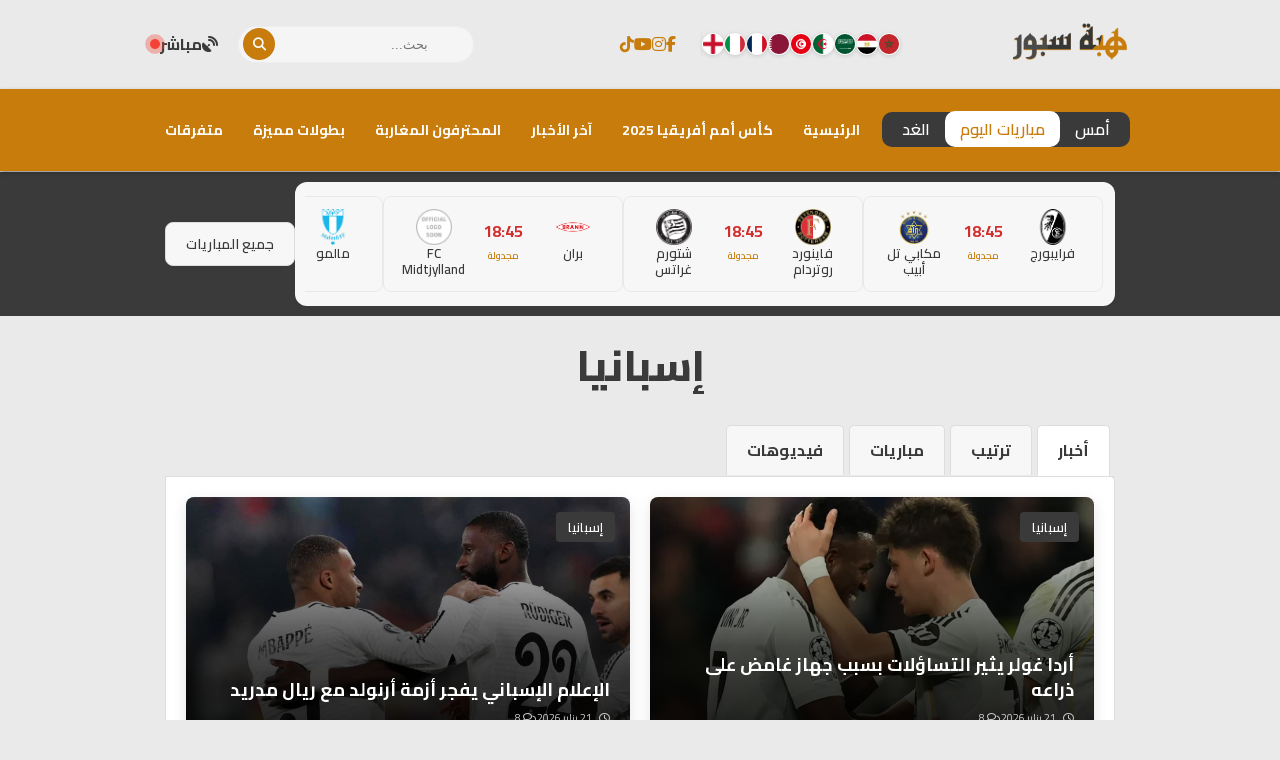

--- FILE ---
content_type: text/html; charset=UTF-8
request_url: https://www.hibasport.com/es.html
body_size: 26809
content:
<!DOCTYPE html>
<html dir="rtl" lang="ar" prefix="og: https://ogp.me/ns#">
<head>
    <meta charset="UTF-8">
    <meta name="viewport" content="width=device-width, initial-scale=1.0">
    <title>إسبانيا - هبة سبورهبة سبور</title>
    
<!-- تحسين محرك البحث بواسطة رانك ماث - https://rankmath.com/ -->
<title>إسبانيا - هبة سبور</title>
<meta name="robots" content="follow, index, max-snippet:-1, max-video-preview:-1, max-image-preview:large"/>
<link rel="canonical" href="https://www.hibasport.com/es.html" />
<meta property="og:locale" content="ar_AR" />
<meta property="og:type" content="article" />
<meta property="og:title" content="إسبانيا - هبة سبور" />
<meta property="og:url" content="https://www.hibasport.com/es.html" />
<meta property="og:site_name" content="هبة سبور" />
<meta property="article:publisher" content="https://web.facebook.com/HibaSportCom/" />
<meta property="article:author" content="https://web.facebook.com/HibaSportCom/" />
<meta property="og:updated_time" content="2025-09-16T23:01:49+01:00" />
<meta property="article:published_time" content="2020-03-24T04:09:47+01:00" />
<meta property="article:modified_time" content="2025-09-16T23:01:49+01:00" />
<meta name="twitter:card" content="summary_large_image" />
<meta name="twitter:title" content="إسبانيا - هبة سبور" />
<meta name="twitter:site" content="@hibasport" />
<meta name="twitter:creator" content="@hibasport" />
<meta name="twitter:label1" content="مدة القراءة" />
<meta name="twitter:data1" content="أقل من دقيقة" />
<script type="application/ld+json" class="rank-math-schema">{"@context":"https://schema.org","@graph":[{"@type":"Organization","@id":"https://www.hibasport.com/#organization","name":"HIBA MEDIA","url":"https://www.hibasport.com","sameAs":["https://web.facebook.com/HibaSportCom/","https://twitter.com/hibasport"],"email":"webmaster","logo":{"@type":"ImageObject","@id":"https://www.hibasport.com/#logo","url":"https://www.hibasport.com/wp-content/uploads/2018/04/logohibasport.png","contentUrl":"https://www.hibasport.com/wp-content/uploads/2018/04/logohibasport.png","caption":"\u0647\u0628\u0629 \u0633\u0628\u0648\u0631","inLanguage":"ar","width":"190","height":"90"}},{"@type":"WebSite","@id":"https://www.hibasport.com/#website","url":"https://www.hibasport.com","name":"\u0647\u0628\u0629 \u0633\u0628\u0648\u0631","publisher":{"@id":"https://www.hibasport.com/#organization"},"inLanguage":"ar"},{"@type":"WebPage","@id":"https://www.hibasport.com/es.html#webpage","url":"https://www.hibasport.com/es.html","name":"\u0625\u0633\u0628\u0627\u0646\u064a\u0627 - \u0647\u0628\u0629 \u0633\u0628\u0648\u0631","datePublished":"2020-03-24T04:09:47+01:00","dateModified":"2025-09-16T23:01:49+01:00","isPartOf":{"@id":"https://www.hibasport.com/#website"},"inLanguage":"ar"},{"@type":"Person","@id":"https://www.hibasport.com/author/webmaster","name":"webmaster","url":"https://www.hibasport.com/author/webmaster","image":{"@type":"ImageObject","@id":"https://secure.gravatar.com/avatar/0fe7798f10b106ed4d00ce634048be033e77b0c6820ca4ba74d9f92ee2afc13c?s=96&amp;d=mm&amp;r=g","url":"https://secure.gravatar.com/avatar/0fe7798f10b106ed4d00ce634048be033e77b0c6820ca4ba74d9f92ee2afc13c?s=96&amp;d=mm&amp;r=g","caption":"webmaster","inLanguage":"ar"},"worksFor":{"@id":"https://www.hibasport.com/#organization"}},{"@type":"Article","headline":"\u0625\u0633\u0628\u0627\u0646\u064a\u0627 - \u0647\u0628\u0629 \u0633\u0628\u0648\u0631","datePublished":"2020-03-24T04:09:47+01:00","dateModified":"2025-09-16T23:01:49+01:00","author":{"@id":"https://www.hibasport.com/author/webmaster","name":"webmaster"},"publisher":{"@id":"https://www.hibasport.com/#organization"},"name":"\u0625\u0633\u0628\u0627\u0646\u064a\u0627 - \u0647\u0628\u0629 \u0633\u0628\u0648\u0631","@id":"https://www.hibasport.com/es.html#richSnippet","isPartOf":{"@id":"https://www.hibasport.com/es.html#webpage"},"inLanguage":"ar","mainEntityOfPage":{"@id":"https://www.hibasport.com/es.html#webpage"}}]}</script>
<!-- /إضافة تحسين محركات البحث لووردبريس Rank Math -->

<link rel='dns-prefetch' href='//cdnjs.cloudflare.com' />
<link rel='dns-prefetch' href='//fonts.googleapis.com' />
<link rel="alternate" title="oEmbed (JSON)" type="application/json+oembed" href="https://www.hibasport.com/wp-json/oembed/1.0/embed?url=https%3A%2F%2Fwww.hibasport.com%2Fes.html" />
<link rel="alternate" title="oEmbed (XML)" type="text/xml+oembed" href="https://www.hibasport.com/wp-json/oembed/1.0/embed?url=https%3A%2F%2Fwww.hibasport.com%2Fes.html&#038;format=xml" />
<style id='wp-img-auto-sizes-contain-inline-css' type='text/css'>
img:is([sizes=auto i],[sizes^="auto," i]){contain-intrinsic-size:3000px 1500px}

</style>
<style id='wp-emoji-styles-inline-css' type='text/css'>

	img.wp-smiley, img.emoji {
		display: inline !important;
		border: none !important;
		box-shadow: none !important;
		height: 1em !important;
		width: 1em !important;
		margin: 0 0.07em !important;
		vertical-align: -0.1em !important;
		background: none !important;
		padding: 0 !important;
	}

</style>
<style id='wp-block-library-inline-css' type='text/css'>
:root{--wp-block-synced-color:#7a00df;--wp-block-synced-color--rgb:122,0,223;--wp-bound-block-color:var(--wp-block-synced-color);--wp-editor-canvas-background:#ddd;--wp-admin-theme-color:#007cba;--wp-admin-theme-color--rgb:0,124,186;--wp-admin-theme-color-darker-10:#006ba1;--wp-admin-theme-color-darker-10--rgb:0,107,160.5;--wp-admin-theme-color-darker-20:#005a87;--wp-admin-theme-color-darker-20--rgb:0,90,135;--wp-admin-border-width-focus:2px}@media (min-resolution:192dpi){:root{--wp-admin-border-width-focus:1.5px}}.wp-element-button{cursor:pointer}:root .has-very-light-gray-background-color{background-color:#eee}:root .has-very-dark-gray-background-color{background-color:#313131}:root .has-very-light-gray-color{color:#eee}:root .has-very-dark-gray-color{color:#313131}:root .has-vivid-green-cyan-to-vivid-cyan-blue-gradient-background{background:linear-gradient(135deg,#00d084,#0693e3)}:root .has-purple-crush-gradient-background{background:linear-gradient(135deg,#34e2e4,#4721fb 50%,#ab1dfe)}:root .has-hazy-dawn-gradient-background{background:linear-gradient(135deg,#faaca8,#dad0ec)}:root .has-subdued-olive-gradient-background{background:linear-gradient(135deg,#fafae1,#67a671)}:root .has-atomic-cream-gradient-background{background:linear-gradient(135deg,#fdd79a,#004a59)}:root .has-nightshade-gradient-background{background:linear-gradient(135deg,#330968,#31cdcf)}:root .has-midnight-gradient-background{background:linear-gradient(135deg,#020381,#2874fc)}:root{--wp--preset--font-size--normal:16px;--wp--preset--font-size--huge:42px}.has-regular-font-size{font-size:1em}.has-larger-font-size{font-size:2.625em}.has-normal-font-size{font-size:var(--wp--preset--font-size--normal)}.has-huge-font-size{font-size:var(--wp--preset--font-size--huge)}.has-text-align-center{text-align:center}.has-text-align-left{text-align:left}.has-text-align-right{text-align:right}.has-fit-text{white-space:nowrap!important}#end-resizable-editor-section{display:none}.aligncenter{clear:both}.items-justified-left{justify-content:flex-start}.items-justified-center{justify-content:center}.items-justified-right{justify-content:flex-end}.items-justified-space-between{justify-content:space-between}.screen-reader-text{border:0;clip-path:inset(50%);height:1px;margin:-1px;overflow:hidden;padding:0;position:absolute;width:1px;word-wrap:normal!important}.screen-reader-text:focus{background-color:#ddd;clip-path:none;color:#444;display:block;font-size:1em;height:auto;left:5px;line-height:normal;padding:15px 23px 14px;text-decoration:none;top:5px;width:auto;z-index:100000}html :where(.has-border-color){border-style:solid}html :where([style*=border-top-color]){border-top-style:solid}html :where([style*=border-right-color]){border-right-style:solid}html :where([style*=border-bottom-color]){border-bottom-style:solid}html :where([style*=border-left-color]){border-left-style:solid}html :where([style*=border-width]){border-style:solid}html :where([style*=border-top-width]){border-top-style:solid}html :where([style*=border-right-width]){border-right-style:solid}html :where([style*=border-bottom-width]){border-bottom-style:solid}html :where([style*=border-left-width]){border-left-style:solid}html :where(img[class*=wp-image-]){height:auto;max-width:100%}:where(figure){margin:0 0 1em}html :where(.is-position-sticky){--wp-admin--admin-bar--position-offset:var(--wp-admin--admin-bar--height,0px)}@media screen and (max-width:600px){html :where(.is-position-sticky){--wp-admin--admin-bar--position-offset:0px}}


</style><style id='global-styles-inline-css' type='text/css'>
:root{--wp--preset--aspect-ratio--square: 1;--wp--preset--aspect-ratio--4-3: 4/3;--wp--preset--aspect-ratio--3-4: 3/4;--wp--preset--aspect-ratio--3-2: 3/2;--wp--preset--aspect-ratio--2-3: 2/3;--wp--preset--aspect-ratio--16-9: 16/9;--wp--preset--aspect-ratio--9-16: 9/16;--wp--preset--color--black: #000000;--wp--preset--color--cyan-bluish-gray: #abb8c3;--wp--preset--color--white: #ffffff;--wp--preset--color--pale-pink: #f78da7;--wp--preset--color--vivid-red: #cf2e2e;--wp--preset--color--luminous-vivid-orange: #ff6900;--wp--preset--color--luminous-vivid-amber: #fcb900;--wp--preset--color--light-green-cyan: #7bdcb5;--wp--preset--color--vivid-green-cyan: #00d084;--wp--preset--color--pale-cyan-blue: #8ed1fc;--wp--preset--color--vivid-cyan-blue: #0693e3;--wp--preset--color--vivid-purple: #9b51e0;--wp--preset--gradient--vivid-cyan-blue-to-vivid-purple: linear-gradient(135deg,rgb(6,147,227) 0%,rgb(155,81,224) 100%);--wp--preset--gradient--light-green-cyan-to-vivid-green-cyan: linear-gradient(135deg,rgb(122,220,180) 0%,rgb(0,208,130) 100%);--wp--preset--gradient--luminous-vivid-amber-to-luminous-vivid-orange: linear-gradient(135deg,rgb(252,185,0) 0%,rgb(255,105,0) 100%);--wp--preset--gradient--luminous-vivid-orange-to-vivid-red: linear-gradient(135deg,rgb(255,105,0) 0%,rgb(207,46,46) 100%);--wp--preset--gradient--very-light-gray-to-cyan-bluish-gray: linear-gradient(135deg,rgb(238,238,238) 0%,rgb(169,184,195) 100%);--wp--preset--gradient--cool-to-warm-spectrum: linear-gradient(135deg,rgb(74,234,220) 0%,rgb(151,120,209) 20%,rgb(207,42,186) 40%,rgb(238,44,130) 60%,rgb(251,105,98) 80%,rgb(254,248,76) 100%);--wp--preset--gradient--blush-light-purple: linear-gradient(135deg,rgb(255,206,236) 0%,rgb(152,150,240) 100%);--wp--preset--gradient--blush-bordeaux: linear-gradient(135deg,rgb(254,205,165) 0%,rgb(254,45,45) 50%,rgb(107,0,62) 100%);--wp--preset--gradient--luminous-dusk: linear-gradient(135deg,rgb(255,203,112) 0%,rgb(199,81,192) 50%,rgb(65,88,208) 100%);--wp--preset--gradient--pale-ocean: linear-gradient(135deg,rgb(255,245,203) 0%,rgb(182,227,212) 50%,rgb(51,167,181) 100%);--wp--preset--gradient--electric-grass: linear-gradient(135deg,rgb(202,248,128) 0%,rgb(113,206,126) 100%);--wp--preset--gradient--midnight: linear-gradient(135deg,rgb(2,3,129) 0%,rgb(40,116,252) 100%);--wp--preset--font-size--small: 13px;--wp--preset--font-size--medium: 20px;--wp--preset--font-size--large: 36px;--wp--preset--font-size--x-large: 42px;--wp--preset--spacing--20: 0.44rem;--wp--preset--spacing--30: 0.67rem;--wp--preset--spacing--40: 1rem;--wp--preset--spacing--50: 1.5rem;--wp--preset--spacing--60: 2.25rem;--wp--preset--spacing--70: 3.38rem;--wp--preset--spacing--80: 5.06rem;--wp--preset--shadow--natural: 6px 6px 9px rgba(0, 0, 0, 0.2);--wp--preset--shadow--deep: 12px 12px 50px rgba(0, 0, 0, 0.4);--wp--preset--shadow--sharp: 6px 6px 0px rgba(0, 0, 0, 0.2);--wp--preset--shadow--outlined: 6px 6px 0px -3px rgb(255, 255, 255), 6px 6px rgb(0, 0, 0);--wp--preset--shadow--crisp: 6px 6px 0px rgb(0, 0, 0);}:where(.is-layout-flex){gap: 0.5em;}:where(.is-layout-grid){gap: 0.5em;}body .is-layout-flex{display: flex;}.is-layout-flex{flex-wrap: wrap;align-items: center;}.is-layout-flex > :is(*, div){margin: 0;}body .is-layout-grid{display: grid;}.is-layout-grid > :is(*, div){margin: 0;}:where(.wp-block-columns.is-layout-flex){gap: 2em;}:where(.wp-block-columns.is-layout-grid){gap: 2em;}:where(.wp-block-post-template.is-layout-flex){gap: 1.25em;}:where(.wp-block-post-template.is-layout-grid){gap: 1.25em;}.has-black-color{color: var(--wp--preset--color--black) !important;}.has-cyan-bluish-gray-color{color: var(--wp--preset--color--cyan-bluish-gray) !important;}.has-white-color{color: var(--wp--preset--color--white) !important;}.has-pale-pink-color{color: var(--wp--preset--color--pale-pink) !important;}.has-vivid-red-color{color: var(--wp--preset--color--vivid-red) !important;}.has-luminous-vivid-orange-color{color: var(--wp--preset--color--luminous-vivid-orange) !important;}.has-luminous-vivid-amber-color{color: var(--wp--preset--color--luminous-vivid-amber) !important;}.has-light-green-cyan-color{color: var(--wp--preset--color--light-green-cyan) !important;}.has-vivid-green-cyan-color{color: var(--wp--preset--color--vivid-green-cyan) !important;}.has-pale-cyan-blue-color{color: var(--wp--preset--color--pale-cyan-blue) !important;}.has-vivid-cyan-blue-color{color: var(--wp--preset--color--vivid-cyan-blue) !important;}.has-vivid-purple-color{color: var(--wp--preset--color--vivid-purple) !important;}.has-black-background-color{background-color: var(--wp--preset--color--black) !important;}.has-cyan-bluish-gray-background-color{background-color: var(--wp--preset--color--cyan-bluish-gray) !important;}.has-white-background-color{background-color: var(--wp--preset--color--white) !important;}.has-pale-pink-background-color{background-color: var(--wp--preset--color--pale-pink) !important;}.has-vivid-red-background-color{background-color: var(--wp--preset--color--vivid-red) !important;}.has-luminous-vivid-orange-background-color{background-color: var(--wp--preset--color--luminous-vivid-orange) !important;}.has-luminous-vivid-amber-background-color{background-color: var(--wp--preset--color--luminous-vivid-amber) !important;}.has-light-green-cyan-background-color{background-color: var(--wp--preset--color--light-green-cyan) !important;}.has-vivid-green-cyan-background-color{background-color: var(--wp--preset--color--vivid-green-cyan) !important;}.has-pale-cyan-blue-background-color{background-color: var(--wp--preset--color--pale-cyan-blue) !important;}.has-vivid-cyan-blue-background-color{background-color: var(--wp--preset--color--vivid-cyan-blue) !important;}.has-vivid-purple-background-color{background-color: var(--wp--preset--color--vivid-purple) !important;}.has-black-border-color{border-color: var(--wp--preset--color--black) !important;}.has-cyan-bluish-gray-border-color{border-color: var(--wp--preset--color--cyan-bluish-gray) !important;}.has-white-border-color{border-color: var(--wp--preset--color--white) !important;}.has-pale-pink-border-color{border-color: var(--wp--preset--color--pale-pink) !important;}.has-vivid-red-border-color{border-color: var(--wp--preset--color--vivid-red) !important;}.has-luminous-vivid-orange-border-color{border-color: var(--wp--preset--color--luminous-vivid-orange) !important;}.has-luminous-vivid-amber-border-color{border-color: var(--wp--preset--color--luminous-vivid-amber) !important;}.has-light-green-cyan-border-color{border-color: var(--wp--preset--color--light-green-cyan) !important;}.has-vivid-green-cyan-border-color{border-color: var(--wp--preset--color--vivid-green-cyan) !important;}.has-pale-cyan-blue-border-color{border-color: var(--wp--preset--color--pale-cyan-blue) !important;}.has-vivid-cyan-blue-border-color{border-color: var(--wp--preset--color--vivid-cyan-blue) !important;}.has-vivid-purple-border-color{border-color: var(--wp--preset--color--vivid-purple) !important;}.has-vivid-cyan-blue-to-vivid-purple-gradient-background{background: var(--wp--preset--gradient--vivid-cyan-blue-to-vivid-purple) !important;}.has-light-green-cyan-to-vivid-green-cyan-gradient-background{background: var(--wp--preset--gradient--light-green-cyan-to-vivid-green-cyan) !important;}.has-luminous-vivid-amber-to-luminous-vivid-orange-gradient-background{background: var(--wp--preset--gradient--luminous-vivid-amber-to-luminous-vivid-orange) !important;}.has-luminous-vivid-orange-to-vivid-red-gradient-background{background: var(--wp--preset--gradient--luminous-vivid-orange-to-vivid-red) !important;}.has-very-light-gray-to-cyan-bluish-gray-gradient-background{background: var(--wp--preset--gradient--very-light-gray-to-cyan-bluish-gray) !important;}.has-cool-to-warm-spectrum-gradient-background{background: var(--wp--preset--gradient--cool-to-warm-spectrum) !important;}.has-blush-light-purple-gradient-background{background: var(--wp--preset--gradient--blush-light-purple) !important;}.has-blush-bordeaux-gradient-background{background: var(--wp--preset--gradient--blush-bordeaux) !important;}.has-luminous-dusk-gradient-background{background: var(--wp--preset--gradient--luminous-dusk) !important;}.has-pale-ocean-gradient-background{background: var(--wp--preset--gradient--pale-ocean) !important;}.has-electric-grass-gradient-background{background: var(--wp--preset--gradient--electric-grass) !important;}.has-midnight-gradient-background{background: var(--wp--preset--gradient--midnight) !important;}.has-small-font-size{font-size: var(--wp--preset--font-size--small) !important;}.has-medium-font-size{font-size: var(--wp--preset--font-size--medium) !important;}.has-large-font-size{font-size: var(--wp--preset--font-size--large) !important;}.has-x-large-font-size{font-size: var(--wp--preset--font-size--x-large) !important;}

</style>

<style id='classic-theme-styles-inline-css' type='text/css'>
/*! This file is auto-generated */
.wp-block-button__link{color:#fff;background-color:#32373c;border-radius:9999px;box-shadow:none;text-decoration:none;padding:calc(.667em + 2px) calc(1.333em + 2px);font-size:1.125em}.wp-block-file__button{background:#32373c;color:#fff;text-decoration:none}

</style>
<style id='ebs-styles-handle-inline-css' type='text/css'>
:root {
    --ebs-primary: #c87c0c;
    --ebs-primary-dark: #c87c0c;
    --ebs-secondary: #3a3a3a;
    --ebs-dark: #c87c0c;
    --ebs-light: #f4f6f9;
    --ebs-text-color: #333333;
    --ebs-grey: #7f8c8d;
    --ebs-radius: 8px;
    --ebs-shadow: 0 4px 12px rgba(0,0,0,0.08);
    --ebs-border-color: #e9ecef;
    }
    .ebs-single-page-container { font-family: 'Cairo', sans-serif; max-width: 900px; margin: 2rem auto; direction: rtl; }
    .ebs-team-header { display: flex; gap: 25px; background: linear-gradient(135deg, var(--ebs-dark), #1c2833); color: #fff; padding: 25px; border-radius: var(--ebs-radius); margin-bottom: 25px; align-items: center; box-shadow: 0 5px 15px rgba(0,0,0,0.2); }
    .ebs-team-header-logo { width: 100px; height: 100px; object-fit: contain; flex-shrink: 0; }
    .ebs-team-header-info h1 { margin: 0 0 10px 0; color: #fff; font-size: 28px; }
    .ebs-team-meta { display: flex; gap: 20px; font-size: 15px; opacity: 0.9; }
    .ebs-team-meta span { display: flex; align-items: center; gap: 8px; }
    .ebs-team-meta .fa { color: var(--ebs-secondary); }
    .ebs-details-section { background: #fff; padding: 20px; border-radius: var(--ebs-radius); box-shadow: var(--ebs-shadow); margin-bottom: 20px; }
    .ebs-widget-title, .ebs-details-section h4 { border-bottom: 2px solid var(--ebs-primary); padding-bottom: 10px; font-size: 20px; }
    .ebs-widget-title { margin-top: 0; margin-bottom: 0; }
    .ebs-details-section h4 { margin-top: 0; margin-bottom: 20px; }
    .ebs-next-match-card a.nm-content-link { text-decoration: none; color: inherit; }
    .ebs-next-match-card .nm-content { display: flex; align-items: center; justify-content: space-between; text-align: center; }
    .ebs-next-match-card .nm-team { flex: 1; font-weight: 600; font-size: 16px; }
    .ebs-next-match-card .nm-team img { max-width: 60px; max-height: 60px; margin: 0 auto 10px; }
    .ebs-next-match-card .nm-info { flex-basis: 350px; padding: 0 1rem; }
    .ebs-next-match-card .vs { font-size: 24px; color: var(--ebs-grey); font-weight: 300; }
    .ebs-next-match-card .competition { font-size: 14px; color: var(--ebs-grey); margin-top: 15px; display: flex; align-items: center; justify-content: center; gap: 8px; }
    .ebs-next-match-card .competition img { width: 20px; height: 20px; }
    .ebs-countdown-new { display: flex; gap: 10px; justify-content: center; direction: rtl; }
    .countdown-unit { background: var(--ebs-light); border: 1px solid var(--ebs-border-color); padding: 8px; border-radius: 6px; text-align: center; min-width: 60px; }
    .countdown-unit .value { font-size: 22px; font-weight: 700; color: var(--ebs-primary); display: block; }
    .countdown-unit .label { font-size: 11px; color: var(--ebs-grey); }
    .countdown-ended { font-size: 18px; font-weight: 700; color: var(--ebs-secondary); text-align: center; padding: 20px 0; }
    .ebs-tabs-nav { display: flex; border-bottom: 1px solid var(--ebs-border-color); margin-bottom: 20px; flex-wrap: wrap; }
    .ebs-tab-btn { padding: 10px 18px; cursor: pointer; background: none; border: none; font-size: 16px; font-weight: 600; color: var(--ebs-grey); border-bottom: 3px solid transparent; margin-bottom: -1px; transition: all 0.2s; }
    .ebs-tab-btn.active { color: var(--ebs-primary); border-bottom-color: var(--ebs-primary); }
    .ebs-tab-pane { display: none; animation: ebsFadeIn 0.4s; }
    .ebs-tab-pane.active { display: block; }
    @keyframes ebsFadeIn { from { opacity: 0; } to { opacity: 1; } }
    .ebs-squad-grid { display: grid; grid-template-columns: repeat(auto-fill, minmax(240px, 1fr)); gap: 1rem; }
    .ebs-squad-player-card { display: flex; align-items: center; gap: 15px; padding: 10px; border-radius: 6px; text-decoration: none; color: inherit; background-color: #fff; border: 1px solid var(--ebs-border-color); transition: all .2s ease; }
    .ebs-squad-player-card:hover { transform: translateY(-3px); box-shadow: var(--ebs-shadow); border-color: var(--ebs-primary); }
    .ebs-squad-player-img img { width: 55px; height: 55px; border-radius: 50%; object-fit: cover; }
    .ebs-squad-player-info { display: flex; flex-direction: column; }
    .ebs-squad-player-info .name { font-weight: 600; font-size: 15px; }
    .ebs-squad-player-info .position { font-size: 13px; color: var(--ebs-grey); }
    .ebs-table-container { overflow-x: auto; }
    .ebs-data-table { width: 100%; border-collapse: collapse; }
    .ebs-data-table th, .ebs-data-table td { padding: 12px 10px; text-align: right; border-bottom: 1px solid var(--ebs-border-color); vertical-align: middle; white-space: nowrap; }
    .ebs-data-table thead th { background: var(--ebs-light); font-size: 14px; }
    .ebs-data-table tbody tr:hover { background-color: var(--ebs-light); }
    .ebs-inline-logo { width: 22px; height: 22px; margin: 0 8px; vertical-align: middle; }
    .ebs-data-table .team-cell { display: flex; align-items: center; gap: 0px; text-align: right; }
    .current-team { background-color: #fffbe5 !important; font-weight: bold; }
    .ebs-transfers-list { display: grid; grid-template-columns: 1fr; gap: 1rem; }
    .ebs-transfer-card { background-color: var(--ebs-light); border-radius: var(--ebs-radius); padding: 15px; display: grid; grid-template-columns: 1fr 2fr; align-items: center; gap: 15px; border: 1px solid var(--ebs-border-color); }
    .ebs-transfer-player { font-weight: 700; font-size: 16px; color: var(--ebs-text-color); }
    .ebs-transfer-player small { display: block; font-size: 13px; font-weight: 400; color: var(--ebs-grey); margin-top: 4px; }
    .ebs-transfer-clubs { display: flex; align-items: center; justify-content: space-between; }
    .ebs-transfer-team { display: flex; flex-direction: column; align-items: center; text-align: center; gap: 8px; width: 100px; }
    .ebs-transfer-team img { width: 40px; height: 40px; object-fit: contain; }
    .ebs-transfer-team span { font-size: 14px; font-weight: 600; }
    .ebs-transfer-arrow { color: var(--ebs-grey); font-size: 24px; }
    .ebs-main-container { direction: rtl; font-family: 'Cairo', sans-serif; max-width: 800px; margin: 20px auto; font-size: 16px; }
    .ebs-nav-container { display: flex; justify-content: space-between; align-items: center; background: #fff; padding: 10px; border-radius: var(--ebs-radius); box-shadow: var(--ebs-shadow); margin-bottom: 25px; flex-wrap: wrap; gap: 10px; }
    .ebs-nav-dates { display: flex; gap: 5px; flex-grow: 1; justify-content: center;}
    .ebs-nav-btn { text-decoration: none; color: var(--ebs-text-color); background: var(--ebs-light); padding: 8px 15px; border-radius: var(--ebs-radius); font-weight: 600; transition: all 0.2s; border: 1px solid #e0e0e0; cursor: pointer; }
    .ebs-nav-btn:hover, .ebs-nav-btn.active { background: var(--ebs-primary); color: #fff; border-color: var(--ebs-primary-dark); transform: translateY(-2px); }
    .ebs-nav-btn.live-btn { color: var(--ebs-secondary)!important; font-weight: bold; }
    .ebs-nav-btn.live-btn.active { background: var(--ebs-secondary); color: #fff!important; }
    .ebs-nav-filter, .ebs-datepicker-wrapper { flex-grow: 1; min-width: 180px; }
    #ebs-datepicker, #ebs-league-filter { width: 100%; box-sizing: border-box; padding: 9px; border-radius: 8px; border: 1px solid #e0e0e0; background: var(--ebs-light); color: var(--ebs-text-color); }
    .ebs-main-heading { text-align: center; color: var(--ebs-dark); font-size: 26px; font-weight: 700; margin-bottom: 25px; }
    .ebs-league { background-color: #fff; border-radius: var(--ebs-radius); margin-bottom: 25px; box-shadow: var(--ebs-shadow); overflow: hidden; }
    .ebs-league-header { background: linear-gradient(135deg, #f5f7fa, #eef2f7); padding: 12px 18px; display: flex; align-items: center; border-bottom: 1px solid var(--ebs-border-color); }
    .ebs-league-header img { width: 28px; height: 28px; margin-left: 12px; } .ebs-league-header h3 { margin: 0; font-size: 18px; font-weight: 600; color: var(--ebs-text-color); }
    .ebs-match { display: grid; grid-template-columns: auto 1fr auto; align-items: center; width: 100%; text-decoration: none; color: inherit; padding: 15px 18px; transition: background-color 0.2s; border-bottom: 1px solid var(--ebs-border-color);} .ebs-match:last-child { border-bottom: none; }
    .ebs-match:hover { background-color: var(--ebs-light); }
    .ebs-match-time { font-size: 16px; color: var(--ebs-text-color); font-weight: 700; min-width: 65px; text-align: center; display: flex; flex-direction: column; align-items: center; justify-content: center; }
    .match-status {color:var(--ebs-grey); font-size:12px; display: block; font-weight: 400;}
    .ebs-match-teams { display: flex; align-items: center; justify-content: center; flex-grow: 1; }
    .ebs-team { display: flex; align-items: center; flex: 1; } .ebs-team.home { justify-content: flex-end; }
    .ebs-team .ebs-team-link { display: flex; align-items: center; text-decoration: none; color: inherit; }
    .ebs-team span { margin: 0 12px; font-size: 16px; font-weight: 500; color: var(--ebs-text-color); } .ebs-team img { width: 24px; height: 24px; }
    .ebs-score { font-size: 22px; font-weight: bold; margin: 0 20px; background: var(--ebs-dark); color: #fff; padding: 4px 12px; border-radius: 8px; line-height: 1.4; white-space: nowrap; text-decoration: none;}
    .ebs-score.vs { background: transparent; color: var(--ebs-grey); font-size: 18px; font-weight: 600; }
    .ebs-details a { display: flex; align-items: center; color: var(--ebs-primary); font-weight: 600; text-decoration: none; } .ebs-details svg { fill: currentColor; width: 20px; height: 20px; transition: transform 0.2s; } .ebs-details a:hover svg { transform: translateX(-5px); }
    .ebs-message { text-align: center; background: #fff3f3; color: var(--ebs-secondary); border: 1px solid var(--ebs-secondary); padding: 20px; border-radius: 8px; }
    .ebs-message.info { background-color: #eef7ff; color: #2980b9; border-color: #a9d7f8; }
    .ebs-back-btn { margin-bottom: 20px; display: inline-block; }
    .ebs-scoreboard { display: flex; justify-content: space-around; align-items: center; background: var(--ebs-dark); color: #fff; padding: 20px; border-radius: var(--ebs-radius); margin-bottom: 25px; }
    .ebs-scoreboard-team { flex: 1; text-align: center; } .ebs-scoreboard-team img { width: 60px; height: 60px; margin:0 auto; } .ebs-scoreboard-team h3 { margin: 10px 0 0; font-size: 18px; color: #fff; }
    .ebs-scoreboard-middle { text-align: center; } .ebs-scoreboard-score { font-size: 42px; font-weight: 700; margin-bottom: 5px; }
    .ebs-countdown { font-size: 24px; font-weight: 700; margin-bottom: 5px; direction: ltr; color: #fff; }
    .ebs-countdown span { display: inline-block; margin: 0 5px; }
    .ebs-countdown span small { display: block; font-size: 12px; font-weight: 400; color: #eee; }
    .ebs-scoreboard-penalties { font-size: 14px; font-weight: 600; }
    .ebs-scoreboard-status { font-size: 14px; background: rgba(0,0,0,0.2); padding: 2px 8px; border-radius: 6px; margin-bottom: 10px; display: inline-block;}
    .ebs-scoreboard-datetime { font-size: 12px; color: #eee; }
    .ebs-details-section h4 { margin-top: 0; border-bottom: 2px solid var(--ebs-primary); padding-bottom: 10px; margin-bottom: 20px; font-size: 20px; color: var(--ebs-text-color); }
    .ebs-general-info { display: flex; flex-wrap: wrap; gap: 15px; color: var(--ebs-grey); }
    .ebs-general-info span { display: flex; align-items: center; } .ebs-general-info .ebs-info-icon { width: 16px; height: 16px; margin-left: 8px; }
    .ebs-channels-list { display: flex; flex-wrap: wrap; gap: 10px; }
    .ebs-channel-item { display: inline-flex; align-items: center; background-color: var(--ebs-light); border: 1px solid var(--ebs-border-color); padding: 8px 12px; border-radius: var(--ebs-radius); font-size: 14px; font-weight: 500; color: var(--ebs-text-color); gap: 8px; }
    .ebs-channel-logo { max-height: 20px; max-width: 40px; object-fit: contain; }
    .ebs-h2h-list { display: flex; flex-direction: column; gap: 10px; }
    .ebs-h2h-match { display: grid; grid-template-columns: 1fr auto 1fr; align-items: center; text-decoration: none; color: var(--ebs-text-color); background: var(--ebs-light); border-radius: var(--ebs-radius); padding: 12px; transition: background-color 0.2s ease; border: 1px solid var(--ebs-border-color); }
    .ebs-h2h-match:hover { background-color: #fff; border-color: var(--ebs-grey); }
    .ebs-h2h-team { display: flex; align-items: center; gap: 10px; font-weight: 600; }
    .ebs-h2h-team:last-of-type { justify-content: flex-end; text-align: left; }
    .ebs-h2h-logo { width: 28px; height: 28px; object-fit: contain; }
    .ebs-h2h-score { font-size: 18px; font-weight: 700; color: var(--ebs-primary); padding: 0 20px; }
    .ebs-h2h-date { grid-column: 1 / -1; text-align: center; font-size: 12px; color: var(--ebs-grey); padding-bottom: 8px; }
    .ebs-stats-grid { display: flex; flex-direction: column; gap: 18px; }
    .ebs-stat-row { display: grid; grid-template-columns: 1fr auto 1fr; align-items: center; }
    .ebs-stat-label { text-align: center; padding: 0 10px; color: var(--ebs-grey); font-size: 14px; grid-column: 2 / 3; grid-row: 1; }
    .ebs-stat-value { font-weight: bold; font-size: 18px; }
    .ebs-stat-value.home { text-align: right; grid-column: 1 / 2; grid-row: 1;}
    .ebs-stat-value.away { text-align: left; grid-column: 3 / 4; grid-row: 1;}
    .ebs-stat-bar-container { grid-column: 1 / -1; grid-row: 2; width: 100%; background: var(--ebs-light); height: 10px; border-radius: 5px; display:flex; margin-top: 8px; direction: ltr; overflow: hidden; border: 1px solid var(--ebs-border-color); }
    .ebs-stat-bar { background: var(--ebs-primary); height: 100%; border-radius: 0; transition: width 0.5s ease-in-out; }
    .ebs-lineups-grid { display: grid; grid-template-columns: 1fr 1fr; gap: 20px; }
    .ebs-lineup-team { background-color: #fff; border: 1px solid var(--ebs-border-color); border-radius: var(--ebs-radius); padding: 15px; }
    .ebs-lineup-team h5 { font-size: 16px; margin-top: 0; margin-bottom: 15px; color: var(--ebs-text-color); border-bottom: 1px solid var(--ebs-border-color); padding-bottom: 10px; }
    .ebs-lineup-team h5 small { font-weight: 400; color: var(--ebs-grey); }
    .ebs-lineup-team ol { list-style: none; padding: 0; margin: 0; }
    .ebs-lineup-team ol strong { display: block; margin-bottom: 10px; font-size: 14px; color: var(--ebs-primary); }
    .ebs-lineup-team ol:last-of-type { margin-top: 20px; }
    .ebs-lineup-team li { display: flex; align-items: center; justify-content: space-between; padding: 8px 0; border-bottom: 1px solid var(--ebs-light); font-size: 14px; color: var(--ebs-text-color); }
    .ebs-lineup-team li:last-child { border-bottom: none; }
    .ebs-lineup-team li a { text-decoration: none; color: inherit; display: flex; align-items: center; gap: 8px; } .ebs-lineup-team li a:hover { color: var(--ebs-primary); }
    .ebs-lineup-team li span:first-child { display: inline-block; width: 25px; height: 25px; line-height: 25px; text-align: center; font-weight: 700; color: var(--ebs-primary); background-color: var(--ebs-light); border-radius: 50%;}
    .player-events { font-size: 12px; margin-right: 5px; direction: ltr; }
    .ebs-livescore-timer { position: relative; width: 32px; height: 32px; display: flex; align-items: center; justify-content: center; }
    .ebs-livescore-timer span { position: absolute; font-size: 12px; font-weight: 700; }
    .ebs-livescore-timer canvas { width: 32px; height: 32px; }
    .ebs-standings-widget { overflow-x: auto; background: #fff; padding: 15px; border-radius: var(--ebs-radius); box-shadow: var(--ebs-shadow); }
    .ebs-standings-table { width: 100%; border-collapse: collapse; margin-top: 15px; } .ebs-standings-table th, .ebs-standings-table td { padding: 12px 8px; text-align: center; border-bottom: 1px solid var(--ebs-light); white-space: nowrap; color: var(--ebs-text-color); }
    .ebs-standings-table th { background: var(--ebs-light); font-weight: 600; color: var(--ebs-dark); }
    .ebs-standings-table td.team-cell { text-align: right; font-weight: 500; }
    .ebs-standings-table .team-cell a { color: var(--ebs-text-color); text-decoration: none; display: flex; align-items: center; gap: 8px; }
    .ebs-standings-table .ebs-standings-team-logo { width: 24px; height: 24px; }
    .ebs-horizontal-widget { background: #fff; padding: 10px; border-radius: var(--ebs-radius); overflow: hidden; box-shadow: var(--ebs-shadow); }
    .ebs-horizontal-scroller { display: flex; overflow-x: auto; gap: 15px; padding-bottom: 15px; }
    .ebs-horizontal-match { text-decoration: none; color: var(--ebs-text-color); display: flex; align-items: center; gap: 10px; padding: 10px; border: 1px solid var(--ebs-border-color); border-radius: 8px; flex-shrink: 0; }
    .ebs-horizontal-match:hover { background-color: var(--ebs-light); }
    .ebs-hm-team { display: flex; flex-direction: column; align-items: center; gap: 5px; text-align: center; } .ebs-hm-team img { width: 32px; height: 32px; } .ebs-hm-team span { font-size: 12px; font-weight: 600; color: var(--ebs-text-color); }
    .ebs-hm-score { text-align: center; } .ebs-hm-score .score { font-size: 18px; font-weight: 700; color: var(--ebs-text-color); } .ebs-hm-score .time { font-size: 16px; font-weight: 700; color: var(--ebs-primary); } .ebs-hm-score .status { font-size: 10px; color: var(--ebs-grey); display: block; }
    .ebs-vertical-widget { background: #fff; padding: 10px; border-radius: var(--ebs-radius); box-shadow: var(--ebs-shadow); }
    .ebs-v-match-card { text-decoration: none; color: var(--ebs-text-color); display: block; padding: 10px; border-bottom: 1px solid var(--ebs-light); }
    .ebs-v-match-card:last-of-type { border: none; }
    .ebs-vertical-match { display: grid; grid-template-columns: auto 1fr auto 1fr auto auto; align-items: center; gap: 10px; }
    .ebs-vertical-match img { width: 24px; height: 24px; } .ebs-vertical-match .team-name { font-weight: 600; font-size: 14px; } .ebs-vertical-match .score { font-weight: 700; } .ebs-vertical-match .time { font-size: 12px; color: var(--ebs-grey); justify-self: end; }
    .ebs-vertical-footer { text-align: center; padding-top: 10px; } .ebs-vertical-footer a { background: var(--ebs-primary); color: #fff; padding: 8px 20px; border-radius: 8px; text-decoration: none; font-weight: 600; }
    .ebs-player-header { display: flex; gap: 20px; background: #fff; padding: 20px; border-radius: var(--ebs-radius); margin-bottom: 25px; align-items: center; box-shadow: var(--ebs-shadow); }
    .ebs-player-image img { width: 120px; height: 120px; border-radius: 50%; border: 4px solid var(--ebs-primary); }
    .ebs-player-details h1 { color: var(--ebs-text-color); margin-bottom: 15px; }
    .ebs-player-info-grid { display: grid; grid-template-columns: repeat(auto-fill, minmax(200px, 1fr)); gap: 12px; color: var(--ebs-text-color); }
    .info-item { background: var(--ebs-light); padding: 8px 12px; border-radius: 6px; font-size: 14px; }
    .info-item strong { color: var(--ebs-primary); padding-left: 10px; font-weight: 600; }
    .ebs-related-news-grid { display: grid; grid-template-columns: repeat(auto-fill, minmax(220px, 1fr)); gap: 15px; }
    .ebs-news-card { display: block; text-decoration: none; color: var(--ebs-text-color); background-color: var(--ebs-light); border-radius: var(--ebs-radius); overflow: hidden; transition: all .2s ease; border: 1px solid var(--ebs-border-color); }
    .ebs-news-card:hover { transform: translateY(-4px); box-shadow: var(--ebs-shadow); }
    .ebs-news-thumbnail img { width: 100%; height: 130px; object-fit: cover; }
    .ebs-news-content { padding: 10px; }
    .ebs-news-title { font-size: 14px; margin: 0 0 5px; font-weight: 600; }
    .ebs-news-date { font-size: 12px; color: var(--ebs-grey); }
    .ebs-news-footer { text-align: center; margin-top: 20px; }
    .ebs-seo-text-block p { line-height: 1.8; color: var(--ebs-text-color); }
    .ebs-ticker-widget { background-color: var(--ebs-dark); padding: 8px; overflow-x: auto; direction: rtl; white-space: nowrap; }
    .ebs-ticker-scroller { display: inline-block; }
    .ebs-ticker-match { display: inline-flex; flex-shrink: 0; align-items: center; gap: 10px; padding: 8px 12px; background-color: rgb(255, 255, 255); border-radius: var(--ebs-radius); text-decoration: none; transition: background-color 0.2s; min-width: 150px; justify-content: center; margin-left: 8px; }
    .ebs-ticker-scroller a.ebs-ticker-match:last-child { margin-left: 0; }
    .ebs-ticker-match:hover { background-color: rgba(255, 255, 255, 0.85); }
    .ebs-ticker-match img { width: 28px; height: 28px; }
    .ebs-ticker-score { text-align: center; color: #333; }
    .ebs-ticker-score .score { font-size: 18px; font-weight: 700; display: block; }
    .ebs-ticker-score .time { font-size: 16px; font-weight: 700; color: var(--ebs-primary); display: block; }
    .ebs-ticker-score .status { font-size: 10px; font-weight: 500; color: var(--ebs-grey); display: block; text-transform: uppercase; }
    .ebs-top-teams-widget, .ebs-all-teams-grid-widget { background: #fff; padding: 20px; border-radius: var(--ebs-radius); box-shadow: var(--ebs-shadow); margin-bottom: 20px; }
    .ebs-widget-header { display: flex; justify-content: space-between; align-items: center; padding-bottom: 15px; margin-bottom: 10px; border-bottom: 1px solid var(--ebs-border-color); }
    .ebs-widget-header .ebs-widget-title { border-bottom: none; padding-bottom: 0; }
    .ebs-top-teams-carousel-container { position: relative; }
    .ebs-top-teams-swiper { width: 100%; height: 100%; padding: 5px 0; }
    .ebs-top-teams-swiper .swiper-slide { text-align: center; font-size: 18px; display: flex; justify-content: center; align-items: center; }
    .ebs-top-team-item { display: block; text-decoration: none; }
    .ebs-top-team-item img { width: 60px; height: 60px; object-fit: contain; transition: transform .2s ease-in-out; }
    .ebs-top-team-item:hover img { transform: scale(1.15); }
    .ebs-carousel-nav { display: flex; gap: 8px; direction: ltr; }
    .ebs-swiper-nav { position: static; transform: none; z-index: 10; cursor: pointer; background-color: var(--ebs-light); border: 1px solid var(--ebs-border-color); border-radius: 50%; width: 36px; height: 36px; display: flex; align-items: center; justify-content: center; color: var(--ebs-primary); transition: all 0.2s ease; margin: 0; }
    .ebs-swiper-nav:hover { background-color: var(--ebs-primary); color: #fff; }
    .swiper-button-disabled { opacity: 0.4; pointer-events: none; }
    .ebs-swiper-nav::after { font-size: 16px; font-weight: bold; }
    .ebs-all-teams-grid-widget .ebs-widget-title { border-bottom: 2px solid var(--ebs-primary); margin-bottom: 20px; }
    .ebs-teams-grid-container { display: grid; grid-template-columns: repeat(auto-fill, minmax(100px, 1fr)); gap: 1rem; }
    .ebs-grid-team-item { display: flex; flex-direction: column; align-items: center; gap: 10px; text-decoration: none; padding: 10px; border-radius: var(--ebs-radius); background-color: #fff; border: 1px solid var(--ebs-border-color); transition: all 0.2s ease; }
    .ebs-grid-team-item:hover { transform: translateY(-4px); box-shadow: var(--ebs-shadow); border-color: var(--ebs-primary); }
    .ebs-grid-team-logo-wrapper { height: 70px; display: flex; align-items: center; justify-content: center; }
    .ebs-grid-team-logo-wrapper img { max-width: 60px; max-height: 60px; object-fit: contain; }
    .ebs-grid-team-name { font-size: 13px; font-weight: 600; color: var(--ebs-text-color); text-align: center; }
    @media (max-width: 768px) {
        .ebs-team-header, .ebs-player-header { flex-direction: column; text-align: center; }
        .ebs-team-header-info h1 { font-size: 24px; }
        .ebs-team-meta { justify-content: center; flex-wrap: wrap; }
        .ebs-next-match-card .nm-content { flex-direction: column; gap: 20px; }
        .ebs-next-match-card .nm-info { flex-basis: auto; width: 100%; }
        .ebs-countdown-new { gap: 5px; flex-wrap: wrap; }
        .countdown-unit { padding: 5px; min-width: 55px; flex-grow: 1; }
        .countdown-unit .value { font-size: 18px; }
        .countdown-unit .label { font-size: 10px; }
        .ebs-team span {font-size: 14px;}
        .ebs-nav-dates, .ebs-nav-filter {width: 100%;}
        .ebs-match { grid-template-columns: 1fr; gap: 10px; padding: 12px; }
        .ebs-match-teams { grid-row: 2; font-size: 1.1em; }
        .ebs-match-time { grid-row: 1; margin-bottom: 10px; font-size: 14px; }
        .ebs-score { margin: 0 10px; font-size: 20px; }
        .ebs-details { grid-row: 3; margin-top: 10px; justify-content: center; background: #f9f9f9; padding: 8px; border-radius: 8px; }
        .ebs-scoreboard { flex-direction: column; gap: 15px; text-align: center; }
        .ebs-scoreboard-team h3 { font-size: 16px; }
        .ebs-scoreboard-score { font-size: 36px; }
        .ebs-lineups-grid, .ebs-player-info-grid { grid-template-columns: 1fr; }
        .ebs-squad-grid { grid-template-columns: 1fr; }
        .ebs-stat-row { grid-template-columns: 1fr auto 1fr; }
        .ebs-stat-label { grid-column: 2 / 3; }
        .ebs-stat-bar-container { grid-column: 1 / -1; grid-row: 2; }
        .ebs-h2h-team span { font-size: 14px; }
        .ebs-data-table thead { display: none; }
        .ebs-data-table tr { display: block; margin-bottom: 1em; border: 1px solid var(--ebs-border-color); border-radius: var(--ebs-radius); padding: 10px; }
        .ebs-data-table td { display: flex; justify-content: space-between; text-align: right; border-bottom: 1px dashed var(--ebs-light); padding: 10px 5px; align-items: center; }
        .ebs-data-table td:last-child { border-bottom: 0; }
        .ebs-data-table td::before { content: attr(data-label); font-weight: bold; color: var(--ebs-primary); }
        .ebs-data-table td.team-cell { flex-direction: row-reverse; }
        .ebs-data-table td.team-cell::before { margin-left: 10px; }
        .ebs-transfer-card { grid-template-columns: 1fr; text-align: center; }
        .ebs-transfer-clubs { flex-direction: column; gap: 10px; }
        .ebs-transfer-arrow { transform: rotate(90deg); }
        .ebs-widget-header { flex-wrap: wrap; gap: 10px; }
        .ebs-teams-grid-container { grid-template-columns: repeat(auto-fill, minmax(85px, 1fr)); }
    }
    
            /* NEW Summary list styles for match details */
          .ebs-summary-list {  
            display: grid;  
            grid-template-columns: 1fr;  
            gap: 10px;  
            max-height: 400px;
            overflow-y: auto;
            padding-right: 15px;
          }
          .ebs-summary-item {  
            background: var(--ebs-light);  
            padding: 8px 15px;  
            border-radius: 6px;  
            display: flex;  
            align-items: center;  
            justify-content: space-between;  
            border: 1px solid var(--ebs-border-color);
          }
          .ebs-summary-min {  
            background: var(--ebs-primary);  
            color: #fff;  
            padding: 4px 8px;  
            border-radius: 4px;  
            font-weight: 700;  
            font-size: 13px;  
            margin-left: 10px;  
            flex-shrink: 0;  
          }
          .ebs-summary-icon {  
            font-size: 18px;  
            margin-right: 10px;  
            color: var(--ebs-secondary);
            flex-shrink: 0;
          }
          .ebs-summary-text {  
            font-size: 15px;  
            font-weight: 600;  
            color: var(--ebs-text-color);
            flex-grow: 1;
            text-align: right;
          }
          @media (min-width: 768px) {
            .ebs-summary-list {
                grid-template-columns: 1fr 1fr;
            }
            .ebs-summary-item {
                justify-content: flex-start;
            }
            .ebs-summary-item:nth-child(even) {
                flex-direction: row-reverse;
                justify-content: flex-end;
            }
            .ebs-summary-item:nth-child(even) .ebs-summary-min {
                margin-left: 0;
                margin-right: 10px;
            }
            .ebs-summary-item:nth-child(even) .ebs-summary-icon {
                margin-right: 0;
                margin-left: 10px;
            }
          }
    </style>

</style>
<link rel='stylesheet' id='font-awesome-css' href='https://cdnjs.cloudflare.com/ajax/libs/font-awesome/4.7.0/css/font-awesome.min.css?ver=6.9' type='text/css' media='all' />
<link rel='stylesheet' id='kora-polls-style-css' href='https://www.hibasport.com/wp-content/plugins/kora-polls/assets///kora-polls.css?ver=1.0.0' type='text/css' media='all' />
<style id='cs-styles-inline-css' type='text/css'>
 :root { --kora-primary: #c87c0c; --kora-primary-dark: #c87c0c; --kora-secondary: #3a3a3a; --kora-dark: #c87c0c; --kora-light: #f4f6f9; --kora-text-color: #333333; --kora-grey: #7f8c8d; --kora-radius: 8px; --kora-shadow: 0 4px 12px rgba(0,0,0,0.08); --kora-border-color: #e9ecef; } body { direction: rtl; }
.cs-all-championships-grid { display: grid; grid-template-columns: repeat(auto-fill, minmax(200px, 1fr)); gap: 25px; margin-top: 20px; }
.cs-champ-card { display: flex; flex-direction: column; align-items: center; text-align: center; background: #fff; border-radius: var(--kora-radius); padding: 20px 15px; text-decoration: none; color: var(--kora-text-color); box-shadow: var(--kora-shadow); transition: transform 0.2s ease-in-out, box-shadow 0.2s ease-in-out; border: 1px solid var(--kora-border-color); }
.cs-champ-card:hover { transform: translateY(-5px); box-shadow: 0 8px 20px rgba(0,0,0,0.12); }
.cs-champ-card-icon { height: 70px; margin-bottom: 15px; display: flex; align-items: center; justify-content: center; }
.cs-champ-card-icon img { max-width: 100%; max-height: 100%; object-fit: contain; }
.cs-champ-card-title { font-size: 1.1em; font-weight: 600; margin: 0; line-height: 1.4; }
.cs-archive-heading { margin-top: 60px; padding-bottom: 15px; border-bottom: 2px solid var(--kora-primary); font-size: 1.8em; color: var(--kora-dark); text-align: center; }
.cs-archive-grid .cs-champ-card { opacity: 0.85; background-color: var(--kora-light); }
.cs-archive-grid .cs-champ-card:hover { opacity: 1; transform: translateY(-3px); }
.cs-tabs-wrapper { display: flex; flex-wrap: wrap; margin-bottom: 20px; } .cs-tabs-wrapper > input { display: none; } .cs-tabs-wrapper > label { display: inline-block; padding: 12px 20px; font-size: 1.1em; font-weight: 600; border-radius: 6px 6px 0 0; color: var(--kora-grey); cursor: pointer; position: relative; z-index: 1; border: 1px solid var(--kora-border-color); border-bottom: none; margin-left: 5px; background: var(--kora-light); bottom: -1px; transition: all 0.2s ease-in-out; } .cs-tabs-wrapper > input:checked + label { background: #fff; color: var(--kora-primary); border-color: var(--kora-border-color) var(--kora-border-color) #fff; } .cs-tabs-wrapper .cs-tab-content { display: none; order: 99; flex-grow: 1; width: 100%; padding: 25px; border: 1px solid var(--kora-border-color); border-top: 1px solid var(--kora-border-color); border-radius: 0 var(--kora-radius) var(--kora-radius) var(--kora-radius); background: #fff; } .cs-tabs-wrapper > input:checked + label + .cs-tab-content { display: block; } .cs-tab-content h3 { display:none; }
.cs-news-grid { display: grid; grid-template-columns: repeat(auto-fill, minmax(280px, 1fr)); gap: 20px; } .cs-news-item a { display: block; text-decoration: none; color: inherit; background: #fff; border-radius: var(--kora-radius); box-shadow: var(--kora-shadow); overflow: hidden; border: 1px solid var(--kora-border-color); transition: transform 0.2s, box-shadow 0.2s; } .cs-news-item a:hover { transform: translateY(-3px); box-shadow: 0 8px 15px rgba(0,0,0,0.1); } .cs-news-item .cs-news-thumbnail img { width: 100%; height: 180px; object-fit: cover; } .cs-news-item .cs-news-content { padding: 15px; } .cs-news-item .cs-news-title { margin: 0 0 10px; font-size: 1.1em; color: var(--kora-text-color); } .cs-news-item .cs-news-date { font-size: 0.8em; color: var(--kora-grey); } .cs-load-more-container { text-align: center; margin-top: 30px; } .cs-button { background: var(--kora-primary); color: #fff; border: none; padding: 12px 30px; font-size: 1em; font-weight: 600; border-radius: var(--kora-radius); cursor: pointer; transition: background-color 0.2s; } .cs-button:hover { background: var(--kora-primary-dark); }
.cs-table-responsive { overflow-x: auto; -webkit-overflow-scrolling: touch; } .cs-standings-table, .cs-top-scorers-table { width: 100%; border-collapse: collapse; margin-top: 15px; } .cs-standings-table th, .cs-standings-table td, .cs-top-scorers-table th, .cs-top-scorers-table td { padding: 12px 10px; text-align: center; border-bottom: 1px solid var(--kora-light); white-space: nowrap; } .cs-standings-table th, .cs-top-scorers-table th { background: var(--kora-light); font-weight: 600; color: var(--kora-dark); font-size: .9em; } .cs-standings-group-title { background: var(--kora-dark); color: #fff; padding: 10px 15px; font-weight: bold; margin-top: 20px; text-align: center; } .cs-standings-table .team-cell, .cs-top-scorers-table .player-cell, .cs-top-scorers-table .team-cell { text-align: right; font-weight: 500; } .cs-standings-table .team-cell a, .cs-top-scorers-table .player-cell a, .cs-top-scorers-table .team-cell a { display: flex; align-items: center; gap: 10px; text-decoration: none; color: var(--kora-text-color); } .cs-standings-table .cs-standings-team-logo, .cs-top-scorers-table .cs-team-logo { width: 24px; height: 24px; object-fit: contain; } .cs-top-scorers-table .cs-player-img { width: 32px; height: 32px; border-radius: 50%; object-fit: cover; } .cs-top-scorers-table .goals-cell { font-weight: bold; font-size: 1.1em; color: var(--kora-primary); }
.cs-nav-container { display: flex; justify-content: flex-end; align-items: center; gap: 10px; margin-bottom: 25px; } .cs-round-form { display: flex; align-items: center; } #cs-round-filter-select { padding: 9px; border-radius: 8px; border: 1px solid #e0e0e0; background: var(--kora-light); margin-left: 10px;} .cs-match-date-heading { background: var(--kora-light); padding: 8px 15px; border-radius: var(--kora-radius); margin: 25px 0 15px; font-size: 1em; font-weight: 600; } .cs-matches-grid { display: grid; grid-template-columns: 1fr; gap: 15px; } .cs-match-card { background: #fff; border: 1px solid var(--kora-border-color); border-radius: var(--kora-radius); box-shadow: 0 2px 5px rgba(0,0,0,0.05); padding: 15px; display: flex; flex-direction: column; gap: 10px; text-decoration: none; color: inherit; transition: all 0.2s; } .cs-match-card:hover { transform: translateY(-3px); box-shadow: var(--kora-shadow); } .cs-match-meta { display: flex; justify-content: space-between; align-items: center; color: var(--kora-grey); font-size: 0.85em; } .cs-match-status { background: var(--kora-secondary); color: #fff; padding: 2px 8px; border-radius: 4px; font-weight: bold; } .cs-match-main { display: grid; grid-template-columns: 1fr auto 1fr; align-items: center; gap: 10px; } .cs-match-team { display: flex; flex-direction: column; align-items: center; text-align: center; gap: 8px; } .cs-team-name { font-weight: 600; font-size: 1.1em; } .cs-match-team img { width: 40px; height: 40px; object-fit: contain; } .cs-match-score { font-size: 1.8em; font-weight: bold; color: var(--kora-dark); text-align: center; } .cs-match-score span { margin: 0 5px; } .cs-match-stadium { text-align: center; color: var(--kora-grey); font-size: 0.8em; padding-top: 10px; border-top: 1px dashed var(--kora-border-color); } @media (max-width: 768px) { .cs-tabs-wrapper > label { font-size: 1em; padding: 10px 12px; margin-left: 5px; } .cs-team-name { font-size: 0.9em; } .cs-match-team img { width: 35px; height: 35px; } .cs-match-score { font-size: 1.5em; } .cs-all-championships-grid { grid-template-columns: repeat(auto-fill, minmax(150px, 1fr)); gap: 15px; } .cs-champ-card-title { font-size: 1em; } }
.page-title { display: flex; flex-wrap: wrap; align-items: center; justify-content: center; gap: 15px; line-height: 1.4; margin-bottom: 40px; }
.cs-title-icon { height: 1.2em; max-height: 55px; width: auto; margin-left: 0; flex-shrink: 0; }
.cs-teams-bar-static { display: flex; flex-wrap: wrap; justify-content: center; align-items: center; gap: 15px; padding: 15px; background-color: var(--kora-light); border-radius: var(--kora-radius); margin-bottom: 25px; border: 1px solid var(--kora-border-color); }
.cs-teams-carousel-wrapper { position: relative; display: flex; align-items: center; margin-bottom: 25px; }
.cs-teams-bar { display: flex; gap: 20px; padding: 15px 25px; overflow-x: auto; scroll-behavior: smooth; -ms-overflow-style: none; scrollbar-width: none; flex-grow: 1; background-color: var(--kora-light); border-radius: var(--kora-radius); border: 1px solid var(--kora-border-color); }
.cs-teams-bar::-webkit-scrollbar { display: none; }
.cs-teams-bar-item { display: block; line-height: 0; flex-shrink: 0; }
.cs-teams-bar-item img { height: 40px; width: 40px; object-fit: contain; transition: transform 0.2s ease-in-out; filter: grayscale(50%); opacity: 0.8; }
.cs-teams-bar-item:hover img { transform: scale(1.15); filter: grayscale(0%); opacity: 1; }
.cs-teams-bar-static .cs-teams-bar-item img { height: 32px; width: 32px; filter: none; opacity: 1; }
.cs-teams-bar-static .cs-teams-bar-item:hover img { transform: scale(1.1); }
.cs-carousel-nav { position: absolute; top: 50%; transform: translateY(-50%); z-index: 10; background-color: rgba(255, 255, 255, 0.9); border: 1px solid var(--kora-border-color); border-radius: 50%; width: 35px; height: 35px; cursor: pointer; display: flex; align-items: center; justify-content: center; font-size: 18px; color: var(--kora-dark); box-shadow: 0 2px 5px rgba(0,0,0,0.1); transition: all 0.2s ease; }
.cs-carousel-nav:hover { background-color: var(--kora-primary); color: #fff; border-color: var(--kora-primary); }
.cs-carousel-nav.prev { left: -15px; }
.cs-carousel-nav.next { right: -15px; }
@media (max-width: 768px) { .cs-carousel-nav { width: 30px; height: 30px; font-size: 16px; } .cs-carousel-nav.prev { left: -5px; } .cs-carousel-nav.next { right: -5px; } .cs-teams-bar-item img { height: 35px; width: 35px; } }
.cs-pagination-container { margin-top: 40px; display: flex; justify-content: center; align-items: center; }
.cs-pagination-container .page-numbers { display: inline-block; padding: 10px 15px; margin: 0 4px; border: 1px solid var(--kora-border-color); border-radius: var(--kora-radius); color: var(--kora-dark); text-decoration: none; font-weight: 600; transition: all 0.2s ease-in-out; }
.cs-pagination-container .page-numbers:not(.current):hover { background-color: var(--kora-light); border-color: var(--kora-grey); }
.cs-pagination-container .page-numbers.current { background-color: var(--kora-primary); color: #fff; border-color: var(--kora-primary); cursor: default; }
.cs-pagination-container .page-numbers.dots { border: none; background: none; padding: 10px 5px; }
@media (max-width: 768px) { .cs-teams-bar-item img { height: 35px; width: 35px; } .cs-pagination-container .page-numbers { padding: 8px 12px; margin: 0 2px; } }
.cs-search-wrapper { margin-bottom: 30px; }
#cs-championship-search { width: 100%; padding: 12px 15px; font-size: 1.1em; border-radius: var(--kora-radius); border: 1px solid var(--kora-border-color); }
@media (max-width: 768px) { .page-title { font-size: 24px !important; gap: 10px; } .cs-title-icon { max-height: 35px; } }
.cs-related-entities-block { margin-top: 50px; padding: 25px; background-color: var(--kora-light); border-radius: var(--kora-radius); border: 1px solid var(--kora-border-color); box-shadow: var(--kora-shadow); text-align: center; }
.cs-related-entities-title { font-size: 1.4em; font-weight: 700; color: var(--kora-dark); margin: 0 0 25px; padding-bottom: 10px; border-bottom: 2px solid var(--kora-primary); display: inline-block; }
.cs-entities-list { display: flex; flex-wrap: wrap; justify-content: center; gap: 20px; }
.cs-entity-card { display: flex; flex-direction: column; align-items: center; text-align: center; text-decoration: none; color: var(--kora-text-color); transition: transform 0.2s ease-in-out, opacity 0.2s ease-in-out; }
.cs-entity-card:hover { transform: translateY(-5px); opacity: 0.9; }
.cs-entity-card-image { width: 70px; height: 70px; padding: 5px; background-color: #fff; border-radius: 50%; box-shadow: 0 4px 10px rgba(0,0,0,0.1); margin-bottom: 10px; }
.cs-entity-card-image img { width: 100%; height: 100%; object-fit: contain; border-radius: 50%; min-height: 100% !important; }
.cs-entity-card-name { font-weight: 600; font-size: 1em; }


</style>
<link rel='stylesheet' id='cairo-font-css' href='https://fonts.googleapis.com/css2?family=Cairo:wght@400;600;700;800&#038;display=swap' type='text/css' media='all' />
<link rel='stylesheet' id='hibasport-main-style-css' href='https://www.hibasport.com/wp-content/themes/kora-theme/style.css?ver=22.1' type='text/css' media='all' />
<link rel='stylesheet' id='hibasport-custom-css' href='https://www.hibasport.com/wp-content/themes/kora-theme/custom.css?ver=22.1' type='text/css' media='all' />
<link rel='stylesheet' id='hibasport-mobile-css' href='https://www.hibasport.com/wp-content/themes/kora-theme/mobile.css?ver=22.1' type='text/css' media='all' />
<script type="text/javascript" src="https://www.hibasport.com/wp-includes/js/jquery/jquery.min.js?ver=3.7.1" id="jquery-core-js"></script>
<script type="text/javascript" src="https://www.hibasport.com/wp-includes/js/jquery/jquery-migrate.min.js?ver=3.4.1" id="jquery-migrate-js"></script>
<link rel="https://api.w.org/" href="https://www.hibasport.com/wp-json/" /><link rel="alternate" title="JSON" type="application/json" href="https://www.hibasport.com/wp-json/wp/v2/pages/110494" /><link rel="EditURI" type="application/rsd+xml" title="RSD" href="https://www.hibasport.com/xmlrpc.php?rsd" />
<meta name="generator" content="WordPress 6.9" />
<link rel='shortlink' href='https://www.hibasport.com/?p=110494' />
<style type="text/css">:root {--theme-primary: #c87c0c;--theme-accent: #3a3a3a;--theme-background: #eaeaea;--theme-content-bg: #f7f7f7;--theme-text-dark: #3a3a3a;--theme-text-light: #c87c0c;}</style><script async src="https://securepubads.g.doubleclick.net/tag/js/gpt.js"></script>
<script>
  window.googletag = window.googletag || {cmd: []};

  googletag.cmd.push(function() {
    // 1. تعريف جميع الوحدات الإعلانية هنا
	googletag.defineSlot('/91625979/300x250-Internes-Hibasport', [300, 250], 'div-gpt-ad-1751056984817-0').addService(googletag.pubads());
    googletag.defineSlot('/91625979/300x250-Mobile-Hibasport', [300, 250], 'div-gpt-ad-1751057172649-0').addService(googletag.pubads());
    googletag.defineSlot('/91625979/300x250-Home-Hibasport', [[300, 600], [300, 250]], 'div-gpt-ad-1585014486362-0').addService(googletag.pubads());
    googletag.defineSlot('/91625979/Billboard-Hibasport', [[970, 90], [970, 250]], 'div-gpt-ad-1762365672938-0').addService(googletag.pubads());
	googletag.defineSlot('/91625979/300x600', [300, 600], 'div-gpt-ad-1762262535507-0').addService(googletag.pubads());
	googletag.defineSlot('/91625979/pop-hibasport', [[300, 600], [300, 250]], 'div-gpt-ad-1762263545523-0').addService(googletag.pubads());

	

    // 2. تفعيل الطلب الموحد (مرة واحدة فقط)
    googletag.pubads().enableSingleRequest();
    
    // 3. تفعيل الخدمة لعرض الإعلانات (مرة واحدة فقط)
    googletag.enableServices();
  });
</script>

<script data-ad-client="ca-pub-1219367199329714" async src="https://pagead2.googlesyndication.com/pagead/js/adsbygoogle.js"></script>

<script async src="https://www.googletagmanager.com/gtag/js?id=UA-39779553-1"></script>
<script>
  window.dataLayer = window.dataLayer || [];
  function gtag(){dataLayer.push(arguments);}
  gtag('js', new Date());

  gtag('config', 'UA-39779553-1');
</script>      <meta name="onesignal" content="wordpress-plugin"/>
            <script>

      window.OneSignalDeferred = window.OneSignalDeferred || [];

      OneSignalDeferred.push(function(OneSignal) {
        var oneSignal_options = {};
        window._oneSignalInitOptions = oneSignal_options;

        oneSignal_options['serviceWorkerParam'] = { scope: '/' };
oneSignal_options['serviceWorkerPath'] = 'OneSignalSDKWorker.js.php';

        OneSignal.Notifications.setDefaultUrl("https://www.hibasport.com");

        oneSignal_options['wordpress'] = true;
oneSignal_options['appId'] = '2b1d3cfb-02e6-4e9f-81ee-0538a0e381f4';
oneSignal_options['allowLocalhostAsSecureOrigin'] = true;
oneSignal_options['welcomeNotification'] = { };
oneSignal_options['welcomeNotification']['title'] = "هبة سبور";
oneSignal_options['welcomeNotification']['message'] = "شكرا لكم على التسجيل";
oneSignal_options['path'] = "https://www.hibasport.com/wp-content/plugins/onesignal-free-web-push-notifications/sdk_files/";
oneSignal_options['safari_web_id'] = "web.onesignal.auto.37e682f0-44ba-408e-8045-bbc89f9e01bb";
oneSignal_options['promptOptions'] = { };
oneSignal_options['promptOptions']['actionMessage'] = "تفعيل التنبيهات";
oneSignal_options['promptOptions']['exampleNotificationTitleDesktop'] = "تفعيل التنبيهات";
oneSignal_options['promptOptions']['exampleNotificationMessageDesktop'] = "تفعيل التنبيهات";
oneSignal_options['promptOptions']['exampleNotificationTitleMobile'] = "تفعيل التنبيهات";
oneSignal_options['promptOptions']['exampleNotificationMessageMobile'] = "تفعيل التنبيهات";
oneSignal_options['promptOptions']['exampleNotificationCaption'] = "تفعيل التنبيهات";
oneSignal_options['promptOptions']['acceptButtonText'] = "تفعيل";
oneSignal_options['promptOptions']['cancelButtonText'] = "لا شكرا";
oneSignal_options['promptOptions']['siteName'] = "موقع هبة سبور";
oneSignal_options['promptOptions']['autoAcceptTitle'] = "تفعيل التنبيهات";
oneSignal_options['notifyButton'] = { };
oneSignal_options['notifyButton']['enable'] = true;
oneSignal_options['notifyButton']['position'] = 'bottom-left';
oneSignal_options['notifyButton']['theme'] = 'default';
oneSignal_options['notifyButton']['size'] = 'small';
oneSignal_options['notifyButton']['showCredit'] = true;
oneSignal_options['notifyButton']['text'] = {};
oneSignal_options['notifyButton']['text']['tip.state.unsubscribed'] = 'اشترك في الإشعارات';
oneSignal_options['notifyButton']['text']['message.action.subscribed'] = 'شكرا لكم على الاشتراك';
oneSignal_options['notifyButton']['text']['message.action.resubscribed'] = 'شكرا لكم على الاشتراك';
oneSignal_options['notifyButton']['text']['dialog.main.button.subscribe'] = 'اشترك الأن';
oneSignal_options['notifyButton']['text']['dialog.main.button.unsubscribe'] = 'ألغي الاشتراك !';
oneSignal_options['notifyButton']['text']['dialog.blocked.title'] = 'ألغي الاشتراك !';
              OneSignal.init(window._oneSignalInitOptions);
              OneSignal.Slidedown.promptPush()      });

      function documentInitOneSignal() {
        var oneSignal_elements = document.getElementsByClassName("OneSignal-prompt");

        var oneSignalLinkClickHandler = function(event) { OneSignal.Notifications.requestPermission(); event.preventDefault(); };        for(var i = 0; i < oneSignal_elements.length; i++)
          oneSignal_elements[i].addEventListener('click', oneSignalLinkClickHandler, false);
      }

      if (document.readyState === 'complete') {
           documentInitOneSignal();
      }
      else {
           window.addEventListener("load", function(event){
               documentInitOneSignal();
          });
      }
    </script>
<link rel="icon" href="https://www.hibasport.com/wp-content/uploads/2025/01/cropped-fav-32x32.jpg" sizes="32x32" />
<link rel="icon" href="https://www.hibasport.com/wp-content/uploads/2025/01/cropped-fav-192x192.jpg" sizes="192x192" />
<link rel="apple-touch-icon" href="https://www.hibasport.com/wp-content/uploads/2025/01/cropped-fav-180x180.jpg" />
<meta name="msapplication-TileImage" content="https://www.hibasport.com/wp-content/uploads/2025/01/cropped-fav-270x270.jpg" />
		<style type="text/css" id="wp-custom-css">
			iframe {
  width: 100%;
  max-height: 1300px;
}

body.single-post.category-hibasport-tv .kora-article-image {
    display: none;
}

.comments-area-wrapper .comments-disclaimer {
  display: block !important;
  padding: 10px;
  background: #c87c0c;
  color: #fff;
  margin-bottom: 20px;
}

.comment-metadata {
  padding-right: 10px;
  color: #c87c0c;
}

   
.showcase-main-post.post-item-overlay,
.showcase-main-post.post-item-overlay > a {
    position: relative;
    display: block;
    overflow: hidden;
    border-radius: 8px;
    background-color: #f0f0f0;
    height: 100%; /* تأكد من أن العنصر يأخذ الارتفاع الكامل */
}

.post-item-overlay .post-thumbnail {
    width: 100%;
    height: 100%;
}

.post-item-overlay .post-thumbnail img {
    width: 100%;
    height: 100%;
    object-fit: cover;
    transition: transform 0.4s ease;
}

.post-item-overlay:hover .post-thumbnail img {
    transform: scale(1.05);
}

.showcase-main-post > .post-content {
    display: none !important;
}

.post-item-overlay .post-content-overlay {
    position: absolute;
    top: 0;
    left: 0;
    width: 100%;
    height: 100%;
    display: flex;
    flex-direction: column;
    justify-content: flex-end;
    padding: 25px;
    background: linear-gradient(to top, rgba(0,0,0,0.85) 0%, rgba(0,0,0,0.6) 40%, transparent 100%);
    z-index: 2;
}

.post-item-overlay .post-details .post-title {
    color: #ffffff;
    text-shadow: 1px 1px 3px rgba(0,0,0,0.7);
    font-size: 24px;
    margin-bottom: 10px;
}

.post-item-overlay .post-details .card-meta {
    color: #e0e0e0;
    display: flex;
    gap: 15px;
}


@media (max-width: 768px) {

    .pubh {
        display: none;
    }  }


.kora-side-ad {
    display: none; 
    position: absolute; 
    
    /* 1. التثبيت العمودي: إبقاء قيمة ثابتة (650px) وإزالة خاصية التحويل المتضاربة */
    top: 350px; 
    transform: none; /* تم تغييرها من translateY(-50%) إلى 'none' */
    
    width: 160px; /* العرض الثابت للإعلان */
    z-index: 9999;
}

@media screen and (min-width: 1440px) {
    .kora-side-ad {
        display: block;
    }
    

    .kora-side-ad-right {
        /* تم دمج الكود الآمن من 1550px هنا */
        right: calc( (100% - 950px) / 2 - 160px - 10px ); 
    }
    .kora-side-ad-left {
        /* تم دمج الكود الآمن من 1550px هنا */
        left: calc( (100% - 950px) / 2 - 160px - 10px );
    }
}

.kora-sticky-ad {
    position: fixed;
    bottom: 0;
    left: 0;
    width: 100%;
    z-index: 99999;
    display: none; /* Hidden by default, shown by JS */
    justify-content: center;
    align-items: center;
    padding: 10px 0;
    background-color: rgba(0, 0, 0, 0.7);
    box-shadow: 0 -4px 12px rgba(0,0,0,0.15);
}
.kora-sticky-ad-content {
    text-align: center;
}
.kora-ad-close-btn {
    position: absolute;
    top: -25px;
    right: 50%;
    transform: translateX(50%);
    width: 30px;
    height: 30px;
    background: #fff;
    border: none;
    border-radius: 50%;
    font-size: 20px;
    line-height: 30px;
    color: #333;
    cursor: pointer;
    box-shadow: 0 0 10px rgba(0,0,0,0.2);
}


.main-content-column {
  margin-right: 15px !important;
}

.main-menu > li > a {
  display: block;
  padding: 15px 15px;
  font-weight: 700;
  color: #fff;
  text-decoration: none;
}		</style>
		    <link href="https://cdnjs.cloudflare.com/ajax/libs/font-awesome/6.5.1/css/all.min.css" rel="stylesheet">
    <link rel="preconnect" href="https://fonts.googleapis.com">
    <link rel="preconnect" href="https://fonts.gstatic.com" crossorigin>
    <link href="https://fonts.googleapis.com/css2?family=Cairo:wght@400;600;700;800&display=swap" rel="stylesheet">
</head>

<body class="rtl wp-singular page-template page-template-page-tabs page-template-page-tabs-php page page-id-110494 wp-custom-logo wp-theme-kora-theme">
<div id="page" class="site">

<header class="new-main-header" id="new-main-header">
    <div class="header-top">
        <div class="container">
            <div class="header-logo">
                <a href="https://www.hibasport.com/" class="custom-logo-link" rel="home"><img width="190" height="90" src="https://www.hibasport.com/wp-content/uploads/2025/06/hibasport-logo.png" class="custom-logo" alt="هبة سبور" decoding="async" /></a>            </div>
            
            <div class="header-top-extras">
                <div class="header-country-flags">
                    <a href="/%d8%aa%d8%b1%d8%aa%d9%8a%d8%a8-%d9%88-%d8%ac%d8%af%d9%88%d9%84-%d8%a7%d9%84%d8%a8%d8%b7%d9%88%d9%84%d8%a9-%d8%a7%d9%84%d8%a7%d8%ad%d8%aa%d8%b1%d8%a7%d9%81%d9%8a%d8%a9-%d8%a5%d9%86%d9%88-2" title="عنصر القائمة"><img src="https://flagcdn.com/w80/ma.png" alt="عنصر القائمة Flag"></a><a href="/eg.html" title="عنصر القائمة"><img src="https://flagcdn.com/w80/eg.png" alt="عنصر القائمة Flag"></a><a href="/sa.html" title="عنصر القائمة"><img src="https://flagcdn.com/w80/sa.png" alt="عنصر القائمة Flag"></a><a href="/dz.html" title="عنصر القائمة"><img src="https://flagcdn.com/w80/dz.png" alt="عنصر القائمة Flag"></a><a href="/tn.html" title="عنصر القائمة"><img src="https://flagcdn.com/w80/tn.png" alt="عنصر القائمة Flag"></a><a href="/qa.html" title="عنصر القائمة"><img src="https://flagcdn.com/w80/qa.png" alt="عنصر القائمة Flag"></a><a href="//%d8%aa%d8%b1%d8%aa%d9%8a%d8%a8-%d9%88-%d8%ac%d8%af%d9%88%d9%84-%d8%a7%d9%84%d8%af%d9%88%d8%b1%d9%8a-%d8%a7%d9%84%d9%81%d8%b1%d9%86%d8%b3%d9%8a-%d9%84%d9%8a%d8%ac-1-2025-2026" title="عنصر القائمة"><img src="https://flagcdn.com/w80/fr.png" alt="عنصر القائمة Flag"></a><a href="/it.html" title="عنصر القائمة"><img src="https://flagcdn.com/w80/it.png" alt="عنصر القائمة Flag"></a><a href="/uk.html" title="عنصر القائمة"><img src="https://flagcdn.com/w80/gb-eng.png" alt="عنصر القائمة Flag"></a>                </div>
                <div class="header-social-icons">
                                            <a href="https://web.facebook.com/HibaSportCom/" target="_blank" aria-label="Facebook"><i class="fab fa-facebook-f"></i></a>
                                                                <a href="https://www.instagram.com/hibasportcom/" target="_blank" aria-label="Instagram"><i class="fab fa-instagram"></i></a>
                                                                <a href="https://www.tiktok.com/@hibasport.com" target="_blank" aria-label="YouTube"><i class="fab fa-youtube"></i></a>
                                                                <a href="https://www.tiktok.com/@hibasport.com" target="_blank" aria-label="TikTok"><i class="fab fa-tiktok"></i></a>
                                    </div>
            </div>
            
            <div class="header-search">
                <form role="search" method="get" class="search-form" action="https://www.hibasport.com/">
                    <input type="search" class="search-field" placeholder="بحث..." value="" name="s" />
                    <button type="submit" class="search-submit"><i class="fas fa-search"></i></button>
                </form>
            </div>
            
            <div class="mobile-header-calendar">
                <div class="mobile-header-calendar-inner">
                    <a href="https://www.hibasport.com/kora?match_day=yesterday" class="calendar-link">أمس</a>
                    <a href="https://www.hibasport.com/kora?match_day=today" class="calendar-link is-active">اليوم</a>
                    <a href="https://www.hibasport.com/kora?match_day=tomorrow" class="calendar-link">الغد</a>
                </div>
            </div>

            <div class="header-live-match">
                <a href="https://www.hibasport.com/kora?match_day=live">
                    <i class="fa-solid fa-satellite-dish"></i>
                    <span>مباشر</span>
                    <span class="live-indicator"></span>
                </a>
            </div>

            <div class="header-actions">
                <button class="mobile-menu-toggle" aria-controls="primary-menu-container" aria-expanded="false" aria-label="Toggle menu">
                    <i class="fas fa-bars"></i>
                </button>
            </div>
        </div>
    </div>

    <div id="primary-menu-container" class="primary-menu-container">
        <div class="container">
            <ul class="header-calendar-nav">
                <li><a href="https://www.hibasport.com/kora?match_day=yesterday" class="calendar-link">أمس</a></li>
                <li class="is-active"><a href="https://www.hibasport.com/kora?match_day=today" class="calendar-link is-active">مباريات اليوم</a></li>
                <li><a href="https://www.hibasport.com/kora?match_day=tomorrow" class="calendar-link">الغد</a></li>
            </ul>

            <div class="desktop-menu-container">
                <ul id="menu-hibasport-1" class="main-menu"><li id="menu-item-291976" class="menu-item menu-item-type-custom menu-item-object-custom menu-item-home menu-item-291976"><a href="https://www.hibasport.com/">الرئيسية</a></li>
<li id="menu-item-357444" class="menu-item menu-item-type-post_type menu-item-object-page menu-item-357444"><a href="https://www.hibasport.com/%d9%83%d8%a3%d8%b3-%d8%a3%d9%85%d9%85-%d8%a3%d9%81%d8%b1%d9%8a%d9%82%d9%8a%d8%a7-2025">كأس أمم أفريقيا 2025</a></li>
<li id="menu-item-291977" class="menu-item menu-item-type-custom menu-item-object-custom menu-item-has-children has-mega-menu menu-item-291977"><a href="#">آخر الأخبار</a><button class="submenu-toggle" aria-label="فتح القائمة الفرعية"><i class="fas fa-chevron-down"></i></button>
<div class='mega-menu-wrapper'><div class='container'><ul class='mega-menu-grid'>
<li class=' menu-item menu-item-type-custom menu-item-object-custom menu-item-has-children mega-menu-column'><h4><a href='#'>بطولات عربية</a></h4>
	<ul class='mega-menu-sub-list'>
		<li id="menu-item-291981" class="menu-item menu-item-type-taxonomy menu-item-object-category menu-item-291981"><a href="https://www.hibasport.com/maroc/maroc-football">الدوري المغربي</a></li>
		<li id="menu-item-291987" class="menu-item menu-item-type-taxonomy menu-item-object-category menu-item-291987"><a href="https://www.hibasport.com/algerie/algerie-football">الدوري الجزائري</a></li>
		<li id="menu-item-291983" class="menu-item menu-item-type-taxonomy menu-item-object-category menu-item-291983"><a href="https://www.hibasport.com/tunisie/tunisie-football">الدوري التونسي</a></li>
		<li id="menu-item-291986" class="menu-item menu-item-type-taxonomy menu-item-object-category menu-item-291986"><a href="https://www.hibasport.com/egypt/egypt-football">الدوري المصري</a></li>
		<li id="menu-item-291984" class="menu-item menu-item-type-taxonomy menu-item-object-category menu-item-291984"><a href="https://www.hibasport.com/uae-football.html">دوري المحترفين الإماراتي</a></li>
		<li id="menu-item-291985" class="menu-item menu-item-type-taxonomy menu-item-object-category menu-item-291985"><a href="https://www.hibasport.com/qatar/qatar-football">الدوري القطري</a></li>
	</ul>
</li>
<li class=' menu-item menu-item-type-custom menu-item-object-custom menu-item-has-children mega-menu-column'><h4><a href='#'>بطولات أوروبية</a></h4>
	<ul class='mega-menu-sub-list'>
		<li id="menu-item-291994" class="menu-item menu-item-type-taxonomy menu-item-object-category menu-item-291994"><a href="https://www.hibasport.com/spain.html">الدوري الإسباني</a></li>
		<li id="menu-item-291990" class="menu-item menu-item-type-taxonomy menu-item-object-category menu-item-291990"><a href="https://www.hibasport.com/england/england-football">الدوري الإنجليزي</a></li>
		<li id="menu-item-291992" class="menu-item menu-item-type-taxonomy menu-item-object-category menu-item-291992"><a href="https://www.hibasport.com/france/france-football">الدوري الفرنسي</a></li>
		<li id="menu-item-291991" class="menu-item menu-item-type-taxonomy menu-item-object-category menu-item-291991"><a href="https://www.hibasport.com/italie/italie-football">الدوري الإيطالي</a></li>
		<li id="menu-item-291989" class="menu-item menu-item-type-taxonomy menu-item-object-category menu-item-291989"><a href="https://www.hibasport.com/germany/germany-football">الدوري الألماني</a></li>
		<li id="menu-item-291993" class="menu-item menu-item-type-taxonomy menu-item-object-category menu-item-291993"><a href="https://www.hibasport.com/holland/holland-football">الدوري الهولندي</a></li>
	</ul>
</li>
<li class=' menu-item menu-item-type-custom menu-item-object-custom menu-item-has-children mega-menu-column'><h4><a href='#'>بطولات قارية</a></h4>
	<ul class='mega-menu-sub-list'>
		<li id="menu-item-292037" class="menu-item menu-item-type-taxonomy menu-item-object-category menu-item-292037"><a href="https://www.hibasport.com/Copa-america.html">كوبا أمريكا</a></li>
		<li id="menu-item-292031" class="menu-item menu-item-type-taxonomy menu-item-object-category menu-item-292031"><a href="https://www.hibasport.com/can2019-egypt.html">كأس أمم أفريقيا</a></li>
		<li id="menu-item-292033" class="menu-item menu-item-type-taxonomy menu-item-object-category menu-item-292033"><a href="https://www.hibasport.com/coupe-afrique-2021">كأس افريقيا للمحليين &#8220;الشان&#8221;</a></li>
		<li id="menu-item-292030" class="menu-item menu-item-type-taxonomy menu-item-object-category menu-item-292030"><a href="https://www.hibasport.com/asie-cup">كأس آسيا</a></li>
		<li id="menu-item-292032" class="menu-item menu-item-type-taxonomy menu-item-object-category menu-item-292032"><a href="https://www.hibasport.com/UEFA-euro.html">كأس أمم أوروبا</a></li>
		<li id="menu-item-292036" class="menu-item menu-item-type-taxonomy menu-item-object-category menu-item-292036"><a href="https://www.hibasport.com/arabcup.html">كأس العرب</a></li>
	</ul>
</li>
<li class=' menu-item menu-item-type-custom menu-item-object-custom menu-item-has-children mega-menu-column'><h4><a href='#'>بطولات عالمية</a></h4>
	<ul class='mega-menu-sub-list'>
		<li id="menu-item-292029" class="menu-item menu-item-type-taxonomy menu-item-object-category menu-item-292029"><a href="https://www.hibasport.com/champions-league.html">دوري أبطال أوروبا</a></li>
		<li id="menu-item-292028" class="menu-item menu-item-type-taxonomy menu-item-object-category menu-item-292028"><a href="https://www.hibasport.com/ligue-des-champions-de-la-caf">دوري أبطال أفريقيا</a></li>
		<li id="menu-item-292027" class="menu-item menu-item-type-taxonomy menu-item-object-category menu-item-292027"><a href="https://www.hibasport.com/ligue-des-champions-de-lafc">دوري أبطال آسيا</a></li>
		<li id="menu-item-292034" class="menu-item menu-item-type-taxonomy menu-item-object-category menu-item-292034"><a href="https://www.hibasport.com/coupe-de-la-confederation">كأس الاتحاد الأفريقي</a></li>
		<li id="menu-item-292035" class="menu-item menu-item-type-taxonomy menu-item-object-category menu-item-292035"><a href="https://www.hibasport.com/%d9%83%d8%a3%d8%b3-%d8%a7%d9%84%d8%b9%d8%a7%d9%84%d9%85-%d9%84%d9%84%d8%a3%d9%86%d8%af%d9%8a%d8%a9">كأس العالم للأندية</a></li>
		<li id="menu-item-292038" class="menu-item menu-item-type-taxonomy menu-item-object-category menu-item-292038"><a href="https://www.hibasport.com/womenworldcup.html">مونديال السيدات</a></li>
	</ul>
</li>
</ul></div></div>
</li>
<li id="menu-item-292014" class="menu-item menu-item-type-taxonomy menu-item-object-category menu-item-292014"><a href="https://www.hibasport.com/maroc/moroccan-pro">المحترفون المغاربة</a></li>
<li id="menu-item-295185" class="menu-item menu-item-type-post_type menu-item-object-page menu-item-295185"><a href="https://www.hibasport.com/championships.html">بطولات مميزة</a></li>
<li id="menu-item-292017" class="menu-item menu-item-type-taxonomy menu-item-object-category menu-item-292017"><a href="https://www.hibasport.com/misc.html">متفرقات</a></li>
</ul>            </div>

            <div class="mobile-menu-container">
                 <ul id="menu-hibasport-5" class="main-menu"><li id="menu-item-292101" class="menu-item menu-item-type-taxonomy menu-item-object-category menu-item-292101"><a href="https://www.hibasport.com/maroc/maroc-football">الدوري المغربي</a></li>
<li id="menu-item-292098" class="menu-item menu-item-type-taxonomy menu-item-object-category menu-item-292098"><a href="https://www.hibasport.com/algerie/algerie-football">الدوري الجزائري</a></li>
<li id="menu-item-292102" class="menu-item menu-item-type-taxonomy menu-item-object-category menu-item-292102"><a href="https://www.hibasport.com/tunisie/tunisie-football">الدوري التونسي</a></li>
<li id="menu-item-292105" class="menu-item menu-item-type-taxonomy menu-item-object-category menu-item-292105"><a href="https://www.hibasport.com/egypt/egypt-football">الدوري المصري</a></li>
<li id="menu-item-292100" class="menu-item menu-item-type-taxonomy menu-item-object-category menu-item-292100"><a href="https://www.hibasport.com/saudi/saudi-football">الدوري السعودي</a></li>
<li id="menu-item-292096" class="menu-item menu-item-type-taxonomy menu-item-object-category menu-item-292096"><a href="https://www.hibasport.com/england/england-football">الدوري الإنجليزي</a></li>
<li id="menu-item-292104" class="menu-item menu-item-type-taxonomy menu-item-object-category menu-item-292104"><a href="https://www.hibasport.com/france/france-football">الدوري الفرنسي</a></li>
<li id="menu-item-292097" class="menu-item menu-item-type-taxonomy menu-item-object-category menu-item-292097"><a href="https://www.hibasport.com/italie/italie-football">الدوري الإيطالي</a></li>
<li id="menu-item-292095" class="menu-item menu-item-type-taxonomy menu-item-object-category menu-item-292095"><a href="https://www.hibasport.com/germany/germany-football">الدوري الألماني</a></li>
<li id="menu-item-292106" class="menu-item menu-item-type-taxonomy menu-item-object-category menu-item-292106"><a href="https://www.hibasport.com/holland/holland-football">الدوري الهولندي</a></li>
<li id="menu-item-292103" class="menu-item menu-item-type-taxonomy menu-item-object-category menu-item-292103"><a href="https://www.hibasport.com/champions-league.html">دوري أبطال أوروبا</a></li>
<li id="menu-item-292099" class="menu-item menu-item-type-taxonomy menu-item-object-category menu-item-292099"><a href="https://www.hibasport.com/europa-cl.html">الدوري الأوروبي</a></li>
</ul>            </div>
        </div>
    </div>
    
<nav id="mobile-sticky-nav" class="mobile-sticky-nav">
    <div class="mobile-sticky-nav-inner">
        <div class="sticky-league-icons">
                                <a href="https://www.hibasport.com/%d8%aa%d8%b1%d8%aa%d9%8a%d8%a8-%d9%88-%d8%ac%d8%af%d9%88%d9%84-%d8%a7%d9%84%d8%af%d9%88%d8%b1%d9%8a-%d8%a7%d9%84%d8%a5%d9%86%d8%ac%d9%84%d9%8a%d8%b2%d9%8a-%d8%a7%d9%84%d9%85%d9%85%d8%aa" title="الدوري الإنجليزي">
                        <img src="https://flagcdn.com/w80/gb-eng.png" alt="الدوري الإنجليزي">
                    </a>
                                    <a href="https://www.hibasport.com/%d8%aa%d8%b1%d8%aa%d9%8a%d8%a8-%d9%88-%d8%ac%d8%af%d9%88%d9%84-%d8%a7%d9%84%d8%af%d9%88%d8%b1%d9%8a-%d8%a7%d9%84%d8%a5%d8%b3%d8%a8%d8%a7%d9%86%d9%8a-%d9%84%d8%a7%d9%84%d9%8a%d8%ba%d8%a7-2" title="الدوري الإسباني">
                        <img src="https://flagcdn.com/w80/es.png" alt="الدوري الإسباني">
                    </a>
                                    <a href="https://www.hibasport.com/%d8%aa%d8%b1%d8%aa%d9%8a%d8%a8-%d9%88-%d8%ac%d8%af%d9%88%d9%84-%d8%a7%d9%84%d8%af%d9%88%d8%b1%d9%8a-%d8%a7%d9%84%d8%a5%d9%8a%d8%b7%d8%a7%d9%84%d9%8a-%d8%a7%d9%84%d8%b3%d9%8a%d8%b1%d9%8a" title="الدوري الإيطالي">
                        <img src="https://flagcdn.com/w80/it.png" alt="الدوري الإيطالي">
                    </a>
                        </div>

        <div class="sticky-menu-links">
            <ul id="menu-hibasport-4" class="mobile-sticky-menu"><li id="menu-item-323512" class="menu-item menu-item-type-post_type menu-item-object-page menu-item-323512"><a href="https://www.hibasport.com/%d9%83%d8%a3%d8%b3-%d8%a3%d9%85%d9%85-%d8%a3%d9%81%d8%b1%d9%8a%d9%82%d9%8a%d8%a7-2025">كأس أمم أفريقيا 2025</a></li>
<li id="menu-item-303095" class="menu-item menu-item-type-post_type menu-item-object-page menu-item-303095"><a href="https://www.hibasport.com/ma.html">الكرة المغربية</a></li>
<li id="menu-item-292076" class="menu-item menu-item-type-taxonomy menu-item-object-category menu-item-292076"><a href="https://www.hibasport.com/maroc/moroccan-pro">المحترفون المغاربة</a></li>
<li id="menu-item-295186" class="menu-item menu-item-type-post_type menu-item-object-page menu-item-295186"><a href="https://www.hibasport.com/championships.html">بطولات مميزة</a></li>
<li id="menu-item-292077" class="menu-item menu-item-type-taxonomy menu-item-object-category menu-item-292077"><a href="https://www.hibasport.com/videos.html">فيديوهات</a></li>
<li id="menu-item-292079" class="menu-item menu-item-type-taxonomy menu-item-object-category menu-item-292079"><a href="https://www.hibasport.com/misc.html">متفرقات</a></li>
</ul>        </div>
    </div>
</nav>
</header> 

<div class="live-matches-bar">
    <div class="container">
        <div class="live-matches-bar-shortcode">
                <div class="ebs-horizontal-widget"><div class="ebs-horizontal-scroller">
                            <a href="https://www.hibasport.com/kora/match/10017525/%d9%81%d8%b1%d8%a7%d9%8a%d8%a8%d9%88%d8%b1%d8%ac-vs-%d9%85%d9%83%d8%a7%d8%a8%d9%8a-%d8%aa%d9%84-%d8%a3%d8%a8%d9%8a%d8%a8/" class="ebs-horizontal-match">
            <div class="ebs-hm-team"><img src="https://www.hibasport.com/wp-content/uploads/2025/10/ebs-img-7b9eb88b2c38455872d385cfe6110c63.png" alt=""><span>فرايبورج</span></div>
            <div class="ebs-hm-score">
               <span class="time">18:45</span>
               <span class="status">مجدولة</span>
            </div>
            <div class="ebs-hm-team"><img src="https://www.hibasport.com/wp-content/uploads/2025/10/ebs-img-19c2a6092278e34eff3d219ffcb5406e.png" alt=""><span>مكابي تل أبيب</span></div>
          </a>
                            <a href="https://www.hibasport.com/kora/match/10017526/%d9%81%d8%a7%d9%8a%d9%86%d9%88%d8%b1%d8%af-%d8%b1%d9%88%d8%aa%d8%b1%d8%af%d8%a7%d9%85-vs-%d8%b4%d8%aa%d9%88%d8%b1%d9%85-%d8%ba%d8%b1%d8%a7%d8%aa%d8%b3/" class="ebs-horizontal-match">
            <div class="ebs-hm-team"><img src="https://www.hibasport.com/wp-content/uploads/2025/10/ebs-img-e45f86ffcc8f483a90e36898752a41b3.png" alt=""><span>فاينورد روتردام</span></div>
            <div class="ebs-hm-score">
               <span class="time">18:45</span>
               <span class="status">مجدولة</span>
            </div>
            <div class="ebs-hm-team"><img src="https://www.hibasport.com/wp-content/uploads/2025/10/ebs-img-28b4364ca9b30e5f693ee5324a68ef29.png" alt=""><span>شتورم غراتس</span></div>
          </a>
                            <a href="https://www.hibasport.com/kora/match/10017527/%d8%a8%d8%b1%d8%a7%d9%86-vs-fc-midtjylland/" class="ebs-horizontal-match">
            <div class="ebs-hm-team"><img src="https://www.hibasport.com/wp-content/uploads/2025/10/ebs-img-ab773eb9e30973a2c29a2e5f54d83140.png" alt=""><span>بران</span></div>
            <div class="ebs-hm-score">
               <span class="time">18:45</span>
               <span class="status">مجدولة</span>
            </div>
            <div class="ebs-hm-team"><img src="https://www.hibasport.com/wp-content/uploads/2025/10/ebs-img-e796d76ce7309d32ba9268cd84309388.png" alt=""><span>FC Midtjylland</span></div>
          </a>
                            <a href="https://www.hibasport.com/kora/match/10017528/%d9%85%d8%a7%d9%84%d9%85%d9%88-vs-fk-crvena-zvezda/" class="ebs-horizontal-match">
            <div class="ebs-hm-team"><img src="https://www.hibasport.com/wp-content/uploads/2025/10/ebs-img-47d1460fa91873c69db30d758ba9081a.png" alt=""><span>مالمو</span></div>
            <div class="ebs-hm-score">
               <span class="time">18:45</span>
               <span class="status">مجدولة</span>
            </div>
            <div class="ebs-hm-team"><img src="https://www.hibasport.com/wp-content/uploads/2025/10/ebs-img-e796d76ce7309d32ba9268cd84309388.png" alt=""><span>FK Crvena Zvezda</span></div>
          </a>
                            <a href="https://www.hibasport.com/kora/match/10017529/%d8%a8%d9%88%d9%84%d9%88%d9%86%d9%8a%d8%a7-vs-%d8%b3%d9%84%d8%aa%d9%8a%d9%83/" class="ebs-horizontal-match">
            <div class="ebs-hm-team"><img src="https://www.hibasport.com/wp-content/uploads/2025/10/ebs-img-b70c6dd2d62483d7d0215b97e7b3f1f2.png" alt=""><span>بولونيا</span></div>
            <div class="ebs-hm-score">
               <span class="time">18:45</span>
               <span class="status">مجدولة</span>
            </div>
            <div class="ebs-hm-team"><img src="https://www.hibasport.com/wp-content/uploads/2025/10/ebs-img-370720f320ce87b1415770d8e22cdd1b.png" alt=""><span>سلتيك</span></div>
          </a>
            </div></div>
            </div>
        <a href="https://www.hibasport.com/kora?match_day=today" class="view-all-matches-btn">جميع المباريات</a>
    </div>
</div>


        <div class="mobile-tournaments-carousel-wrap">
            <div class="mobile-tournaments-carousel">
                                <a href="https://www.hibasport.com/%d9%83%d8%a3%d8%b3-%d8%a7%d9%84%d8%b9%d8%b1%d8%a8-%d9%82%d8%b7%d8%b1-2025" class="tournament-icon-item" title="">
                    <img src="https://www.hibasport.com/wp-content/uploads/2025/11/gy0or5jh2xqwzv3.png" alt="">
                                    </a>
                                <a href="https://www.hibasport.com/%d9%83%d8%a3%d8%b3-%d8%a3%d9%85%d9%85-%d8%a3%d9%81%d8%b1%d9%8a%d9%82%d9%8a%d8%a7-2025" class="tournament-icon-item" title="">
                    <img src="https://www.hibasport.com/wp-content/uploads/2025/11/z8yomo4h70vq0j6.png" alt="">
                                    </a>
                                <a href="https://www.hibasport.com/es.html" class="tournament-icon-item" title="">
                    <img src="https://www.hibasport.com/wp-content/uploads/2025/06/Primera-Division-6.png.webp" alt="">
                                    </a>
                                <a href="https://www.hibasport.com/england/england-football" class="tournament-icon-item" title="">
                    <img src="https://www.hibasport.com/wp-content/uploads/2025/06/47.webp" alt="">
                                    </a>
                                <a href="https://www.hibasport.com/france/france-football" class="tournament-icon-item" title="">
                    <img src="https://www.hibasport.com/wp-content/uploads/2025/06/53.webp" alt="">
                                    </a>
                                <a href="https://www.hibasport.com/saudi/saudi-football" class="tournament-icon-item" title="">
                    <img src="https://www.hibasport.com/wp-content/uploads/2025/06/536.webp" alt="">
                                    </a>
                                <a href="https://www.hibasport.com/europa-cl.html" class="tournament-icon-item" title="">
                    <img src="https://www.hibasport.com/wp-content/uploads/2025/06/56ypq3nh0xmd7oj.png" alt="">
                                    </a>
                                <a href="https://www.hibasport.com/europa-cl.html" class="tournament-icon-item" title="">
                    <img src="https://www.hibasport.com/wp-content/uploads/2025/06/p4jwq2gh754m0ve.png" alt="">
                                    </a>
                                <a href="https://www.hibasport.com/champions-league.html" class="tournament-icon-item" title="">
                    <img src="https://www.hibasport.com/wp-content/uploads/2025/06/z8yomo4h7wq0j6l-1.png" alt="">
                                    </a>
                            </div>
            <button class="carousel-arrow prev-arrow" style="display: none !important;"><i class="fas fa-chevron-left"></i></button>
            <button class="carousel-arrow next-arrow" style="display: none !important;"><i class="fas fa-chevron-right"></i></button>
        </div>
        


<div id="content" class="site-content">
<div id="primary" class="content-area">
    <main id="main" class="site-main">
        <div class="container">
            <header class="page-header">
                <h1 class="page-title">إسبانيا</h1>            </header>

            <div class="tabs-container">
                <ul class="tabs-nav">
                    <li class="active"><a href="#tab-1">أخبار</a></li>
                    <li><a href="#tab-2">ترتيب</a></li>                    <li><a href="#tab-3">مباريات</a></li>                    
                    <li><a href="#tab-4">فيديوهات</a></li>                </ul>

                <div class="tabs-content">
                    <div id="tab-1" class="tab-pane active">
                                                    <div class="news-tab-content-wrapper">
                               
                                
                                <div class="news-tab-content">
    <article class="secondary-post">
     <a href="https://www.hibasport.com/details-373821.html">
        <div class="post-thumbnail">
             <img width="768" height="433" src="https://www.hibasport.com/wp-content/uploads/2026/01/hibapress-img-1-21-768x433.webp" class="attachment-medium_large size-medium_large wp-post-image" alt="ريال مدريد" decoding="async" fetchpriority="high" srcset="https://www.hibasport.com/wp-content/uploads/2026/01/hibapress-img-1-21-768x433.webp 768w, https://www.hibasport.com/wp-content/uploads/2026/01/hibapress-img-1-21-300x169.webp 300w, https://www.hibasport.com/wp-content/uploads/2026/01/hibapress-img-1-21-1024x578.webp 1024w, https://www.hibasport.com/wp-content/uploads/2026/01/hibapress-img-1-21.webp 1280w" sizes="(max-width: 768px) 100vw, 768px" title="أردا غولر يثير التساؤلات بسبب جهاز غامض على ذراعه">             
             
        </div>
        <div class="post-content-overlay">
                             <span class="post-category-badge">إسبانيا</span>
                        <div class="post-details">
                <h3 class="post-title">أردا غولر يثير التساؤلات بسبب جهاز غامض على ذراعه</h3>
                 
                                <div class="post-meta card-meta" style="display: flex; gap: 15px; align-items: center;">
                    <small class="text-muted"><i class="far fa-clock"></i> 21 يناير 2026</small>
                    <small class="text-muted"><i class="far fa-comments"></i> 8</small>
                </div>
                
            </div>
        </div>
    </a>
</article><article class="secondary-post">
     <a href="https://www.hibasport.com/details-373790.html">
        <div class="post-thumbnail">
             <img width="768" height="432" src="https://www.hibasport.com/wp-content/uploads/2025/12/0d4541f5-48de-461b-91a7-b924737dc4a0-768x432.jpg" class="attachment-medium_large size-medium_large wp-post-image" alt="ريال مدريد" decoding="async" srcset="https://www.hibasport.com/wp-content/uploads/2025/12/0d4541f5-48de-461b-91a7-b924737dc4a0-768x432.jpg 768w, https://www.hibasport.com/wp-content/uploads/2025/12/0d4541f5-48de-461b-91a7-b924737dc4a0-300x169.jpg 300w, https://www.hibasport.com/wp-content/uploads/2025/12/0d4541f5-48de-461b-91a7-b924737dc4a0-1024x576.jpg 1024w, https://www.hibasport.com/wp-content/uploads/2025/12/0d4541f5-48de-461b-91a7-b924737dc4a0.jpg 1200w" sizes="(max-width: 768px) 100vw, 768px" title="الإعلام الإسباني يفجر أزمة أرنولد مع ريال مدريد">             
             
        </div>
        <div class="post-content-overlay">
                             <span class="post-category-badge">إسبانيا</span>
                        <div class="post-details">
                <h3 class="post-title">الإعلام الإسباني يفجر أزمة أرنولد مع ريال مدريد</h3>
                 
                                <div class="post-meta card-meta" style="display: flex; gap: 15px; align-items: center;">
                    <small class="text-muted"><i class="far fa-clock"></i> 21 يناير 2026</small>
                    <small class="text-muted"><i class="far fa-comments"></i> 8</small>
                </div>
                
            </div>
        </div>
    </a>
</article><article class="secondary-post">
     <a href="https://www.hibasport.com/details-373742.html">
        <div class="post-thumbnail">
             <img width="768" height="432" src="https://www.hibasport.com/wp-content/uploads/2026/01/6970b7b3e052a4fe2893c498_default-768x432.jpeg" class="attachment-medium_large size-medium_large wp-post-image" alt="شخصية مغربية تقلب أوراق الريال قبل انتخابات الرئاسة" decoding="async" srcset="https://www.hibasport.com/wp-content/uploads/2026/01/6970b7b3e052a4fe2893c498_default-768x432.jpeg 768w, https://www.hibasport.com/wp-content/uploads/2026/01/6970b7b3e052a4fe2893c498_default-300x169.jpeg 300w, https://www.hibasport.com/wp-content/uploads/2026/01/6970b7b3e052a4fe2893c498_default.jpeg 1000w" sizes="(max-width: 768px) 100vw, 768px" title="شخصية مغربية تقلب أوراق الريال قبل انتخابات الرئاسة">             
             
        </div>
        <div class="post-content-overlay">
                             <span class="post-category-badge">ريال مدريد</span>
                        <div class="post-details">
                <h3 class="post-title">شخصية مغربية تقلب أوراق الريال قبل انتخابات الرئاسة</h3>
                 
                                <div class="post-meta card-meta" style="display: flex; gap: 15px; align-items: center;">
                    <small class="text-muted"><i class="far fa-clock"></i> 21 يناير 2026</small>
                    <small class="text-muted"><i class="far fa-comments"></i> 6</small>
                </div>
                
            </div>
        </div>
    </a>
</article><article class="secondary-post">
     <a href="https://www.hibasport.com/details-373727.html">
        <div class="post-thumbnail">
             <img width="768" height="351" src="https://www.hibasport.com/wp-content/uploads/2026/01/Vinicius-Junior.jpg-1-768x351.webp" class="attachment-medium_large size-medium_large wp-post-image" alt="فينيسيوس جونيور يعلق على صافرات جماهير ريال مدريد" decoding="async" srcset="https://www.hibasport.com/wp-content/uploads/2026/01/Vinicius-Junior.jpg-1-768x351.webp 768w, https://www.hibasport.com/wp-content/uploads/2026/01/Vinicius-Junior.jpg-1-300x137.webp 300w, https://www.hibasport.com/wp-content/uploads/2026/01/Vinicius-Junior.jpg-1.webp 875w" sizes="(max-width: 768px) 100vw, 768px" title="فينيسيوس جونيور يعلق على صافرات جماهير ريال مدريد">             
             
        </div>
        <div class="post-content-overlay">
                             <span class="post-category-badge">ريال مدريد</span>
                        <div class="post-details">
                <h3 class="post-title">فينيسيوس جونيور يعلق على صافرات جماهير ريال مدريد</h3>
                 
                                <div class="post-meta card-meta" style="display: flex; gap: 15px; align-items: center;">
                    <small class="text-muted"><i class="far fa-clock"></i> 21 يناير 2026</small>
                    <small class="text-muted"><i class="far fa-comments"></i> 6</small>
                </div>
                
            </div>
        </div>
    </a>
</article><article class="secondary-post">
     <a href="https://www.hibasport.com/details-373094.html">
        <div class="post-thumbnail">
             <img width="768" height="512" src="https://www.hibasport.com/wp-content/uploads/2026/01/IMG_2675-768x512.jpeg" class="attachment-medium_large size-medium_large wp-post-image" alt="تير شتيغن يقترب من خوض تجربة جديدة في الليغا" decoding="async" srcset="https://www.hibasport.com/wp-content/uploads/2026/01/IMG_2675-768x512.jpeg 768w, https://www.hibasport.com/wp-content/uploads/2026/01/IMG_2675-300x200.jpeg 300w, https://www.hibasport.com/wp-content/uploads/2026/01/IMG_2675.jpeg 800w" sizes="(max-width: 768px) 100vw, 768px" title="تير شتيغن يقترب من خوض تجربة جديدة في الليغا">             
             
        </div>
        <div class="post-content-overlay">
                             <span class="post-category-badge">الدوري الإسباني</span>
                        <div class="post-details">
                <h3 class="post-title">تير شتيغن يقترب من خوض تجربة جديدة في الليغا</h3>
                 
                                <div class="post-meta card-meta" style="display: flex; gap: 15px; align-items: center;">
                    <small class="text-muted"><i class="far fa-clock"></i> 20 يناير 2026</small>
                    <small class="text-muted"><i class="far fa-comments"></i> 5</small>
                </div>
                
            </div>
        </div>
    </a>
</article><article class="secondary-post">
     <a href="https://www.hibasport.com/details-372562.html">
        <div class="post-thumbnail">
             <img width="768" height="512" src="https://www.hibasport.com/wp-content/uploads/2026/01/IMG_2619-768x512.jpeg" class="attachment-medium_large size-medium_large wp-post-image" alt="تصريحات قوية من مبابي بعد الجدل الجماهيري في مدريد" decoding="async" srcset="https://www.hibasport.com/wp-content/uploads/2026/01/IMG_2619-768x512.jpeg 768w, https://www.hibasport.com/wp-content/uploads/2026/01/IMG_2619-300x200.jpeg 300w, https://www.hibasport.com/wp-content/uploads/2026/01/IMG_2619.jpeg 800w" sizes="(max-width: 768px) 100vw, 768px" title="تصريحات قوية من مبابي بعد الجدل الجماهيري في مدريد">             
             
        </div>
        <div class="post-content-overlay">
                             <span class="post-category-badge">إسبانيا</span>
                        <div class="post-details">
                <h3 class="post-title">تصريحات قوية من مبابي بعد الجدل الجماهيري في مدريد</h3>
                 
                                <div class="post-meta card-meta" style="display: flex; gap: 15px; align-items: center;">
                    <small class="text-muted"><i class="far fa-clock"></i> 19 يناير 2026</small>
                    <small class="text-muted"><i class="far fa-comments"></i> 8</small>
                </div>
                
            </div>
        </div>
    </a>
</article><article class="secondary-post">
     <a href="https://www.hibasport.com/details-371847.html">
        <div class="post-thumbnail">
             <img width="768" height="512" src="https://www.hibasport.com/wp-content/uploads/2026/01/IMG_2605-768x512.jpeg" class="attachment-medium_large size-medium_large wp-post-image" alt="ريال مدريد يبعث رسالة دعم خاصة لإبراهيم دياز قبل نهائي أفريقيا" decoding="async" srcset="https://www.hibasport.com/wp-content/uploads/2026/01/IMG_2605-768x512.jpeg 768w, https://www.hibasport.com/wp-content/uploads/2026/01/IMG_2605-300x200.jpeg 300w, https://www.hibasport.com/wp-content/uploads/2026/01/IMG_2605.jpeg 800w" sizes="(max-width: 768px) 100vw, 768px" title="ريال مدريد يبعث رسالة دعم خاصة لإبراهيم دياز قبل نهائي أفريقيا">             
             
        </div>
        <div class="post-content-overlay">
                             <span class="post-category-badge">المحترفون المغاربة</span>
                        <div class="post-details">
                <h3 class="post-title">ريال مدريد يبعث رسالة دعم خاصة لإبراهيم دياز قبل نهائي أفريقيا</h3>
                 
                                <div class="post-meta card-meta" style="display: flex; gap: 15px; align-items: center;">
                    <small class="text-muted"><i class="far fa-clock"></i> 18 يناير 2026</small>
                    <small class="text-muted"><i class="far fa-comments"></i> 8</small>
                </div>
                
            </div>
        </div>
    </a>
</article><article class="secondary-post">
     <a href="https://www.hibasport.com/details-371830.html">
        <div class="post-thumbnail">
             <img width="768" height="512" src="https://www.hibasport.com/wp-content/uploads/2026/01/IMG_2603-768x512.jpeg" class="attachment-medium_large size-medium_large wp-post-image" alt="قرار مفاجئ من فليك قبل موقعة سوسيداد" decoding="async" srcset="https://www.hibasport.com/wp-content/uploads/2026/01/IMG_2603-768x512.jpeg 768w, https://www.hibasport.com/wp-content/uploads/2026/01/IMG_2603-300x200.jpeg 300w, https://www.hibasport.com/wp-content/uploads/2026/01/IMG_2603.jpeg 800w" sizes="(max-width: 768px) 100vw, 768px" title="قرار مفاجئ من فليك قبل موقعة سوسيداد">             
             
        </div>
        <div class="post-content-overlay">
                             <span class="post-category-badge">الدوري الإسباني</span>
                        <div class="post-details">
                <h3 class="post-title">قرار مفاجئ من فليك قبل موقعة سوسيداد</h3>
                 
                                <div class="post-meta card-meta" style="display: flex; gap: 15px; align-items: center;">
                    <small class="text-muted"><i class="far fa-clock"></i> 18 يناير 2026</small>
                    <small class="text-muted"><i class="far fa-comments"></i> 6</small>
                </div>
                
            </div>
        </div>
    </a>
</article><article class="secondary-post">
     <a href="https://www.hibasport.com/details-371260.html">
        <div class="post-thumbnail">
             <img width="768" height="432" src="https://www.hibasport.com/wp-content/uploads/2026/01/vinicius-junior-alvaro-arbeloa-real-madrid-1920x1080-1-768x432.webp" class="attachment-medium_large size-medium_large wp-post-image" alt="أربيلوا" decoding="async" srcset="https://www.hibasport.com/wp-content/uploads/2026/01/vinicius-junior-alvaro-arbeloa-real-madrid-1920x1080-1-768x432.webp 768w, https://www.hibasport.com/wp-content/uploads/2026/01/vinicius-junior-alvaro-arbeloa-real-madrid-1920x1080-1-300x169.webp 300w, https://www.hibasport.com/wp-content/uploads/2026/01/vinicius-junior-alvaro-arbeloa-real-madrid-1920x1080-1-1024x576.webp 1024w, https://www.hibasport.com/wp-content/uploads/2026/01/vinicius-junior-alvaro-arbeloa-real-madrid-1920x1080-1-1536x864.webp 1536w, https://www.hibasport.com/wp-content/uploads/2026/01/vinicius-junior-alvaro-arbeloa-real-madrid-1920x1080-1.webp 1920w" sizes="(max-width: 768px) 100vw, 768px" title="أربيلوا يعلق على صافرات البرنابيو ويوجه رسالة لفينيسيوس">             
             
        </div>
        <div class="post-content-overlay">
                             <span class="post-category-badge">الدوري الإسباني</span>
                        <div class="post-details">
                <h3 class="post-title">أربيلوا يعلق على صافرات البرنابيو ويوجه رسالة لفينيسيوس</h3>
                 
                                <div class="post-meta card-meta" style="display: flex; gap: 15px; align-items: center;">
                    <small class="text-muted"><i class="far fa-clock"></i> 17 يناير 2026</small>
                    <small class="text-muted"><i class="far fa-comments"></i> 6</small>
                </div>
                
            </div>
        </div>
    </a>
</article><article class="secondary-post">
     <a href="https://www.hibasport.com/details-371244.html">
        <div class="post-thumbnail">
             <img width="768" height="434" src="https://www.hibasport.com/wp-content/uploads/2025/09/90imeaINAB_1758055754-768x434.webp" class="attachment-medium_large size-medium_large wp-post-image" alt="ريال مدريد" decoding="async" srcset="https://www.hibasport.com/wp-content/uploads/2025/09/90imeaINAB_1758055754-768x434.webp 768w, https://www.hibasport.com/wp-content/uploads/2025/09/90imeaINAB_1758055754-300x169.webp 300w, https://www.hibasport.com/wp-content/uploads/2025/09/90imeaINAB_1758055754.webp 864w" sizes="(max-width: 768px) 100vw, 768px" title="ريال مدريد يحقق فوزا صعبا أمام ليفانتي في الدوري الإسباني">             
             
        </div>
        <div class="post-content-overlay">
                             <span class="post-category-badge">الدوري الإسباني</span>
                        <div class="post-details">
                <h3 class="post-title">ريال مدريد يحقق فوزا صعبا أمام ليفانتي في الدوري الإسباني</h3>
                 
                                <div class="post-meta card-meta" style="display: flex; gap: 15px; align-items: center;">
                    <small class="text-muted"><i class="far fa-clock"></i> 17 يناير 2026</small>
                    <small class="text-muted"><i class="far fa-comments"></i> 5</small>
                </div>
                
            </div>
        </div>
    </a>
</article><article class="secondary-post">
     <a href="https://www.hibasport.com/details-370350.html">
        <div class="post-thumbnail">
             <img width="768" height="512" src="https://www.hibasport.com/wp-content/uploads/2026/01/IMG_2514-768x512.jpeg" class="attachment-medium_large size-medium_large wp-post-image" alt="فليك يعلن عن الحارس الأساسي لبرشلونة" decoding="async" srcset="https://www.hibasport.com/wp-content/uploads/2026/01/IMG_2514-768x512.jpeg 768w, https://www.hibasport.com/wp-content/uploads/2026/01/IMG_2514-300x200.jpeg 300w, https://www.hibasport.com/wp-content/uploads/2026/01/IMG_2514.jpeg 800w" sizes="(max-width: 768px) 100vw, 768px" title="فليك يعلن عن الحارس الأساسي لبرشلونة">             
             
        </div>
        <div class="post-content-overlay">
                             <span class="post-category-badge">برشلونة</span>
                        <div class="post-details">
                <h3 class="post-title">فليك يعلن عن الحارس الأساسي لبرشلونة</h3>
                 
                                <div class="post-meta card-meta" style="display: flex; gap: 15px; align-items: center;">
                    <small class="text-muted"><i class="far fa-clock"></i> 16 يناير 2026</small>
                    <small class="text-muted"><i class="far fa-comments"></i> 5</small>
                </div>
                
            </div>
        </div>
    </a>
</article><article class="secondary-post">
     <a href="https://www.hibasport.com/details-368726.html">
        <div class="post-thumbnail">
             <img width="768" height="351" src="https://www.hibasport.com/wp-content/uploads/2026/01/hibapress-img-2-4-768x351.webp" class="attachment-medium_large size-medium_large wp-post-image" alt="برشلونة وريال مدريد" decoding="async" srcset="https://www.hibasport.com/wp-content/uploads/2026/01/hibapress-img-2-4-768x351.webp 768w, https://www.hibasport.com/wp-content/uploads/2026/01/hibapress-img-2-4-300x137.webp 300w, https://www.hibasport.com/wp-content/uploads/2026/01/hibapress-img-2-4-1024x468.webp 1024w, https://www.hibasport.com/wp-content/uploads/2026/01/hibapress-img-2-4.webp 1280w" sizes="(max-width: 768px) 100vw, 768px" title="برشلونة وريال مدريد يتنافسان على موهبة مغربية">             
             
        </div>
        <div class="post-content-overlay">
                             <span class="post-category-badge">إسبانيا</span>
                        <div class="post-details">
                <h3 class="post-title">برشلونة وريال مدريد يتنافسان على موهبة مغربية</h3>
                 
                                <div class="post-meta card-meta" style="display: flex; gap: 15px; align-items: center;">
                    <small class="text-muted"><i class="far fa-clock"></i> 15 يناير 2026</small>
                    <small class="text-muted"><i class="far fa-comments"></i> 6</small>
                </div>
                
            </div>
        </div>
    </a>
</article></div>

                                                                    <div class="load-more-container">
                                        <button class="tabs-load-more-btn"
                                            data-page="1"
                                            data-per-page="12"
                                            data-cat-id="71"
                                            data-max-pages="704">
                                            تحميل المزيد
                                        </button>
                                    </div>
                                                            </div>
                                            </div>

                    <div id="tab-2" class="tab-pane"><div class="cs-standings-widget"><div class="cs-message info"><p>لا توجد بيانات ترتيب متاحة حالياً لهذه البطولة.</p></div></div></div>                    <div id="tab-3" class="tab-pane"><div class="cs-matches-widget"><div class="cs-message info"><p>لا توجد مباريات متاحة للعرض حالياً لهذه البطولة.</p></div></div></div>                    
                                        <div id="tab-4" class="tab-pane">
                                                    <div class="news-tab-content-wrapper">
<div class="news-tab-content">
    <article class="secondary-post">
     <a href="https://www.hibasport.com/details-262334.html">
        <div class="post-thumbnail">
             <img src="https://placehold.co/1200x675/EFEFEF/AAAAAA?text=Hiba+Sport" alt="ملخص مباراة برشلونة 1-0 إشبيلية (الدوري الإسباني)" width="1200" height="675" class="attachment-medium_large size-medium_large wp-post-image default-image" title="ملخص مباراة برشلونة 1-0 إشبيلية (الدوري الإسباني)">             
             
        </div>
        <div class="post-content-overlay">
                             <span class="post-category-badge">فيديوهات إسبانيا</span>
                        <div class="post-details">
                <h3 class="post-title">ملخص مباراة برشلونة 1-0 إشبيلية (الدوري الإسباني)</h3>
                 
                                <div class="post-meta card-meta" style="display: flex; gap: 15px; align-items: center;">
                    <small class="text-muted"><i class="far fa-clock"></i> 29 سبتمبر 2023</small>
                    <small class="text-muted"><i class="far fa-comments"></i> 0</small>
                </div>
                
            </div>
        </div>
    </a>
</article><article class="secondary-post">
     <a href="https://www.hibasport.com/details-261362.html">
        <div class="post-thumbnail">
             <img src="https://placehold.co/1200x675/EFEFEF/AAAAAA?text=Hiba+Sport" alt="ملخص مباراة ريال مدريد 1-0 يونيون برلين (دوري أبطال أوروبا)" width="1200" height="675" class="attachment-medium_large size-medium_large wp-post-image default-image" title="ملخص مباراة ريال مدريد 1-0 يونيون برلين (دوري أبطال أوروبا)">             
             
        </div>
        <div class="post-content-overlay">
                             <span class="post-category-badge">فيديوهات إسبانيا</span>
                        <div class="post-details">
                <h3 class="post-title">ملخص مباراة ريال مدريد 1-0 يونيون برلين (دوري أبطال أوروبا)</h3>
                 
                                <div class="post-meta card-meta" style="display: flex; gap: 15px; align-items: center;">
                    <small class="text-muted"><i class="far fa-clock"></i> 20 سبتمبر 2023</small>
                    <small class="text-muted"><i class="far fa-comments"></i> 0</small>
                </div>
                
            </div>
        </div>
    </a>
</article><article class="secondary-post">
     <a href="https://www.hibasport.com/details-243027.html">
        <div class="post-thumbnail">
             <img src="https://placehold.co/1200x675/EFEFEF/AAAAAA?text=Hiba+Sport" alt="هدف مباراة ريال مدريد 0-1 برشلونة (نصف نهائي كأس ملك إسبانيا)" width="1200" height="675" class="attachment-medium_large size-medium_large wp-post-image default-image" title="هدف مباراة ريال مدريد 0-1 برشلونة (نصف نهائي كأس ملك إسبانيا)">             
             
        </div>
        <div class="post-content-overlay">
                             <span class="post-category-badge">فيديوهات إسبانيا</span>
                        <div class="post-details">
                <h3 class="post-title">هدف مباراة ريال مدريد 0-1 برشلونة (نصف نهائي كأس ملك إسبانيا)</h3>
                 
                                <div class="post-meta card-meta" style="display: flex; gap: 15px; align-items: center;">
                    <small class="text-muted"><i class="far fa-clock"></i> 2 مارس 2023</small>
                    <small class="text-muted"><i class="far fa-comments"></i> 0</small>
                </div>
                
            </div>
        </div>
    </a>
</article><article class="secondary-post">
     <a href="https://www.hibasport.com/details-232286.html">
        <div class="post-thumbnail">
             <img width="768" height="432" src="https://www.hibasport.com/wp-content/uploads/2022/11/maxresdefault-17-1-768x432.jpg" class="attachment-medium_large size-medium_large wp-post-image" alt="أهداف مباراة إسبانيا 7-0 كوستاريكا (كأس العالم)" decoding="async" srcset="https://www.hibasport.com/wp-content/uploads/2022/11/maxresdefault-17-1-768x432.jpg 768w, https://www.hibasport.com/wp-content/uploads/2022/11/maxresdefault-17-1-300x169.jpg 300w, https://www.hibasport.com/wp-content/uploads/2022/11/maxresdefault-17-1-1024x576.jpg 1024w, https://www.hibasport.com/wp-content/uploads/2022/11/maxresdefault-17-1-390x220.jpg 390w, https://www.hibasport.com/wp-content/uploads/2022/11/maxresdefault-17-1.jpg 1280w" sizes="(max-width: 768px) 100vw, 768px" title="أهداف مباراة إسبانيا 7-0 كوستاريكا (كأس العالم)">             
             
        </div>
        <div class="post-content-overlay">
                             <span class="post-category-badge">فيديوهات إسبانيا</span>
                        <div class="post-details">
                <h3 class="post-title">أهداف مباراة إسبانيا 7-0 كوستاريكا (كأس العالم)</h3>
                 
                                <div class="post-meta card-meta" style="display: flex; gap: 15px; align-items: center;">
                    <small class="text-muted"><i class="far fa-clock"></i> 23 نوفمبر 2022</small>
                    <small class="text-muted"><i class="far fa-comments"></i> 0</small>
                </div>
                
            </div>
        </div>
    </a>
</article><article class="secondary-post">
     <a href="https://www.hibasport.com/details-229683.html">
        <div class="post-thumbnail">
             <img src="https://placehold.co/1200x675/EFEFEF/AAAAAA?text=Hiba+Sport" alt="أهداف مباراة ريال مدريد 1-1 جيرونا (الدوري الإسباني)" width="1200" height="675" class="attachment-medium_large size-medium_large wp-post-image default-image" title="أهداف مباراة ريال مدريد 1-1 جيرونا (الدوري الإسباني)">             
             
        </div>
        <div class="post-content-overlay">
                             <span class="post-category-badge">فيديوهات إسبانيا</span>
                        <div class="post-details">
                <h3 class="post-title">أهداف مباراة ريال مدريد 1-1 جيرونا (الدوري الإسباني)</h3>
                 
                                <div class="post-meta card-meta" style="display: flex; gap: 15px; align-items: center;">
                    <small class="text-muted"><i class="far fa-clock"></i> 30 أكتوبر 2022</small>
                    <small class="text-muted"><i class="far fa-comments"></i> 0</small>
                </div>
                
            </div>
        </div>
    </a>
</article><article class="secondary-post">
     <a href="https://www.hibasport.com/details-228129.html">
        <div class="post-thumbnail">
             <img src="https://placehold.co/1200x675/EFEFEF/AAAAAA?text=Hiba+Sport" alt="أهداف مباراة ريال مدريد 3-1 برشلونة (الدوري الإسباني)" width="1200" height="675" class="attachment-medium_large size-medium_large wp-post-image default-image" title="أهداف مباراة ريال مدريد 3-1 برشلونة (الدوري الإسباني)">             
             
        </div>
        <div class="post-content-overlay">
                             <span class="post-category-badge">فيديوهات إسبانيا</span>
                        <div class="post-details">
                <h3 class="post-title">أهداف مباراة ريال مدريد 3-1 برشلونة (الدوري الإسباني)</h3>
                 
                                <div class="post-meta card-meta" style="display: flex; gap: 15px; align-items: center;">
                    <small class="text-muted"><i class="far fa-clock"></i> 16 أكتوبر 2022</small>
                    <small class="text-muted"><i class="far fa-comments"></i> 0</small>
                </div>
                
            </div>
        </div>
    </a>
</article><article class="secondary-post">
     <a href="https://www.hibasport.com/details-224980.html">
        <div class="post-thumbnail">
             <img src="https://placehold.co/1200x675/EFEFEF/AAAAAA?text=Hiba+Sport" alt="أهداف مباراة أتلتيكو مدريد 1-2 ريال مدريد (الدوري الإسباني)" width="1200" height="675" class="attachment-medium_large size-medium_large wp-post-image default-image" title="أهداف مباراة أتلتيكو مدريد 1-2 ريال مدريد (الدوري الإسباني)">             
             
        </div>
        <div class="post-content-overlay">
                             <span class="post-category-badge">فيديوهات إسبانيا</span>
                        <div class="post-details">
                <h3 class="post-title">أهداف مباراة أتلتيكو مدريد 1-2 ريال مدريد (الدوري الإسباني)</h3>
                 
                                <div class="post-meta card-meta" style="display: flex; gap: 15px; align-items: center;">
                    <small class="text-muted"><i class="far fa-clock"></i> 19 سبتمبر 2022</small>
                    <small class="text-muted"><i class="far fa-comments"></i> 0</small>
                </div>
                
            </div>
        </div>
    </a>
</article><article class="secondary-post">
     <a href="https://www.hibasport.com/details-224873.html">
        <div class="post-thumbnail">
             <img src="https://placehold.co/1200x675/EFEFEF/AAAAAA?text=Hiba+Sport" alt="أهداف مباراة برشلونة 3-0 إلتشي (الدوري الإسباني)" width="1200" height="675" class="attachment-medium_large size-medium_large wp-post-image default-image" title="أهداف مباراة برشلونة 3-0 إلتشي (الدوري الإسباني)">             
             
        </div>
        <div class="post-content-overlay">
                             <span class="post-category-badge">فيديوهات إسبانيا</span>
                        <div class="post-details">
                <h3 class="post-title">أهداف مباراة برشلونة 3-0 إلتشي (الدوري الإسباني)</h3>
                 
                                <div class="post-meta card-meta" style="display: flex; gap: 15px; align-items: center;">
                    <small class="text-muted"><i class="far fa-clock"></i> 17 سبتمبر 2022</small>
                    <small class="text-muted"><i class="far fa-comments"></i> 0</small>
                </div>
                
            </div>
        </div>
    </a>
</article><article class="secondary-post">
     <a href="https://www.hibasport.com/details-221087.html">
        <div class="post-thumbnail">
             <img src="https://placehold.co/1200x675/EFEFEF/AAAAAA?text=Hiba+Sport" alt="أهداف مباراة برشلونة 6-0 بوماس المكسيكي (كأس خوان غامبر)" width="1200" height="675" class="attachment-medium_large size-medium_large wp-post-image default-image" title="أهداف مباراة برشلونة 6-0 بوماس المكسيكي (كأس خوان غامبر)">             
             
        </div>
        <div class="post-content-overlay">
                             <span class="post-category-badge">فيديوهات إسبانيا</span>
                        <div class="post-details">
                <h3 class="post-title">أهداف مباراة برشلونة 6-0 بوماس المكسيكي (كأس خوان غامبر)</h3>
                 
                                <div class="post-meta card-meta" style="display: flex; gap: 15px; align-items: center;">
                    <small class="text-muted"><i class="far fa-clock"></i> 7 أغسطس 2022</small>
                    <small class="text-muted"><i class="far fa-comments"></i> 0</small>
                </div>
                
            </div>
        </div>
    </a>
</article><article class="secondary-post">
     <a href="https://www.hibasport.com/details-219909.html">
        <div class="post-thumbnail">
             <img src="https://placehold.co/1200x675/EFEFEF/AAAAAA?text=Hiba+Sport" alt="أهداف برشلونة 2-2 يوفنتوس (مباراة ودية)" width="1200" height="675" class="attachment-medium_large size-medium_large wp-post-image default-image" title="أهداف برشلونة 2-2 يوفنتوس (مباراة ودية)">             
             
        </div>
        <div class="post-content-overlay">
                             <span class="post-category-badge">فيديوهات إسبانيا</span>
                        <div class="post-details">
                <h3 class="post-title">أهداف برشلونة 2-2 يوفنتوس (مباراة ودية)</h3>
                 
                                <div class="post-meta card-meta" style="display: flex; gap: 15px; align-items: center;">
                    <small class="text-muted"><i class="far fa-clock"></i> 27 يوليو 2022</small>
                    <small class="text-muted"><i class="far fa-comments"></i> 0</small>
                </div>
                
            </div>
        </div>
    </a>
</article><article class="secondary-post">
     <a href="https://www.hibasport.com/details-218532.html">
        <div class="post-thumbnail">
             <img src="https://placehold.co/1200x675/EFEFEF/AAAAAA?text=Hiba+Sport" alt="أهداف برشلونة 1-1 أولوت (مباراة ودية)" width="1200" height="675" class="attachment-medium_large size-medium_large wp-post-image default-image" title="أهداف برشلونة 1-1 أولوت (مباراة ودية)">             
             
        </div>
        <div class="post-content-overlay">
                             <span class="post-category-badge">فيديوهات إسبانيا</span>
                        <div class="post-details">
                <h3 class="post-title">أهداف برشلونة 1-1 أولوت (مباراة ودية)</h3>
                 
                                <div class="post-meta card-meta" style="display: flex; gap: 15px; align-items: center;">
                    <small class="text-muted"><i class="far fa-clock"></i> 13 يوليو 2022</small>
                    <small class="text-muted"><i class="far fa-comments"></i> 0</small>
                </div>
                
            </div>
        </div>
    </a>
</article><article class="secondary-post">
     <a href="https://www.hibasport.com/details-213303.html">
        <div class="post-thumbnail">
             <img src="https://placehold.co/1200x675/EFEFEF/AAAAAA?text=Hiba+Sport" alt="مارسيلو يستلم كأس الأبطال ويرفعه في سماء باريس" width="1200" height="675" class="attachment-medium_large size-medium_large wp-post-image default-image" title="مارسيلو يستلم كأس الأبطال ويرفعه في سماء باريس">             
             
        </div>
        <div class="post-content-overlay">
                             <span class="post-category-badge">فيديوهات إسبانيا</span>
                        <div class="post-details">
                <h3 class="post-title">مارسيلو يستلم كأس الأبطال ويرفعه في سماء باريس</h3>
                 
                                <div class="post-meta card-meta" style="display: flex; gap: 15px; align-items: center;">
                    <small class="text-muted"><i class="far fa-clock"></i> 28 مايو 2022</small>
                    <small class="text-muted"><i class="far fa-comments"></i> 0</small>
                </div>
                
            </div>
        </div>
    </a>
</article></div>

                                                                    <div class="load-more-container">
                                        <button class="tabs-load-more-btn"
                                            data-page="1"
                                            data-per-page="12"
                                            data-cat-id="116"
                                            data-max-pages="9">
                                            تحميل المزيد
                                        </button>
                                    </div>
                                                            </div>
                                            </div>
                                    </div>
            </div>
        </div>
    </main>
</div>

<footer class="site-footer">
    <div class="container">
        
        <div class="footer-widgets">
            
            <div class="footer-widget">
                <h3>هبة سبور</h3>
                <p style="color: #ccc; font-size: 14px; line-height: 1.6; margin-bottom: 15px;">
                    هبة سبور موقع يهتم بشؤون الرياضة المغربية والعالمية.                </p>
                <div style="display: flex; gap: 8px;">
                    <a href="https://web.facebook.com/HibaSportCom/" target="_blank" aria-label="Facebook" style="width: 32px; height: 32px; background-color: rgba(255,255,255,0.1); border-radius: 50%; display: flex; align-items: center; justify-content: center; color: #fff; transition: all 0.2s;">
                        <i class="fab fa-facebook-f"></i>
                    </a>
                    <a href="https://www.instagram.com/hibasportcom/" target="_blank" aria-label="Twitter" style="width: 32px; height: 32px; background-color: rgba(255,255,255,0.1); border-radius: 50%; display: flex; align-items: center; justify-content: center; color: #fff; transition: all 0.2s;">
                        <i class="fab fa-twitter"></i>
                    </a>
                    <a href="https://www.tiktok.com/@hibasport.com" target="_blank" aria-label="YouTube" style="width: 32px; height: 32px; background-color: rgba(255,255,255,0.1); border-radius: 50%; display: flex; align-items: center; justify-content: center; color: #fff; transition: all 0.2s;">
                        <i class="fab fa-youtube"></i>
                    </a>
                    <a href="https://www.instagram.com/hibasportcom/" target="_blank" aria-label="Instagram" style="width: 32px; height: 32px; background-color: rgba(255,255,255,0.1); border-radius: 50%; display: flex; align-items: center; justify-content: center; color: #fff; transition: all 0.2s;">
                        <i class="fab fa-instagram"></i>
                    </a>
                </div>
            </div>
            
            <div class="footer-widget">
                <h3>روابط سريعة</h3>
                <ul id="menu-hibasport-3" class=""><li id="menu-item-292009" class="menu-item menu-item-type-taxonomy menu-item-object-category menu-item-292009"><a href="https://www.hibasport.com/maroc">المغرب</a></li>
<li id="menu-item-292008" class="menu-item menu-item-type-taxonomy menu-item-object-category menu-item-292008"><a href="https://www.hibasport.com/algerie">الجزائر</a></li>
<li id="menu-item-292010" class="menu-item menu-item-type-taxonomy menu-item-object-category menu-item-292010"><a href="https://www.hibasport.com/tunisie">تونس</a></li>
<li id="menu-item-292012" class="menu-item menu-item-type-taxonomy menu-item-object-category menu-item-292012"><a href="https://www.hibasport.com/egypt">مصر</a></li>
<li id="menu-item-292011" class="menu-item menu-item-type-taxonomy menu-item-object-category menu-item-292011"><a href="https://www.hibasport.com/qatar">قطر</a></li>
<li id="menu-item-292013" class="menu-item menu-item-type-taxonomy menu-item-object-category menu-item-292013"><a href="https://www.hibasport.com/saudi">السعودية</a></li>
</ul>            </div>
            
            <div class="footer-widget">
                <h3>الأقسام</h3>
                <ul id="menu-hibasport-2" class=""><li id="menu-item-292003" class="menu-item menu-item-type-taxonomy menu-item-object-category menu-item-292003"><a href="https://www.hibasport.com/spain.html">إسبانيا</a></li>
<li id="menu-item-292004" class="menu-item menu-item-type-taxonomy menu-item-object-category menu-item-292004"><a href="https://www.hibasport.com/england">إنجلترا</a></li>
<li id="menu-item-292005" class="menu-item menu-item-type-taxonomy menu-item-object-category menu-item-292005"><a href="https://www.hibasport.com/italie">إيطاليا</a></li>
<li id="menu-item-292006" class="menu-item menu-item-type-taxonomy menu-item-object-category menu-item-292006"><a href="https://www.hibasport.com/france">فرنسا</a></li>
<li id="menu-item-292002" class="menu-item menu-item-type-taxonomy menu-item-object-category menu-item-292002"><a href="https://www.hibasport.com/germany.html">ألمانيا</a></li>
<li id="menu-item-292007" class="menu-item menu-item-type-taxonomy menu-item-object-category menu-item-292007"><a href="https://www.hibasport.com/champions-league.html">دوري أبطال أوروبا</a></li>
</ul>            </div>
            
            <div class="footer-widget">
                <h3>اتصل بنا</h3>
                <div style="color: #ccc; font-size: 14px;">
                    <div style="display: flex; align-items: center; gap: 8px; margin-bottom: 8px;">
                        <i class="fas fa-envelope"></i>
                        <span><a href="/cdn-cgi/l/email-protection" class="__cf_email__" data-cfemail="7c1f1312081d1f083c14151e1d0f0c130e08521f1311">[email&#160;protected]</a></span>
                    </div>
                    <div style="display: flex; align-items: center; gap: 8px; margin-bottom: 8px;">
                        <i class="fas fa-phone"></i>
                        <span>0537727279</span>
                    </div>
                    <div style="display: flex; align-items: center; gap: 8px;">
                        <i class="fas fa-map-marker-alt"></i>
                        <span>الرباط - المغرب</span>
                    </div>
                    
<div class="footer-app-buttons" style="margin-top: 20px;">
    <a href="#" class="app-btn" target="_blank" rel="noopener noreferrer">
        <i class="fab fa-google-play"></i>
        <div class="app-btn-content">
            <small>متوفر على</small>
            <span>Google Play</span>
        </div>
    </a>
    <a href="#" class="app-btn" target="_blank" rel="noopener noreferrer">
        <i class="fab fa-apple"></i>
        <div class="app-btn-content">
            <small>متوفر على</small>
            <span>App Store</span>
        </div>
    </a>
</div>              </div>
            </div>
            
        </div>
        
        <div class="footer-bottom">
            <div style="display: flex; flex-direction: column; align-items: center; gap: 15px;">
                
                <div style="color: #ccc; font-size: 14px;">
                    © 2026 هبة سبور. جميع الحقوق محفوظة. -   تم تطويره بواسطة    <a href="/cdn-cgi/l/email-protection#fb829a888892959ed5948f93bb9c969a9297d5989496">       OTHMANI YASSINE   </a>    </div>
               
                <div style="display: flex; gap: 20px; font-size: 14px;">
                    <a href="https://www.hibasport.com/privacypolicy.html" style="color: #ccc; transition: color 0.2s;">سياسة الخصوصية</a>
                    <a href="https://www.hibasport.com/privacypolicy.html" style="color: #ccc; transition: color 0.2s;">شروط الاستخدام</a>
                    <a href="/cdn-cgi/l/email-protection#cba8a4a5bfaaa8bf8ba3a2a9aab8bba4b9bfe5a8a4a6" style="color: #ccc; transition: color 0.2s;">اتصل بنا</a>
                </div>
            </div>
        </div>
        
    </div>
</footer>

<script data-cfasync="false" src="/cdn-cgi/scripts/5c5dd728/cloudflare-static/email-decode.min.js"></script><script type="speculationrules">
{"prefetch":[{"source":"document","where":{"and":[{"href_matches":"/*"},{"not":{"href_matches":["/wp-*.php","/wp-admin/*","/wp-content/uploads/*","/wp-content/*","/wp-content/plugins/*","/wp-content/themes/kora-theme/*","/*\\?(.+)"]}},{"not":{"selector_matches":"a[rel~=\"nofollow\"]"}},{"not":{"selector_matches":".no-prefetch, .no-prefetch a"}}]},"eagerness":"conservative"}]}
</script>
<script type="text/javascript" id="ebs-main-scripts-js-after">
/* <![CDATA[ */
    document.addEventListener('DOMContentLoaded', function() {
        const container = document.querySelector('.ebs-main-container');
        if (container) {
            const datePicker = container.querySelector('#ebs-datepicker');
            if(datePicker) {
                datePicker.addEventListener('change', function() {
                    if (this.value) {
                        let baseUrl = this.dataset.baseUrl;
                        if (baseUrl.includes('?')) baseUrl = baseUrl.substring(0, baseUrl.indexOf('?'));
                        window.location.href = baseUrl + '?match_day=' + this.value;
                    }
                });
            }
            const leagueFilter = container.querySelector('#ebs-league-filter');
            if(leagueFilter){
                leagueFilter.addEventListener('change', function(){
                    const selectedLeagueId = this.value;
                    container.querySelectorAll('.ebs-league').forEach(league => {
                        league.style.display = (selectedLeagueId === 'all' || league.dataset.leagueId === selectedLeagueId) ? 'block' : 'none';
                    });
                });
            }
        }
        const countdownElement = document.querySelector('.ebs-countdown');
        if (countdownElement) {
            const matchTimeStr = countdownElement.dataset.matchTime.replace(' ', 'T') + 'Z';
            const matchTime = new Date(matchTimeStr).getTime();
            const interval = setInterval(function() {
                const now = new Date().getTime();
                const distance = matchTime - now;
                if (distance < 0) {
                    clearInterval(interval);
                    countdownElement.innerHTML = 'المباراة على وشك البدء';
                    return;
                }
                const days = Math.floor(distance / (1000 * 60 * 60 * 24));
                const hours = Math.floor((distance % (1000 * 60 * 60 * 24)) / (1000 * 60 * 60));
                const minutes = Math.floor((distance % (1000 * 60 * 60)) / (1000 * 60));
                const seconds = Math.floor((distance % (1000 * 60)) / 1000);
                let countdownHTML = '';
                if (days > 0) countdownHTML += '<span>' + days + ' <small>يوم</small></span>';
                if (hours > 0 || days > 0) countdownHTML += '<span>' + ('0' + hours).slice(-2) + ' <small>ساعة</small></span>';
                countdownHTML += '<span>' + ('0' + minutes).slice(-2) + ' <small>دقيقة</small></span>';
                countdownHTML += '<span>' + ('0' + seconds).slice(-2) + ' <small>ثانية</small></span>';
                countdownElement.innerHTML = countdownHTML;
            }, 1000);
        }
        document.querySelectorAll('.ebs-livescore-timer').forEach(function(timer) {
            const canvas = timer.querySelector('canvas');
            const span = timer.querySelector('span');
            const percent = parseFloat(timer.dataset.percent);
            const barColor = timer.dataset.barColor || '#C60C30';
            if (canvas) {
                const ctx = canvas.getContext('2d');
                const size = canvas.width;
                const center = size / 2;
                const radius = center - 2;
                const arc = (2 * Math.PI * percent) / 100;
                ctx.clearRect(0, 0, size, size);
                ctx.beginPath();
                ctx.arc(center, center, radius, 0, 2 * Math.PI, false);
                ctx.strokeStyle = '#e6e6e6';
                ctx.lineWidth = 2;
                ctx.stroke();
                ctx.beginPath();
                ctx.arc(center, center, radius, -Math.PI / 2, -Math.PI / 2 + arc, false);
                ctx.strokeStyle = barColor;
                ctx.lineWidth = 2;
                ctx.stroke();
            }
            if(span) {
                span.style.color = barColor;
            }
        });
    });
//# sourceURL=ebs-main-scripts-js-after
/* ]]> */
</script>
<script type="text/javascript" id="kora-polls-script-js-extra">
/* <![CDATA[ */
var kora_polls_ajax = {"ajax_url":"https://www.hibasport.com/wp-admin/admin-ajax.php"};
//# sourceURL=kora-polls-script-js-extra
/* ]]> */
</script>
<script type="text/javascript" src="https://www.hibasport.com/wp-content/plugins/kora-polls/assets/kora-polls.js?ver=1.0.0" id="kora-polls-script-js"></script>
<script type="text/javascript" id="cs-custom-js-js-after">
/* <![CDATA[ */
    document.addEventListener('DOMContentLoaded', function() {
        const carouselWrapper = document.querySelector('.cs-teams-carousel-wrapper');
        if (carouselWrapper) {
            const bar = carouselWrapper.querySelector('.cs-teams-bar');
            const prevBtn = carouselWrapper.querySelector('.cs-carousel-nav.prev');
            const nextBtn = carouselWrapper.querySelector('.cs-carousel-nav.next');
            const scrollAmount = 300;

            nextBtn.addEventListener('click', function() {
                bar.scrollBy({ left: scrollAmount, behavior: 'smooth' });
            });

            prevBtn.addEventListener('click', function() {
                bar.scrollBy({ left: -scrollAmount, behavior: 'smooth' });
            });
        }

        const searchInput = document.getElementById('cs-championship-search');
        if (searchInput) {
            searchInput.addEventListener('keyup', function() {
                const filter = searchInput.value.toLowerCase();
                const cards = document.querySelectorAll('.cs-all-championships-grid .cs-champ-card');
                
                cards.forEach(card => {
                    const title = card.querySelector('.cs-champ-card-title').textContent.toLowerCase();
                    if (title.includes(filter)) {
                        card.style.display = '';
                    } else {
                        card.style.display = 'none';
                    }
                });
            });
        }
    });
    
//# sourceURL=cs-custom-js-js-after
/* ]]> */
</script>
<script type="text/javascript" src="https://cdnjs.cloudflare.com/ajax/libs/hammer.js/2.0.8/hammer.min.js?ver=2.0.8" id="hammer-js-js"></script>
<script type="text/javascript" id="hibasport-main-js-js-extra">
/* <![CDATA[ */
var hibasport_ajax_data = {"ajax_url":"https://www.hibasport.com/wp-admin/admin-ajax.php","post_id":"110494","prev_post_url":"https://www.hibasport.com/it.html","next_post_url":"https://www.hibasport.com/uk.html"};
//# sourceURL=hibasport-main-js-js-extra
/* ]]> */
</script>
<script type="text/javascript" src="https://www.hibasport.com/wp-content/themes/kora-theme/js/file3.js?ver=22.2" id="hibasport-main-js-js"></script>
<script type="text/javascript" src="https://cdn.onesignal.com/sdks/web/v16/OneSignalSDK.page.js?ver=1.0.0" id="remote_sdk-js" defer="defer" data-wp-strategy="defer"></script>
<script id="wp-emoji-settings" type="application/json">
{"baseUrl":"https://s.w.org/images/core/emoji/17.0.2/72x72/","ext":".png","svgUrl":"https://s.w.org/images/core/emoji/17.0.2/svg/","svgExt":".svg","source":{"concatemoji":"https://www.hibasport.com/wp-includes/js/wp-emoji-release.min.js?ver=6.9"}}
</script>
<script type="module">
/* <![CDATA[ */
/*! This file is auto-generated */
const a=JSON.parse(document.getElementById("wp-emoji-settings").textContent),o=(window._wpemojiSettings=a,"wpEmojiSettingsSupports"),s=["flag","emoji"];function i(e){try{var t={supportTests:e,timestamp:(new Date).valueOf()};sessionStorage.setItem(o,JSON.stringify(t))}catch(e){}}function c(e,t,n){e.clearRect(0,0,e.canvas.width,e.canvas.height),e.fillText(t,0,0);t=new Uint32Array(e.getImageData(0,0,e.canvas.width,e.canvas.height).data);e.clearRect(0,0,e.canvas.width,e.canvas.height),e.fillText(n,0,0);const a=new Uint32Array(e.getImageData(0,0,e.canvas.width,e.canvas.height).data);return t.every((e,t)=>e===a[t])}function p(e,t){e.clearRect(0,0,e.canvas.width,e.canvas.height),e.fillText(t,0,0);var n=e.getImageData(16,16,1,1);for(let e=0;e<n.data.length;e++)if(0!==n.data[e])return!1;return!0}function u(e,t,n,a){switch(t){case"flag":return n(e,"\ud83c\udff3\ufe0f\u200d\u26a7\ufe0f","\ud83c\udff3\ufe0f\u200b\u26a7\ufe0f")?!1:!n(e,"\ud83c\udde8\ud83c\uddf6","\ud83c\udde8\u200b\ud83c\uddf6")&&!n(e,"\ud83c\udff4\udb40\udc67\udb40\udc62\udb40\udc65\udb40\udc6e\udb40\udc67\udb40\udc7f","\ud83c\udff4\u200b\udb40\udc67\u200b\udb40\udc62\u200b\udb40\udc65\u200b\udb40\udc6e\u200b\udb40\udc67\u200b\udb40\udc7f");case"emoji":return!a(e,"\ud83e\u1fac8")}return!1}function f(e,t,n,a){let r;const o=(r="undefined"!=typeof WorkerGlobalScope&&self instanceof WorkerGlobalScope?new OffscreenCanvas(300,150):document.createElement("canvas")).getContext("2d",{willReadFrequently:!0}),s=(o.textBaseline="top",o.font="600 32px Arial",{});return e.forEach(e=>{s[e]=t(o,e,n,a)}),s}function r(e){var t=document.createElement("script");t.src=e,t.defer=!0,document.head.appendChild(t)}a.supports={everything:!0,everythingExceptFlag:!0},new Promise(t=>{let n=function(){try{var e=JSON.parse(sessionStorage.getItem(o));if("object"==typeof e&&"number"==typeof e.timestamp&&(new Date).valueOf()<e.timestamp+604800&&"object"==typeof e.supportTests)return e.supportTests}catch(e){}return null}();if(!n){if("undefined"!=typeof Worker&&"undefined"!=typeof OffscreenCanvas&&"undefined"!=typeof URL&&URL.createObjectURL&&"undefined"!=typeof Blob)try{var e="postMessage("+f.toString()+"("+[JSON.stringify(s),u.toString(),c.toString(),p.toString()].join(",")+"));",a=new Blob([e],{type:"text/javascript"});const r=new Worker(URL.createObjectURL(a),{name:"wpTestEmojiSupports"});return void(r.onmessage=e=>{i(n=e.data),r.terminate(),t(n)})}catch(e){}i(n=f(s,u,c,p))}t(n)}).then(e=>{for(const n in e)a.supports[n]=e[n],a.supports.everything=a.supports.everything&&a.supports[n],"flag"!==n&&(a.supports.everythingExceptFlag=a.supports.everythingExceptFlag&&a.supports[n]);var t;a.supports.everythingExceptFlag=a.supports.everythingExceptFlag&&!a.supports.flag,a.supports.everything||((t=a.source||{}).concatemoji?r(t.concatemoji):t.wpemoji&&t.twemoji&&(r(t.twemoji),r(t.wpemoji)))});
//# sourceURL=https://www.hibasport.com/wp-includes/js/wp-emoji-loader.min.js
/* ]]> */
</script>
<div class="kora-side-ad kora-side-ad-right"><div id="ad-160x600" style="width:160px; height:600px; background-color:#f5f5f5; border:1px solid #ccc; text-align:center; display:flex; align-items:center; justify-content:center; font-family:Arial, sans-serif; font-size:14px; color:#333;">
<a href="https://ad.doubleclick.net/ddm/clk/631146729;437733979;a;gdpr=${GDPR};gdpr_consent=${GDPR_CONSENT_755};gpp=${GPP_STRING_755};gpp_sid=${GPP_SID}" target="_blanc" > <img src="https://www.hibasport.com/wp-content/uploads/2026/01/160x600.png"></a>
</div></div><div class="kora-side-ad kora-side-ad-left"><div id="ad-160x600" style="width:160px; height:600px; background-color:#f5f5f5; border:1px solid #ccc; text-align:center; display:flex; align-items:center; justify-content:center; font-family:Arial, sans-serif; font-size:14px; color:#333;">
<a href="https://ad.doubleclick.net/ddm/clk/631146729;437733979;a;gdpr=${GDPR};gdpr_consent=${GDPR_CONSENT_755};gpp=${GPP_STRING_755};gpp_sid=${GPP_SID}https://ad.doubleclick.net/ddm/clk/631146729;437733979;a;gdpr=${GDPR};gdpr_consent=${GDPR_CONSENT_755};gpp=${GPP_STRING_755};gpp_sid=${GPP_SID}https://ad.doubleclick.net/ddm/clk/631146729;437733979;a;gdpr=${GDPR};gdpr_consent=${GDPR_CONSENT_755};gpp=${GPP_STRING_755};gpp_sid=${GPP_SID}" target="_blanc" > <img src="https://www.hibasport.com/wp-content/uploads/2026/01/160x600.png"></a>
</div></div><!-- جافا سكريبت للتفاعلات -->

<script>
document.addEventListener('DOMContentLoaded', function() {
    // تبديل تبويبات الدوريات
    const leagueTabs = document.querySelectorAll('.league-tab');
    const leagueContents = document.querySelectorAll('.league-content');
    
    leagueTabs.forEach((tab, index) => {
        tab.addEventListener('click', function() {
            // إزالة الفئة النشطة من جميع التبويبات
            leagueTabs.forEach(t => t.classList.remove('active'));
            leagueContents.forEach(c => c.classList.remove('active'));
            
            // إضافة الفئة النشطة للتبويب المحدد
            this.classList.add('active');
            if (leagueContents[index]) {
                leagueContents[index].classList.add('active');
            }
        });
    });
    
    // عرض الشرائح (إن وجد)
    const sliderItems = document.querySelectorAll('.slider-item');
    if (sliderItems.length > 1) {
        let currentSlide = 0;
        
        function showSlide(index) {
            sliderItems.forEach((item, i) => {
                if (i === index) {
                    item.style.opacity = '1';
                    item.classList.add('active');
                } else {
                    item.style.opacity = '0';
                    item.classList.remove('active');
                }
            });
        }
        
        function nextSlide() {
            currentSlide = (currentSlide + 1) % sliderItems.length;
            showSlide(currentSlide);
        }
        
        // تبديل تلقائي كل 5 ثوان
        setInterval(nextSlide, 5000);
    }
    
    // تأثيرات التمرير
    const cards = document.querySelectorAll('.league-card, .league-news-item');
    cards.forEach(card => {
        card.addEventListener('mouseenter', function() {
            this.style.transform = 'translateY(-3px)';
        });
        
        card.addEventListener('mouseleave', function() {
            this.style.transform = 'translateY(0)';
        });
    });
});
</script>

<script defer src="https://static.cloudflareinsights.com/beacon.min.js/vcd15cbe7772f49c399c6a5babf22c1241717689176015" integrity="sha512-ZpsOmlRQV6y907TI0dKBHq9Md29nnaEIPlkf84rnaERnq6zvWvPUqr2ft8M1aS28oN72PdrCzSjY4U6VaAw1EQ==" data-cf-beacon='{"version":"2024.11.0","token":"428e29a2b6974a539e855631c6e282cf","r":1,"server_timing":{"name":{"cfCacheStatus":true,"cfEdge":true,"cfExtPri":true,"cfL4":true,"cfOrigin":true,"cfSpeedBrain":true},"location_startswith":null}}' crossorigin="anonymous"></script>
</body>
</html>



--- FILE ---
content_type: text/html; charset=utf-8
request_url: https://www.google.com/recaptcha/api2/aframe
body_size: 265
content:
<!DOCTYPE HTML><html><head><meta http-equiv="content-type" content="text/html; charset=UTF-8"></head><body><script nonce="Sld50br_-mezh4gIt-Qzaw">/** Anti-fraud and anti-abuse applications only. See google.com/recaptcha */ try{var clients={'sodar':'https://pagead2.googlesyndication.com/pagead/sodar?'};window.addEventListener("message",function(a){try{if(a.source===window.parent){var b=JSON.parse(a.data);var c=clients[b['id']];if(c){var d=document.createElement('img');d.src=c+b['params']+'&rc='+(localStorage.getItem("rc::a")?sessionStorage.getItem("rc::b"):"");window.document.body.appendChild(d);sessionStorage.setItem("rc::e",parseInt(sessionStorage.getItem("rc::e")||0)+1);localStorage.setItem("rc::h",'1769058285779');}}}catch(b){}});window.parent.postMessage("_grecaptcha_ready", "*");}catch(b){}</script></body></html>

--- FILE ---
content_type: text/css
request_url: https://www.hibasport.com/wp-content/plugins/kora-polls/assets///kora-polls.css?ver=1.0.0
body_size: 709
content:
/* Kora Polls - New Professional Design v2 */
.kora-poll-container {
    background-color: #ffffff;
    border-radius: 8px;
    padding: 20px;
    border: 1px solid #f0f2f5;
    font-family: 'Cairo', sans-serif;
    overflow: hidden;
    
}

/* تصميم خاص للودجت داخل الشريط الجانبي للقالب */
.sidebar-widget .kora-poll-container {
    padding: 10px;
    border: none;
    background-color: transparent;
}

.kora-poll-question {
    font-size: 18px;
    font-weight: 700;
    margin: 0 0 20px 0;
    color: var(--theme-text-dark, #333);
    line-height: 1.4;
    text-align: right;
}

/* --- تصميم نموذج التصويت --- */
.kora-poll-form .kora-poll-option {
    margin-bottom: 10px;
}

.kora-poll-form .kora-poll-option input[type="radio"] {
    opacity: 0;
    position: fixed;
    width: 0;
}

.kora-poll-form .kora-poll-option label {
    display: block;
    background: #f8f9fa;
    border: 2px solid #f8f9fa;
    border-radius: 8px;
    padding: 12px 15px;
    font-size: 15px;
    font-weight: 600;
    color: #444;
    cursor: pointer;
    transition: all 0.2s ease-in-out;
    position: relative;
    padding-right: 20px;
}

.kora-poll-form .kora-poll-option label:hover {
    border-color: var(--theme-accent, #FF5722);
    background: #fff;
    transform: translateY(-2px);
    box-shadow: 0 4px 10px rgba(0,0,0,0.05);
}

.kora-poll-form .kora-poll-option input[type="radio"]:checked + label {
    border-color: var(--theme-primary, #4a1816);
    background-color: #fff;
    color: var(--theme-primary, #4a1816);
    box-shadow: 0 4px 12px rgba(74, 24, 22, 0.1);
}

.kora-poll-form .kora-poll-option input[type="radio"]:checked + label::before {
    content: '\f00c'; /* FontAwesome Check Icon */
    font-family: 'Font Awesome 6 Free';
    font-weight: 900;
    position: absolute;
    right: 15px;
    top: 50%;
    transform: translateY(-50%);
    color: var(--theme-primary, #4a1816);
}

.kora-poll-submit {
    width: 100%;
    padding: 12px;
    margin-top: 15px;
    background-color: var(--theme-primary, #4a1816);
    color: #fff;
    border: none;
    border-radius: 8px;
    font-weight: 700;
    font-size: 16px;
    cursor: pointer;
    transition: background-color 0.2s, transform 0.1s;
}

.kora-poll-submit:hover {
    background-color: var(--theme-accent, #FF5722);
}

.kora-poll-submit:active {
    transform: scale(0.98);
}

/* --- تصميم عرض النتائج --- */
.kora-poll-results-wrapper {
    margin-top: 15px;
    direction: rtl;
}

.kora-poll-result-item {
    background-color: #f8f9fa;
    border-radius: 8px;
    margin-bottom: 10px;
    position: relative;
    overflow: hidden;
}

.kora-poll-result-item .result-label {
    display: flex;
    justify-content: space-between;
    padding: 12px 15px;
    position: relative;
    z-index: 2;
    color: var(--theme-text-dark, #333);
    font-weight: 600;
}

.kora-poll-result-item .result-bar {
    position: absolute;
    top: 0;
    right: 0;
    bottom: 0;
    background: var(--theme-accent, #FF5722);
    opacity: 0.15;
    z-index: 1;
    border-radius: 8px 0 0 8px;
    transition: width 0.8s cubic-bezier(0.25, 1, 0.5, 1);
}

/* تصميم الخيار الفائز */
.kora-poll-result-item.is-winner {
    background-color: var(--theme-primary, #4a1816);
}

.kora-poll-result-item.is-winner .result-label {
    color: #fff;
    font-weight: 700;
}

.kora-poll-result-item.is-winner .result-bar {
    opacity: 0.3; /* لجعل الشريط أغمق قليلاً من لونه الأساسي */
}


/* إجمالي الأصوات */
.kora-poll-total-votes {
    font-size: 14px;
    font-weight: 600;
    color: #777;
    margin-top: 20px;
    padding-top: 15px;
    border-top: 1px solid #f0f2f5;
    text-align: center;
}

--- FILE ---
content_type: text/css
request_url: https://www.hibasport.com/wp-content/themes/kora-theme/style.css?ver=22.1
body_size: 3318
content:
/*
Theme Name: kora theme
Description: قالب ووردبريس رياضي احترافي مطابق للتصميم الأصلي
Version: 1.0
Author: OTHMANI YASSINE
Text Domain: KORA.MA
*/

/* * إعدادات أساسية باستخدام متغيرات CSS
 * هذه القيم هي مجرد قيم افتراضية، سيتم الكتابة فوقها بالقيم من لوحة التحكم
 */
:root {
    --primary-color: var(--theme-primary, #4a1816);
    --primary-dark: var(--theme-primary, #4a1816);
    --primary-light: var(--theme-accent, #99514f);
    --accent-color: var(--theme-accent, #99514f);
    --text-dark: var(--theme-text-dark, #333333);
    --text-light: var(--theme-text-light, #666666);
    --site-width: 970px;
    --border-radius-sm: 4px;
    --border-radius-md: 6px;
    --shadow-light: 0 2px 4px rgba(0,0,0,0.1);
    --shadow-medium: 0 4px 8px rgba(0,0,0,0.1);
    --shadow-dark: 0 6px 12px rgba(0,0,0,0.1);
}

* {
    margin: 0;
    padding: 0;
    box-sizing: border-box;
}

body {
    font-family: "Cairo", sans-serif;
    background-color: var(--theme-background, #f0f0f0);
    direction: rtl;
    color: var(--theme-text-dark, #333);
    line-height: 1.6;
}

a {
    text-decoration: none;
    color: inherit;
}

img {
    max-width: 100%;
    height: auto;
    display: block;
}

ul {
    list-style: none;
    padding: 0;
    margin: 0;
}

.container {
    width: 100%;
    max-width: var(--site-width);
    margin: 0 auto;
    padding: 0 15px;
}

/* ط§ظ„ط´ط±ظٹط· ط§ظ„ط¹ظ„ظˆظٹ */
.top-bar {
    background-color: var(--primary-dark);
    padding: 8px 0;
    color: #fff;
    font-size: 14px;
}

.top-bar .container {
    display: flex;
    justify-content: space-between;
    align-items: center;
}

.top-bar-right, .top-bar-left {
    display: flex;
    align-items: center;
}

.top-bar-left {
    gap: 15px;
}

.top-links a {
    margin-left: 15px;
    opacity: 0.8;
    transition: opacity 0.2s;
}

.top-links a:hover {
    opacity: 1;
}

.date, .weather {
    display: flex;
    align-items: center;
    gap: 5px;
}

.social-links {
    display: flex;
}

.social-links a {
    display: inline-flex;
    width: 24px;
    height: 24px;
    align-items: center;
    justify-content: center;
    margin-left: 8px;
    color: rgba(255,255,255,0.8);
    transition: all 0.2s;
}

.social-links a:hover {
    color: #fff;
}

/* ط§ظ„ط±ط£ط³ ط§ظ„ط±ط¦ظٹط³ظٹ */
.main-header {
    background-color: var(--primary-color);
    padding: 15px 0;
    color: #fff;
}

.main-header .container {
    display: flex;
    justify-content: space-between;
    align-items: center;
}

.logo img {
    height: 40px;
}

.match-nav {
    display: flex;
    align-items: center;
    gap: 15px;
}

.match-nav-link {
    display: flex;
    align-items: center;
    gap: 8px;
    padding: 8px 15px;
    border-radius: var(--border-radius-sm);
    transition: all 0.2s;
    color: rgba(255, 255, 255, 0.8);
}

.match-nav-link:hover {
    background-color: rgba(255, 255, 255, 0.15);
    color: #fff;
}

/* ط§ظ„ظ‚ط§ط¦ظ…ط© ط§ظ„ط±ط¦ظٹط³ظٹط© */
.main-nav {
    background-color: var(--theme-content-bg, #fff);
    box-shadow: var(--shadow-light);
    border-bottom: 1px solid #eaeaea;
    position: sticky;
    top: 0;
    z-index: 1000;
}

.main-menu {
    display: flex;
    align-items: center;
    font-size: 14px;
}

.main-menu > li > a {
    display: flex;
    align-items: center;
    padding: 12px 15px;
    color: var(--primary-dark);
    font-weight: 600;
    transition: all 0.2s;
}

.main-menu > li:hover > a {
    color: var(--accent-color);
    background-color: var(--theme-background, #f9f9f9);
}

/* ط£ظ‚ط³ط§ظ… ط§ظ„ط¯ظˆط±ظٹط§طھ */
.section-title {
    position: relative;
    font-size: 18px;
    font-weight: 700;
    color: var(--primary-color);
    padding-right: 15px;
    display: flex;
    align-items: center;
    gap: 8px;
    margin-bottom: 15px;
}

.section-title:before {
    content: "";
    position: absolute;
    right: 0;
    top: 50%;
    transform: translateY(-50%);
    width: 4px;
    height: 20px;
    background-color: var(--accent-color);
}

.leagues-grid {
    display: grid;
    grid-template-columns: repeat(6, 1fr);
    gap: 15px;
    margin-bottom: 20px;
}

.league-card {
    display: flex;
    flex-direction: column;
    align-items: center;
    background-color: var(--theme-content-bg, #fff);
    padding: 15px;
    border-radius: var(--border-radius-md);
    text-align: center;
    transition: all 0.2s;
    box-shadow: var(--shadow-light);
}

.league-card:hover {
    box-shadow: var(--shadow-medium);
    transform: translateY(-3px);
}

.league-logo {
    width: 60px;
    height: 60px;
    margin-bottom: 10px;
    border-radius: 0%;
    overflow: hidden;
}

.league-name {
    font-size: 14px;
    font-weight: 600;
    color: var(--text-dark);
}

/* ط¹ط±ط¶ ط§ظ„ط¯ظˆط±ظٹط§طھ */
.league-showcase {
    background-color: var(--theme-content-bg, #fff);
    border-radius: var(--border-radius-md);
    box-shadow: var(--shadow-light);
    margin-bottom: 20px;
    overflow: hidden;
}

.league-showcase-header {
    padding: 15px;
    border-bottom: 1px solid #eee;
    display: flex;
    justify-content: space-between;
    align-items: center;
}

.league-tabs {
    display: flex;
    border-bottom: 1px solid #eee;
    overflow-x: auto;
}

.league-tab {
    padding: 12px 20px;
    font-weight: 600;
    color: var(--text-dark);
    cursor: pointer;
    position: relative;
    transition: all 0.2s;
    display: flex;
    align-items: center;
    gap: 5px;
    border: none;
    background: none;
    font-family: inherit;
}

.league-tab:hover,
.league-tab.active {
    color: var(--primary-color);
}

.league-tab.active:after {
    content: "";
    position: absolute;
    bottom: -1px;
    left: 0;
    right: 0;
    height: 2px;
    background-color: var(--primary-color);
}

.league-contents {
    padding: 15px;
}

.league-content {
    display: none;
}

.league-content.active {
    display: block;
}

.league-content-grid {
    display: grid;
    grid-template-columns: 2fr 1fr;
    gap: 20px;
}

/* ط£ط®ط¨ط§ط± ط§ظ„ط¯ظˆط±ظٹط§طھ */
.league-news {
    display: grid;
    grid-template-columns: repeat(2, 1fr);
    gap: 15px;
}

.league-news-item {
    background-color: var(--theme-background, #f9f9f9);
    border-radius: var(--border-radius-sm);
    overflow: hidden;
    transition: all 0.2s;
}

.league-news-item:hover {
    box-shadow: var(--shadow-light);
    transform: translateY(-2px);
}

.league-news-img {
    height: 130px;
    overflow: hidden;
}

.league-news-img img {
    width: 100%;
    height: 100%;
    object-fit: cover;
    transition: all 0.3s;
}

.league-news-item:hover .league-news-img img {
    transform: scale(1.05);
}

.league-news-content {
    padding: 12px;
}

.league-news-title {
    font-size: 14px;
    font-weight: 600;
    line-height: 1.3;
    margin-bottom: 8px;
    color: var(--text-dark);
}

.league-news-meta {
    font-size: 12px;
    color: var(--text-light);
}

/* ط¬ط¯ظˆظ„ ط§ظ„طھط±طھظٹط¨ */
.league-table {
    background-color: var(--theme-background, #f9f9f9);
    border-radius: var(--border-radius-sm);
    padding: 15px;
}

.league-table-title {
    font-size: 16px;
    font-weight: 700;
    margin-bottom: 15px;
    display: flex;
    align-items: center;
    gap: 8px;
    color: var(--text-dark);
}

.standings-table {
    width: 100%;
    border-collapse: collapse;
    font-size: 13px;
}

.standings-table th,
.standings-table td {
    padding: 8px 10px;
    text-align: center;
    border-bottom: 1px solid #eee;
}

.standings-table th {
    font-weight: 700;
    color: var(--primary-dark);
    background-color: var(--theme-background, #f5f5f5);
}

.standings-table .team-col {
    text-align: right;
}

.team-name {
    display: flex;
    align-items: center;
    gap: 8px;
}

.team-name img {
    width: 20px;
    height: 20px;
    border-radius: 50%;
}

/* ط§ظ„ط´ط±ظٹط· ط§ظ„ط¬ط§ظ†ط¨ظٹ */
.sidebar-widget {
    background-color: var(--theme-content-bg, #fff);
    border-radius: var(--border-radius-md);
    box-shadow: var(--shadow-light);
    margin-bottom: 20px;
    overflow: hidden;
}

.sidebar-widget-header {
    padding: 15px;
    border-bottom: 1px solid #eee;
}

.sidebar-widget-content {
    padding: 15px;
}

.widget-title {
    font-size: 16px;
    font-weight: 700;
    color: var(--primary-color);
    display: flex;
    align-items: center;
    gap: 8px;
    margin: 0;
}

/* ط¹ط±ط¶ ط§ظ„ط£ط®ط¨ط§ط± ط§ظ„ط¯ظˆط§ط± */
.news-carousel-content {
    height: 330px;
    overflow: hidden;
    position: relative;
    padding: 0;
}

.news-carousel-item {
    padding: 12px 15px;
    border-bottom: 1px dashed #eee;
    transition: all 0.2s;
}

.news-carousel-item:hover {
    background-color: var(--theme-background, #f9f9f9);
}

.news-carousel-title {
    font-size: 14px;
    font-weight: 600;
    line-height: 1.4;
    margin-bottom: 8px;
    position: relative;
    padding-right: 18px;
}

.news-carousel-title::before {
    content: "";
    position: absolute;
    right: 0;
    top: 8px;
    width: 6px;
    height: 6px;
    background-color: var(--primary-color);
    border-radius: 50%;
}

.news-carousel-meta {
    font-size: 12px;
    color: var(--text-light);
}

.news-carousel-controls {
    padding: 10px 15px;
    display: flex;
    justify-content: center;
    background-color: var(--theme-background, #f9f9f9);
    border-top: 1px solid #eee;
}

.news-carousel-dots {
    display: flex;
    gap: 8px;
}

.news-carousel-dot {
    width: 8px;
    height: 8px;
    background-color: #ddd;
    border-radius: 50%;
    cursor: pointer;
    transition: all 0.3s;
    border: none;
}

.news-carousel-dot.active {
    background-color: var(--primary-color);
    transform: scale(1.2);
}

/* ط§ط³طھط·ظ„ط§ط¹ ط§ظ„ط±ط£ظٹ */
.poll-question {
    font-weight: 600;
    margin-bottom: 15px;
    line-height: 1.4;
}

.poll-submit {
    background-color: var(--primary-color);
    color: #fff;
    border: none;
    border-radius: var(--border-radius-sm);
    padding: 8px 15px;
    font-family: "Cairo", sans-serif;
    font-weight: 600;
    cursor: pointer;
    transition: all 0.3s;
    width: 100%;
}

.poll-submit:hover {
    background-color: var(--primary-dark);
}

/* ط§ظ„طھط°ظٹظٹظ„ */
.site-footer {
    background-color: var(--theme-primary, #4a1816);
    color: #fff;
    padding: 40px 0 20px;
    margin-top: 50px;
}

.footer-widgets {
    display: grid;
    grid-template-columns: repeat(4, 1fr);
    gap: 30px;
    margin-bottom: 30px;
}

.footer-widget h3 {
    font-size: 18px;
    font-weight: 700;
    margin-bottom: 15px;
    color: #fff;
}

.footer-widget ul {
    list-style: none;
}

.footer-widget ul li {
    margin-bottom: 8px;
}

.footer-widget ul li a {
    color: #ccc;
    transition: color 0.2s;
}

.footer-widget ul li a:hover {
    color: #fff;
}

.footer-bottom {
    border-top: 1px solid #555;
    padding-top: 20px;
    text-align: center;
    color: #ccc;
}

.entry table td, .entry table th {
  text-align: right;
  border: 1px dotted rgba(0, 0, 0, 0.1);
}

/* START: Responsive Header & Mobile Menu Styles */
.main-header .container { display: flex; justify-content: space-between; align-items: center; }
.main-nav .container { display: flex; justify-content: center; }
.mobile-menu-toggle { display: none; background: none; border: 1px solid rgba(255,255,255,0.5); color: #fff; font-size: 22px; padding: 5px 10px; border-radius: 4px; cursor: pointer; }
@media (max-width: 768px) {
    .main-header .match-nav, .top-bar, .main-nav .live-elkora-top { display: none; }
    .main-nav { background-color: transparent; position: static; box-shadow: none; border-bottom: none; }
    .main-menu { display: none; flex-direction: column; width: 100%; background-color: var(--theme-text-dark, #333); position: absolute; top: 100%; left: 0; box-shadow: 0 4px 8px rgba(0,0,0,0.1); z-index: 1000; }
    .main-menu.mobile-open { display: flex; }
    .main-menu > li { width: 100%; border-bottom: 1px solid #444; }
    .main-menu > li > a { padding: 15px; color: #fff; font-weight: normal; }
    .main-menu > li:hover > a { background-color: var(--primary-color); }
    .mobile-menu-toggle { display: block; }
    .main-header { position: relative; }
}
/* END: Responsive Header & Mobile Menu Styles */

/* --- Global Styles --- */
.container { max-width: 1200px; margin: 0 auto; padding: 0 15px; }
.section-title { font-size: 24px; font-weight: 800; color: var(--theme-text-dark, #333); margin-bottom: 20px; border-right: 4px solid var(--primary-color); padding-right: 15px; }
.entry-content p { line-height: 1.8; margin-bottom: 1.5em; }
.entry-content h2, .entry-content h3 { margin-top: 2em; margin-bottom: 1em; }

/* --- Header --- */
.top-bar { background: var(--theme-background, #f5f5f5); padding: 8px 0; font-size: 13px; color: var(--theme-text-light, #666); }
.top-bar .container, .main-header .container { display: flex; justify-content: space-between; align-items: center; }
.main-header { padding: 15px 0; border-bottom: 1px solid #eee; }
.logo img { max-height: 50px; }
.main-nav .main-menu { list-style: none; display: flex; margin: 0; padding: 0; }
.main-nav .main-menu > li > a { padding: 15px; font-weight: 700; color: var(--theme-text-dark, #333); text-decoration: none; transition: color .2s; }
.main-nav .main-menu > li > a:hover { color: var(--primary-color); }
.mobile-menu-toggle { display: none; background: none; border: 1px solid #ddd; color: var(--theme-text-dark, #333); font-size: 20px; padding: 8px 12px; border-radius: 4px; cursor: pointer; }

/* --- Homepage Blocks --- */
.home-widget { padding: 30px 0; }
.posts-block-wrap { display: grid; gap: 20px; }
.posts-block-wrap.layout-default { grid-template-columns: repeat(auto-fit, minmax(300px, 1fr)); }
.posts-block-wrap.layout-video { grid-template-columns: repeat(auto-fit, minmax(280px, 1fr)); }
.posts-block-wrap.layout-grid-3-cols { grid-template-columns: repeat(auto-fit, minmax(250px, 1fr)); }
.post-item-thumbnail { position: relative; overflow: hidden; border-radius: 8px; margin-bottom: 15px; }
.post-item-thumbnail img { width: 100%; height: auto; display: block; transition: transform .3s; }
.post-item-default:hover img, .post-item-grid-3:hover img, .post-item-video:hover img { transform: scale(1.05); }
.post-item-title { font-size: 18px; font-weight: 700; margin: 0; line-height: 1.4; }
.post-item-title a { color: var(--theme-text-dark, #333); text-decoration: none; }
.post-item-title a:hover { color: var(--primary-color); }
.post-item-meta { font-size: 13px; color: #777; margin-top: 8px; }
.post-item-video .play-icon { position: absolute; top: 50%; left: 50%; transform: translate(-50%,-50%); width: 50px; height: 50px; background: var(--theme-accent, rgba(255,87,34,0.8)); color: #fff; border-radius: 50%; display: flex; align-items: center; justify-content: center; font-size: 20px; transition: background .2s; }
.post-item-video:hover .play-icon { background: var(--primary-color); }
.league-showcase-section { background: var(--theme-content-bg, #fff); padding: 20px; border-radius: 8px; margin-bottom: 30px; }
.league-tabs { display: flex; border-bottom: 1px solid #eee; margin-bottom: 20px; }
.league-tab { background: none; border: none; padding: 10px 20px; font-weight: 700; cursor: pointer; border-bottom: 3px solid transparent; display: flex; align-items: center; gap: 8px; }
.league-tab.active { border-bottom-color: var(--primary-color); color: var(--primary-color); }
.league-tab img { width: 24px; height: 24px; }
.league-content { display: none; }
.league-content.active { display: block; }
.league-content-grid { display: grid; grid-template-columns: repeat(auto-fit, minmax(250px, 1fr)); gap: 15px; }

/* --- Single Post & Page --- */
.single-post-article, .page-article { background: var(--theme-content-bg, #fff); padding: 40px; border-radius: 8px; margin: 30px 0; }
.single-post-header, .page-header { text-align: center; margin-bottom: 30px; }
.post-categories a { background: var(--primary-color); color: #fff; padding: 5px 15px; border-radius: 20px; font-size: 14px; text-decoration: none; }
.post-title, .page-title { font-size: 42px; font-weight: 800; margin: 20px 0; }
.post-meta { display: flex; flex-wrap: wrap; justify-content: center; align-items: center; gap: 20px; color: var(--theme-text-light, #666); font-size: 14px; }
.meta-item a { color: var(--theme-text-dark, #333); font-weight: 700; text-decoration: none; }
.meta-item img { border-radius: 50%; margin-left: 8px; }
.post-featured-image, .page-featured-image { margin-bottom: 30px; border-radius: 8px; overflow: hidden; }
.post-tags { margin: 30px 0; }
.post-tags a { background: var(--theme-background, #f5f5f5); padding: 5px 10px; border-radius: 4px; font-size: 13px; text-decoration: none; color: var(--theme-text-light, #666); }
.post-share { display: flex; align-items: center; gap: 10px; border-top: 1px solid #eee; padding-top: 20px; margin-top: 20px; }
.share-title { font-size: 16px; margin: 0; }
.share-btn { width: 40px; height: 40px; display: flex; align-items: center; justify-content: center; color: #fff; border-radius: 50%; text-decoration: none; }
.share-btn.facebook { background: #1877F2; }
.share-btn.twitter { background: #1DA1F2; }
.share-btn.whatsapp { background: #25D366; }
.author-box { display: flex; gap: 20px; background: var(--theme-background, #f9f9f9); padding: 20px; border-radius: 8px; margin-top: 30px; }
.author-avatar img { border-radius: 50%; }
.author-name { margin: 0 0 10px; }
.related-posts { margin-top: 40px; }
.comments-area { background: var(--theme-content-bg, #fff); padding: 40px; border-radius: 8px; margin: 30px 0; }

/* --- Responsive --- */
@media (max-width: 768px) {
    .main-header .container { position: relative; }
    .main-nav { order: 3; width: 100%; }
    .main-menu { display: none; flex-direction: column; background: var(--theme-content-bg, #fff); position: absolute; top: 100%; left: 0; width: 100%; box-shadow: 0 5px 10px rgba(0,0,0,0.1); }
    .main-menu.mobile-open { display: flex; }
    .mobile-menu-toggle { display: block; }
    .post-title, .page-title { font-size: 28px; }
    .single-post-article, .page-article, .comments-area { padding: 20px; }
}


/* ط§ظ„ط§ط³طھط¬ط§ط¨ط© ظ„ظ„ط´ط§ط´ط§طھ ط§ظ„طµط؛ظٹط±ط© */
@media (max-width: 768px) {
    .container {
        padding: 0 10px;
    }
    
    .leagues-grid {
        grid-template-columns: repeat(3, 1fr);
    }
    
    .league-content-grid {
        grid-template-columns: 1fr;
    }
    
    .league-news {
        grid-template-columns: 1fr;
    }
    
    .footer-widgets {
        grid-template-columns: repeat(2, 1fr);
    }
}

@media (max-width: 480px) {
    .leagues-grid {
        grid-template-columns: repeat(2, 1fr);
    }
    
    .footer-widgets {
        grid-template-columns: 1fr;
    }
}

--- FILE ---
content_type: text/css
request_url: https://www.hibasport.com/wp-content/themes/kora-theme/custom.css?ver=22.1
body_size: 12769
content:
/* ===================================================================
   ملف التنسيقات المخصصة - معدل لاستخدام متغيرات الألوان
   =================================================================== */

/* ملاحظة: هذه المتغيرات المحلية سترث قيمها من المتغيرات الرئيسية :root
   التي يتم إنشاؤها ديناميكياً من ملف functions.php */
:root {
    --ebs-primary: var(--theme-primary);
    --ebs-primary-dark: var(--theme-primary);
    --ebs-dark: var(--theme-text-dark);
    --ebs-light: var(--theme-background);
    --ebs-grey: var(--theme-text-light);
    --ebs-radius: 12px;
    --ebs-shadow: 0 4px 15px rgba(0,0,0,0.07);
}

/* --- START: Post Meta Overlay Styles --- */
.news-item-img, 
.post-thumbnail,
.league-news-img {
    position: relative;
    overflow: hidden;
    display: block; /* Ensures the container has dimensions */
}

.post-meta-overlay {
    position: absolute;
    top: 0;
    left: 0;
    right: 0;
    display: flex;
    justify-content: space-between;
    padding: 10px 12px;
    background: linear-gradient(to bottom, rgba(0,0,0,0.65) 0%, rgba(0,0,0,0) 100%);
    color: #fff;
    font-size: 13px;
    font-weight: 600;
    z-index: 2;
    transition: opacity 0.3s ease;
    opacity: 0.9;
}
.meta-item {
    display: flex;
    align-items: center;
    gap: 6px;
}
a:hover .post-meta-overlay {
    opacity: 1;
}
/* --- END: Post Meta Overlay Styles --- */


.ebs-main-container { direction: rtl; font-family: 'Cairo', sans-serif; max-width: 800px; margin: 20px auto; }
.ebs-nav-container { display: flex; justify-content: space-between; align-items: center; background: var(--theme-content-bg); padding: 10px; border-radius: var(--ebs-radius); box-shadow: var(--ebs-shadow); margin-bottom: 25px; flex-wrap: wrap; gap: 10px; }
.ebs-nav-dates { display: flex; gap: 5px; flex-grow: 1;}
.ebs-nav-btn { text-decoration: none; color: var(--ebs-dark); background: var(--ebs-light); padding: 8px 15px; border-radius: 8px; font-weight: 600; transition: all 0.3s; border: 1px solid #dde4e8; white-space: nowrap; cursor: pointer; }
.ebs-nav-btn:hover, .ebs-nav-btn.active { background: var(--ebs-primary); color: #fff; border-color: var(--ebs-primary-dark); transform: translateY(-2px); box-shadow: 0 4px 10px rgba(243, 156, 18, 0.4); }
.ebs-nav-filter, .ebs-datepicker-wrapper { flex-grow: 1; min-width: 180px; }
#ebs-datepicker, #ebs-league-filter { width: 100%; box-sizing: border-box; }
.ebs-main-heading { text-align: center; color: var(--theme-text-dark); font-size: 26px; font-weight: 700; margin-bottom: 25px; }
.ebs-league { background-color: var(--theme-content-bg); border-radius: var(--ebs-radius); margin-bottom: 25px; box-shadow: var(--ebs-shadow); overflow: hidden; }
.ebs-league-header { background: linear-gradient(135deg, #f5f7fa, #eef2f7); padding: 12px 18px; display: flex; align-items: center; border-bottom: 1px solid #e9edf2; }
.ebs-league-header img { width: 28px; height: 28px; margin-left: 12px; } .ebs-league-header h3 { margin: 0; font-size: 18px; font-weight: 600; color: var(--theme-text-dark); }
.ebs-match { display: grid; grid-template-columns: auto 1fr auto; align-items: center; width: 100%; text-decoration:8 none; color: inherit; padding: 15px 18px; transition: background-color 0.2s; border-bottom: 1px solid #f0f2f5;} .ebs-match:last-child { border-bottom: none; }
.ebs-match:hover { background-color: var(--theme-background); }
.ebs-match-link-wrapper { display: contents; }
.ebs-match-time { font-size: 16px; color: var(--theme-text-dark); font-weight: 700; min-width: 65px; text-align: center; }
.match-status {color:var(--ebs-grey); font-size:12px; display: block; font-weight: 400;}
.ebs-match-teams { display: flex; align-items: center; justify-content: center; flex-grow: 1; }
.ebs-team { display: flex; align-items: center; flex: 1; } .ebs-team.home { justify-content: flex-end; }
.ebs-team .ebs-team-link { display: flex; align-items: center; text-decoration: none; color: inherit; }
.ebs-team span { margin: 0 12px; font-size: 16px; font-weight: 500; color: var(--theme-text-dark); } .ebs-team img { width: 24px; height: 24px; }
.ebs-score { font-size: 22px; font-weight: bold; margin: 0 20px; background: var(--ebs-dark); color: #fff; padding: 4px 12px; border-radius: 8px; line-height: 1.4; white-space: nowrap; text-decoration: none;}
.ebs-details a { display: flex; align-items: center; color: var(--ebs-primary); font-weight: 600; text-decoration: none; } .ebs-details svg { fill: currentColor; width: 20px; height: 20px; transition: transform 0.2s; } .ebs-details a:hover svg { transform: translateX(-5px); }
.ebs-message { text-align: center; background: #fff3f3; color: #c0392b; border: 1px solid #f5c6cb; padding: 20px; border-radius: 8px; }
.ebs-message.info { background-color: #eef7ff; color: #2980b9; border-color: #a9d7f8; }
.ebs-back-btn { margin-bottom: 20px; display: inline-block; }
.ebs-scoreboard { display: flex; justify-content: space-between; align-items: center; background: var(--theme-accent); color: #fff; padding: 20px; border-radius: var(--ebs-radius); margin-bottom: 25px; }
.ebs-scoreboard-team { flex: 1; text-align: center; } .ebs-scoreboard-team img { width: 60px; height: 60px; margin:0 auto; } .ebs-scoreboard-team h3 { margin: 0; font-size: 18px; }
.ebs-scoreboard-middle { text-align: center; } .ebs-scoreboard-score { font-size: 42px; font-weight: 700; margin-bottom: 5px; }
.ebs-scoreboard-penalties { font-size: 14px; font-weight: 600; }
.ebs-scoreboard-status { font-size: 14px; background: rgba(0,0,0,0.2); padding: 2px 8px; border-radius: 6px; margin-bottom: 10px; display: inline-block;}
.ebs-scoreboard-datetime { font-size: 12px; color: var(--ebs-light); }
.ebs-details-section { background: var(--theme-content-bg); padding: 20px; border-radius: var(--ebs-radius); box-shadow: var(--ebs-shadow); margin-bottom: 20px; }
.ebs-details-section h4 { margin-top: 0; border-bottom: 2px solid var(--ebs-primary); padding-bottom: 10px; margin-bottom: 15px; font-size: 20px; }
.ebs-general-info { display: flex; flex-wrap: wrap; gap: 15px; color: var(--theme-text-light); }
.ebs-general-info span { display: flex; align-items: center; } .ebs-general-info .ebs-info-icon { width: 16px; height: 16px; margin-left: 8px; }
.ebs-channels-list { display: flex; flex-wrap: wrap; gap: 10px; }
.ebs-stat-row { display: grid; grid-template-columns: 50px 1fr 50px; align-items: center; margin-bottom: 10px; }
.ebs-stat-value { font-weight: bold; text-align: center; } .ebs-stat-label { text-align: center; padding: 0 10px; }
.ebs-stat-bar-container { grid-column: 1 / -1; width: 100%; background: var(--ebs-light); height: 8px; border-radius: 4px; display:flex; margin-top: 4px; direction: ltr; }
.ebs-stat-bar { background: var(--ebs-primary); height: 100%; border-radius: 4px; }
.ebs-lineups-grid { display: grid; grid-template-columns: 1fr 1fr; gap: 20px; }
.ebs-lineup-team h5 { font-size: 16px; margin-bottom: 10px; } .ebs-lineup-team h5 small { font-weight: 400; color: var(--ebs-grey); }
.ebs-lineup-team ol { list-style: none; padding: 0; margin-top: 10px; } .ebs-lineup-team li { padding: 4px 0; border-bottom: 1px solid var(--ebs-light); font-size: 14px;}
.ebs-lineup-team li span { display: inline-block; width: 25px; text-align: center; font-weight: 700; color: var(--ebs-primary); margin-left: 5px;}
.ebs-lineup-team a { text-decoration: none; color: var(--ebs-dark); } .ebs-lineup-team a:hover { color: var(--ebs-primary); }
.player-events { font-size: 12px; margin-right: 5px; }
.ebs-standings-widget { overflow-x: auto; }
.ebs-standings-table { width: 100%; border-collapse: collapse; margin-top: 15px; } .ebs-standings-table th, .ebs-standings-table td { padding: 12px 8px; text-align: center; border-bottom: 1px solid #eee; white-space: nowrap; }
.ebs-standings-table th { background: var(--ebs-light); font-weight: 600; color: var(--ebs-dark); }
.ebs-standings-table .ebs-standings-team-logo {  display: inherit; width: 24px; height: 24px; vertical-align: middle; margin-left: 8px; }
.ebs-standings-table td.team-cell { text-align: right; font-weight: 500; }
.ebs-horizontal-widget { background: var(--theme-content-bg); padding: 10px; border-radius: var(--ebs-radius); overflow: hidden; box-shadow: var(--ebs-shadow); }
.ebs-horizontal-scroller { display: flex; overflow-x: auto; gap: 15px; padding-bottom: 15px; }
.ebs-horizontal-match { text-decoration: none; color: var(--ebs-dark); display: flex; align-items: center; gap: 10px; padding: 10px; border: 1px solid var(--ebs-light); border-radius: 8px; flex-shrink: 0; }
.ebs-hm-team { display: flex; flex-direction: column; align-items: center; gap: 5px; } .ebs-hm-team img { width: 32px; height: 32px; } .ebs-hm-team span { font-size: 12px; font-weight: 600; }
.ebs-hm-score { text-align: center; } .ebs-hm-score .score { font-size: 18px; font-weight: 700; } .ebs-hm-score .time { font-size: 16px; font-weight: 700; color: var(--ebs-primary); } .ebs-hm-score .status { font-size: 10px; color: var(--ebs-grey); display: block; }
.ebs-vertical-widget { background: var(--theme-content-bg); padding: 10px; border-radius: var(--ebs-radius); box-shadow: var(--ebs-shadow); }
.ebs-vertical-match { text-decoration: none; color: var(--ebs-dark); display: grid; grid-template-columns: auto 1fr auto 1fr auto auto; align-items: center; gap: 10px; padding: 10px; border-bottom: 1px solid var(--ebs-light); }
.ebs-vertical-match:last-of-type { border: none; }
.ebs-vertical-match img { width: 24px; height: 24px; } .ebs-vertical-match .team-name { font-weight: 600; font-size: 14px; } .ebs-vertical-match .score { font-weight: 700; } .ebs-vertical-match .time { font-size: 12px; color: var(--ebs-grey); justify-self: end; }
.ebs-vertical-footer { text-align: center; padding-top: 10px; } .ebs-vertical-footer a { background: var(--ebs-primary); color: #fff; padding: 8px 20px; border-radius: 8px; text-decoration: none; font-weight: 600; }
.ebs-team-header, .ebs-player-header { display: flex; gap: 20px; background: var(--theme-accent); color: #fff; padding: 20px; border-radius: var(--ebs-radius); margin-bottom: 25px; align-items: center; }
.ebs-team-header-logo { width: 100px; height: 100px; }
.ebs-player-image img { width: 120px; height: 120px; border-radius: 50%; border: 4px solid rgba(244, 67, 54, 0); }
.ebs-team-header-info h1, .ebs-player-details h1 { margin: 0 0 10px; color: var(--ebs-primary); }
.ebs-team-header-info p { margin: 5px 0; }
.ebs-player-info-grid { display: grid; grid-template-columns: repeat(2, 1fr); gap: 10px; }
.info-item strong { color: var(--ebs-primary);padding-left: 10px; }
.ebs-squad-list { display: grid; grid-template-columns: repeat(auto-fill, minmax(150px, 1fr)); gap: 15px; }
.ebs-squad-player { text-decoration: none; color: var(--ebs-dark); background: var(--ebs-light); padding: 10px; border-radius: 8px; text-align: center; transition: all 0.2s; }
.ebs-squad-player:hover { transform: translateY(-3px); box-shadow: var(--ebs-shadow); }
.ebs-squad-player img { width: 60px; height: 60px; border-radius: 50%; margin-bottom: 5px; }
.ebs-squad-player .name { display: block; font-weight: 600; }
.ebs-squad-player .position { display: block; font-size: 12px; color: var(--ebs-grey); }
.ebs-transfers-table table { width: 100%; border-collapse: collapse; }
.ebs-transfers-table th, .ebs-transfers-table td { padding: 10px; text-align: center; border-bottom: 1px solid var(--ebs-light); }
.ebs-transfers-table th { background: var(--ebs-light); }


.ebs-h2h-list { display: flex; flex-direction: column; gap: 15px; }
        .ebs-h2h-match { background: var(--ebs-light); padding: 10px; border-radius: 8px; text-decoration: none; color: inherit; display: block; }
        .ebs-h2h-date { font-size: 12px; color: var(--ebs-grey); margin-bottom: 5px; text-align: center; }
        .ebs-h2h-details { display: flex; justify-content: space-between; align-items: center; }
        .ebs-h2h-team { display: flex; align-items: center; gap: 8px; flex: 1; }
        .ebs-h2h-team:first-of-type { justify-content: flex-end; }
        .ebs-h2h-logo { width: 24px; height: 24px; }
        .ebs-h2h-score { font-weight: 700; font-size: 18px; margin: 0 15px; }
@media (max-width: 600px) { .ebs-lineups-grid {grid-template-columns: 1fr;} .ebs-scoreboard {flex-direction: column; gap: 15px;} .ebs-team span {font-size: 14px;} .ebs-nav-dates, .ebs-nav-filter {width: 100%;} }
.posts-block-wrap { display: grid; gap: 20px;margin-bottom: 36px;   border-bottom: 1px solid #ddd;   padding-bottom: 27px; }
.layout-grid-2-cols {grid-template-columns: repeat(2, 1fr);margin-bottom: 36px;border-bottom: 1px solid #ddd;padding-bottom: 27px;}
.layout-grid-3-cols { grid-template-columns: repeat(3, 1fr); }
.layout-list { grid-template-columns: 1fr; }
.layout-video { grid-template-columns: repeat(2, 1fr); }
.layout-featured { display: grid; grid-template-columns: 2fr 1fr; gap: 20px; }
.post-item-list, .post-item-featured-side { display: flex; gap: 15px; align-items: flex-start; }
.post-thumbnail img {
  height: 180px;
}


/* ==============================================
   تنسيقات ودجة أحدث الأخبار (كاروسيل) - نسخة مصححة
   ============================================== */

.sidebar-widget .news-carousel-content {
    height: 330px;
    overflow: hidden;
    position: relative;
    padding: 15px;
}
.sidebar-widget .news-carousel-items {
    display: flex;
    flex-direction: column;
    gap: 15px;
}
.sidebar-widget .news-carousel-item {
    padding-bottom: 15px;
    border-bottom: 1px dashed #eee;
    display: none;
}
.sidebar-widget .news-carousel-item:last-child {
    border-bottom: none;
    padding-bottom: 0;
}
.sidebar-widget .news-carousel-title {
    font-size: 14px;
    font-weight: 600;
    line-height: 1.4;
    margin: 0 0 8px 0;
    position: relative;
    padding-right: 18px;
}
.sidebar-widget .news-carousel-title::before {
    content: "";
    position: absolute;
    right: 0;
    top: 8px;
    width: 6px;
    height: 6px;
    background-color: var(--theme-primary);
    border-radius: 50%;
}
.sidebar-widget .news-carousel-meta {
    font-size: 12px;
    color: var(--theme-text-light);
}
.sidebar-widget .news-carousel-meta a {
    text-decoration: none;
    color: var(--theme-accent);
}
.sidebar-widget .news-carousel-meta a:hover {
    text-decoration: underline;
}
.sidebar-widget .news-carousel-controls {
    padding: 15px;
    display: flex;
    justify-content: center;
    background-color: var(--theme-background);
    border-top: 1px solid #eee;
}
.sidebar-widget .news-carousel-dots {
    display: flex;
    gap: 8px;
}
.sidebar-widget .news-carousel-dot {
    width: 10px;
    height: 10px;
    background-color: #ddd;
    border-radius: 50%;
    cursor: pointer;
    transition: all 0.3s;
    border: none;
    padding: 0;
}
.sidebar-widget .news-carousel-dot.active {
    background-color: var(--theme-primary);
    transform: scale(1.2);
}
.news-carousel-item {
  padding: 0px 0px !important;
  border-bottom: 1px dashed #eee;
  transition: all 0.2s;
}
.posts-block-wrap.layout-video {
  grid-template-columns: repeat(auto-fit, minmax(280px, 1fr));
  margin-bottom: 36px;
  border-bottom: 1px solid #ddd;
  padding-bottom: 27px;
}

/* ==============================================
   إصلاح نهائي للسايدبار اللاصق (Desktop)
   ============================================== */

@media (min-width: 769px) {
    .main-content-wrapper {
        align-items: flex-start;
    }
    .sidebar {
        position: -webkit-sticky;
        position: sticky;
        top: 20px;
    }
}

/* ==============================================
   تنسيقات أزرار التحكم في السلايدر الرئيسي
   ============================================== */

.featured-slider .slider-nav {
    position: absolute;
    top: 50%;
    left: 15px;
    right: 15px;
    transform: translateY(-50%);
    display: flex;
    justify-content: space-between;
    pointer-events: none;
}
.featured-slider .slider-arrow {
    background-color: rgba(0, 0, 0, 0.4);
    color: #fff;
    border: none;
    border-radius: 50%;
    width: 40px;
    height: 40px;
    font-size: 16px;
    cursor: pointer;
    transition: background-color 0.2s;
    pointer-events: all;
    opacity: 0;
    transition: opacity 0.3s;
}
.featured-slider:hover .slider-arrow {
    opacity: 1;
}
.featured-slider .slider-arrow:hover {
    background-color: rgba(0, 0, 0, 0.7);
}
.featured-slider .slider-dots {
    position: absolute;
    bottom: 15px;
    left: 50%;
    transform: translateX(-50%);
    display: flex;
    gap: 8px;
}
.featured-slider .slider-dot {
    width: 10px;
    height: 10px;
    background-color: rgba(255, 255, 255, 0.5);
    border-radius: 50%;
    border: none;
    padding: 0;
    cursor: pointer;
    transition: background-color 0.2s, transform 0.2s;
}
.featured-slider .slider-dot.active,
.featured-slider .slider-dot:hover {
    background-color: #fff;
    transform: scale(1.2);
}

/* ==============================================
   تنسيقات الإضافات الجديدة في الهيدر
   ============================================== */

.header-top-extras {
    display: flex;
    align-items: center;
    gap: 25px;
    margin-right: 20px;
}
.header-country-flags {
    display: flex;
    align-items: center;
    gap: 5px;
}
.header-country-flags a {
    display: inline-block;
    line-height: 0;
    transition: transform 0.2s ease;
}
.header-country-flags a:hover {
    transform: scale(1.2);
}
.header-country-flags img {
    width: 22px;
    height: 22px;
    border-radius: 50%;
    object-fit: cover;
    box-shadow: 0 1px 4px rgba(0,0,0,0.15);
    border: 1px solid #fff;
}
.header-social-icons {
    display: flex;
    align-items: center;
    gap: 20px;
    padding-right: 25px;
    border-right: 1px solid #e0e0e0;
}
.header-social-icons a {
    color: var(--theme-text-light);
    text-decoration: none;
    font-size: 16px;
    transition: color 0.2s ease, transform 0.2s ease;
}
.header-social-icons a:hover {
    color: var(--theme-accent);
    transform: translateY(-2px);
}
@media (max-width: 768px) {
    .header-top-extras {
        display: none;
    }
}
.header-top > .container {
    display: flex;
    align-items: center;
    flex-wrap: nowrap;
    gap: 15px;
}
.header-search {
    flex-grow: 1;
    min-width: 100px;
}
.header-logo,
.header-top-extras,
.header-live-match,
.header-top .header-calendar-nav,
.header-actions {
    flex-shrink: 0;
}
.post-item-list .post-thumbnail img, .post-item-featured-side .post-thumbnail img { width: 120px; height: 80px; object-fit: cover; border-radius: 6px; }
.post-item-video .post-thumbnail { position: relative; }
.post-item-video .play-icon-wrap { position: absolute; top: 50%; left: 50%; transform: translate(-50%,-50%); width: 50px; height: 50px; background: rgba(0,0,0,0.6); color: #fff; border-radius: 50%; display: flex; align-items: center; justify-content: center; font-size: 20px; }
.post-title { font-size: 16px; font-weight: 700; line-height: 1.5; margin: 10px 0 0; }
.post-item-list .post-title, .post-item-featured-side .post-title { margin: 0; font-size: 14px; }
.post-excerpt { font-size: 14px; color: var(--theme-accent); }
.header-controls-wrapper { display: flex; align-items: center; gap: 15px; margin-left: auto; }
.mobile-menu-toggle { display: none; }
.match-nav-link i { display: none; }
@media (max-width: 768px) {
    .main-nav { display: none; width: 100%; background: var(--theme-content-bg); box-shadow: 0 4px 8px rgba(0,0,0,0.1); }
    .main-nav .main-menu { flex-direction: column; }
    .main-nav .main-menu li { border-bottom: 1px solid #f0f0f0; }
    .header-controls-wrapper { margin-left: 0; }
    .match-nav { display: flex; gap: 10px; }
    .match-nav-link span { display: none; }
    .match-nav-link i { display: block; font-size: 16px; color: var(--theme-primary); }
    .match-nav-link { padding: 8px 12px; border: 1px solid #ddd; border-radius: 8px; }
    .mobile-menu-toggle { display: block; background: var(--theme-primary); border: none; color: #fff; width: 40px; height: 40px; border-radius: 8px; font-size: 18px; cursor: pointer; }
    .logo { flex-shrink: 0; margin-right: auto; }
    .layout-grid-2-cols, .layout-grid-3-cols, .layout-video, .layout-featured { grid-template-columns: 1fr; }
    .sidebar { display: none; }
    .footer-widgets { display: none; }
}

/* ==============================================
   تنسيقات شريط المباريات
   ============================================== */

.live-matches-bar {
    background-color: var(--theme-accent);
    padding: 16px 0;
    border-top: 1px solid #e9e9e9;
    border-bottom: 1px solid #e9e9e9;
}
.live-matches-bar .container {
    display: flex;
    align-items: center;
    gap: 15px;
}
.live-matches-bar-shortcode {
    flex-grow: 1;
    overflow-x: auto;
    direction: ltr;
}
.live-matches-bar-shortcode::-webkit-scrollbar {
    height: 3px;
    background-color: #f5f5f5;
}
.live-matches-bar-shortcode::-webkit-scrollbar-thumb {
    background-color: #ccc;
    border-radius: 4px;
}
.live-matches-bar-shortcode {
    scrollbar-width: thin;
    scrollbar-color: #ccc #f5f5f5;
}
.live-matches-bar .ebs-horizontal-scroller {
    direction: rtl;
    display: flex;
    gap: 12px;
    padding: 4px 2px;
}
.live-matches-bar .ebs-horizontal-match {
    flex: 0 0 240px;
    display: grid;
    grid-template-columns: 1fr auto 1fr;
    align-items: center;
    gap: 12px;
    background-color: var(--theme-content-bg);
    border: 1px solid #e9e9e9;
    border-radius: 8px;
    padding: 12px;
    transition: all 0.2s ease-in-out;
    text-decoration: none;
    color: var(--theme-text-dark);
}
.live-matches-bar .ebs-horizontal-match:hover {
    border-color: #d1d1d1;
    transform: translateY(-2px);
    box-shadow: 0 4px 10px rgba(0, 0, 0, 0.06);
}
.live-matches-bar .ebs-hm-team {
    display: flex;
    flex-direction: column;
    align-items: center;
    text-align: center;
    gap: 8px;
}
.live-matches-bar .ebs-hm-team img {
    width: 36px;
    height: 36px;
}
.live-matches-bar .ebs-hm-team span {
    font-size: 13px;
    font-weight: 600;
    color: var(--theme-text-dark);
    line-height: 1.3;
    height: 34px;
    overflow: hidden;
}
.live-matches-bar .ebs-hm-score {
    text-align: center;
    align-self: flex-start;
    margin-top: 10px;
}
.live-matches-bar .ebs-hm-score .score {
    font-size: 20px;
    font-weight: 700;
    color: #111;
    letter-spacing: -1px;
}
.live-matches-bar .ebs-hm-score .time {
    font-size: 16px;
    font-weight: 700;
    color: #d32f2f;
}
.live-matches-bar .ebs-hm-score .status {
    font-size: 10px;
    font-weight: 600;
    color: var(--theme-text-light);
    display: block;
    margin-top: 4px;
    text-transform: uppercase;
}
.view-all-matches-btn {
    flex-shrink: 0;
    padding: 10px 20px;
    background-color: var(--theme-content-bg);
    color: var(--theme-text-dark);
    border-radius: 8px;
    text-decoration: none;
    font-weight: 600;
    font-size: 14px;
    transition: all 0.2s;
    white-space: nowrap;
    border: 1px solid #ddd;
}
.view-all-matches-btn:hover {
    background-color: var(--theme-text-dark);
    color: var(--theme-content-bg);
    border-color: var(--theme-text-dark);
}

.mobile-header-calendar { display: none ; }
.container { max-width: 980px !important; }
.ebs-standings-widget h3 { display: none !important; }
ul.navbar-language { position: relative; width: 100%; display: flex !important; margin-top: 7px; margin-bottom: -5px; }
.navbar-language li { display: flex; position: relative; width: 100%; }
.navbar-language img { width: 20px; height: auto; display: inline-block; margin-left: 10px; }
.new-main-header .container { display: grid; grid-template-columns: auto 1fr auto; align-items: center; gap: 20px; padding: 15px 0; }

/* ==============================================
   تنسيق أزرار تحميل التطبيقات في الفوتر
   ============================================== */

.footer-app-buttons {
    display: flex;
    flex-wrap: wrap;
    gap: 10px;
}
.app-btn {
    display: flex;
    align-items: center;
    background-color: var(--theme-accent);
    color: #fff;
    padding: 8px 15px;
    border-radius: 6px;
    text-decoration: none;
    transition: background-color 0.2s, transform 0.2s;
    min-width: 160px;
    justify-content: center;
}
.app-btn:hover {
    background-color: var(--theme-primary);
    transform: translateY(-2px);
}
.app-btn i {
    font-size: 24px;
    margin-left: 12px;
}
.app-btn .app-btn-content {
    display: flex;
    flex-direction: column;
    text-align: right;
}
.app-btn .app-btn-content small {
    font-size: 11px;
    line-height: 1.1;
    opacity: 0.7;
}
.app-btn .app-btn-content span {
    font-size: 15px;
    font-weight: 600;
    line-height: 1.2;
}
.under-header-ad-container {
    padding: 20px 0;
    text-align: center;
    background-color: var(--theme-background);
    line-height: 0;
}
.under-header-ad-container .container {
    display: flex;
    justify-content: center;
    align-items: center;
}
@media (max-width: 768px) {
    .under-header-ad-container {
        display: none;
    }
}
.header-logo { grid-column: 1 / 2; }
.header-logo img { max-height: 100%;max-width: 65%; }
.header-search { grid-column: 3 / 3; }
.search-form { position: relative; }
.search-field { width: 100%; background-color: #f5f5f5; border: 1px solid #eee; border-radius: 50px; padding: 10px 45px 10px 20px; }
.search-submit { position: absolute; left: 5px; top: 50%; transform: translateY(-50%); background: var(--theme-primary); color: #fff; border: none; width: 32px; height: 32px; border-radius: 50%; cursor: pointer; }
.header-live-match { grid-column: 4 / 4; }
.header-live-match a { display: flex; align-items: center; gap: 8px; font-weight: 700; text-decoration: none; color: var(--theme-text-dark); }
.live-indicator { width: 10px; height: 10px; background-color: #f44336; border-radius: 50%; animation: pulse 1.5s infinite; }
@keyframes pulse { 0% { box-shadow: 0 0 0 0 rgba(244, 67, 54, 0.7); } 70% { box-shadow: 0 0 0 10px rgba(244, 67, 54, 0); } 100% { box-shadow: 0 0 0 0 rgba(244, 67, 54, 0); } }
.header-actions { display: none; }
.primary-menu-container { background-color: var(--theme-primary); box-shadow: 0 2px 4px rgba(32, 32, 32, 0.45); }
.primary-menu-container .container { display: flex; justify-content: space-between; align-items: center; }
.header-calendar-nav { list-style: none; display: flex; margin: 0; padding: 5px; background: var(--theme-accent); color: #fff; border-radius: 10px; }
.header-calendar-nav li a { padding: 15px; font-weight: 600; color: #fff; text-decoration: none; }
.header-calendar-nav li.is-active a { color: var(--theme-primary); background: #fff; border-radius: 10px; padding: 3px 15px 3px 15px; }
.main-menu { display: flex; list-style: none; margin: 0; padding: 0; }
.main-menu > li > a { display: block; padding: 15px 20px; font-weight: 700; color: #fff; text-decoration: none; }
.live-matches-bar { padding: 10px 0; background-color: var(--theme-accent); color: #fff; }
.mobile-sticky-nav { display: none; background-color: var(--theme-content-bg); box-shadow: 0 -2px 5px rgba(0,0,0,0.1); position: fixed; bottom: 0; left: 0; width: 100%; z-index: 998; transition: transform 0.3s ease-in-out; transform: translateY(100%); }
.mobile-sticky-nav.is-sticky { transform: translateY(0); }
.mobile-sticky-menu { display: flex; justify-content: space-around; list-style: none; margin: 0; padding: 0; }
.mobile-sticky-menu > li > a { display: flex; flex-direction: column; align-items: center; gap: 4px; padding: 8px 12px; font-size: 12px; color: var(--theme-text-light); text-decoration: none; }
.mobile-sticky-menu > li.current-menu-item > a { color: #ffffff; }
@media (max-width: 768px) {
    .new-main-header { position: sticky; top: 0; z-index: 9999; background: var(--theme-content-bg); box-shadow: 0 2px 6px rgba(0,0,0,0.1); width: 100%; }
}
@media (max-width: 768px) {
    .header-logo img { max-height: 49% !important; max-width: 50%; }
    .header-top .container { display: flex; align-items: center; justify-content: space-between; padding: 5px 15px; }
    .header-logo { flex: 1; }
    .header-actions { flex: 0; display: block; }
    .mobile-menu-toggle { font-size: 28px; color: var(--theme-primary); background: none; border: none; cursor: pointer; display: inline-block; }
    .header-search{ display: none; }
}
@media (max-width: 768px) {
    #primary-menu-container { display: none; background: var(--theme-content-bg); box-shadow: 0 2px 6px rgba(0,0,0,0.15); position: absolute; top: 60px; width: 100%; left: 0; z-index: 9998; }
    #primary-menu-container .main-menu { flex-direction: column; padding: 10px 0; }
    #primary-menu-container .main-menu li { padding: 8px 20px; }
    #primary-menu-container .main-menu li a { color: var(--theme-accent); font-weight: bold; }
}
@media (max-width: 768px) {
    .mobile-sticky-nav { position: sticky; bottom: 0; left: 0; width: 100%; background-color: var(--theme-content-bg); border-top: 1px solid #ddd; box-shadow: 0 -2px 6px rgba(0, 0, 0, 0.1); z-index: 9999; overflow-x: auto; display: contents; }
    .mobile-sticky-menu { display: flex; flex-wrap: nowrap; overflow-x: auto; -webkit-overflow-scrolling: touch; scrollbar-width: none; background: var(--theme-primary); margin: 0; padding: 8px 0; list-style: none; }
    .mobile-sticky-menu::-webkit-scrollbar { display: none; }
    .mobile-sticky-menu li { flex: 0 0 auto; text-align: center; padding: 0 8px; }
    .mobile-sticky-menu li a { display: inline-block; color: #fff; text-decoration: none; font-weight: 600; font-size: 14px; padding: 6px 12px; white-space: nowrap; transition: color 0.3s ease; }
    .mobile-sticky-menu li a:hover,
    .mobile-sticky-menu li.is-active > a { color: #fff; }
    .header-live-match-mobile a { display: flex; align-items: center; gap: 8px; font-weight: 700; text-decoration: none; color: var(--theme-text-dark); }
    .ebs-details { display: none; }
    .live-matches-bar { display:none; }
    @media (max-width: 768px) {
        .header-top .header-logo,
        .header-top .header-actions { flex: 0 0 auto; }
        .mobile-header-calendar { flex-grow: 1; justify-content: center; }
        .mobile-header-calendar .calendar-link { padding: 6px 10px; font-size: 12px; }
    }
}


/* ==============================================
   CSS للميجا منيو بتصميم احترافي مطابق للمثال (V5)
   ============================================== */

/* --- 1. إعدادات الحاوية الرئيسية للقائمة --- */
#primary-menu-container {
    position: relative;
}

.main-menu > li.menu-item-has-children {
    position: static; /* مهم جداً لجعل القائمة تمتد بعرض الشاشة */
}

/* --- 2. تصميم حاوية الميجا منيو الشفافة (الخلفية) --- */
.mega-menu-wrapper {
    position: absolute;
    top: 100%;
    right: 0;
    left: 0;
    background-color: #fff;
    box-shadow: 0 5px 15px rgba(0, 0, 0, 0.08);
    border-radius: 0 0 8px 8px;
    border-top: 1px solid #f0f0f0;
    padding: 25px 0; /* مساحة داخلية علوية وسفلية */
    
    /* التحكم بالظهور والإخفاء مع حركة ناعمة */
    opacity: 0;
    visibility: hidden;
    transform: translateY(10px);
    transition: all 0.25s ease-out;
    z-index: 999;
}

/* --- 3. إظهار الميجا منيو عند مرور الماوس --- */
.main-menu > li.has-mega-menu:hover > .mega-menu-wrapper {
    opacity: 1;
    visibility: visible;
    transform: translateY(0);
}

/* --- 4. تصميم شبكة الأعمدة الداخلية --- */
.mega-menu-grid {
    list-style: none;
    padding: 0;
    margin: 0;
    display: flex; /* استخدام Flexbox لمحاذاة الأعمدة */
    gap: 20px;
}

.mega-menu-column {
    list-style: none;
    flex: 1; /* جعل الأعمدة تأخذ مساحة متساوية */
    padding: 0 15px; /* مسافة داخلية لكل عمود */
    min-width: 200px; /* أقل عرض للعمود */
}

/* --- 5. تصميم عناوين الأعمدة والروابط (مطابق للمثال) --- */

/* عنوان العمود */
.mega-menu-column > h4 {
    margin: 0 0 15px 0;
    padding-bottom: 10px;
    /* استخدام لون التمييز من لوحة التحكم للخط السفلي */
    border-bottom: 2px solid var(--theme-accent, #FF5722);
}
.mega-menu-column > h4 a {
    font-size: 16px;
    font-weight: 700;
    /* استخدام لون النصوص الداكن من لوحة التحكم */
    color: var(--theme-text-dark, #333);
    text-decoration: none;
    transition: color 0.2s;
}
.mega-menu-column > h4 a:hover {
    color: var(--theme-accent, #FF5722);
}

/* قائمة الروابط */
.mega-menu-sub-list {
    list-style: none;
    padding: 0;
    margin: 0;
}
.mega-menu-sub-list li {
    margin-bottom: 8px; /* مسافة بين الروابط */
}
.mega-menu-sub-list li a {
    display: block;
    font-size: 14px;
    /* استخدام لون النصوص الثانوي من لوحة التحكم */
    color: var(--theme-text-light, #666);
    padding: 5px 0;
    transition: all 0.2s ease;
}
.mega-menu-sub-list li a:hover {
    /* تطبيق تأثير المرور المطابق للمثال */
    color: var(--theme-accent, #FF5722);
    padding-right: 8px;
}

/* --- 6. التعامل مع القوائم المنسدلة العادية (للتوافق) --- */
.main-menu > li.menu-item-has-children:not(.has-mega-menu) {
    position: relative;
}
.main-menu .sub-menu {
    position: absolute;
    top: 100%;
    right: 0;
    width: 230px;
    background-color: #fff;
    box-shadow: 0 5px 15px rgba(0,0,0,0.1);
    border-radius: 0 0 6px 6px;
    padding: 10px 0;
    opacity: 0;
    visibility: hidden;
    transform: translateY(10px);
    transition: all 0.25s ease-out;
    z-index: 1001;
}
.main-menu > li.menu-item-has-children:hover > .sub-menu {
    opacity: 1;
    visibility: visible;
    transform: translateY(0);
}
.main-menu .sub-menu a {
    display: block;
    padding: 8px 20px;
    color: var(--theme-text-dark);
}
.main-menu .sub-menu a:hover {
    background-color: var(--theme-background);
    color: var(--theme-accent);
}

/* --- 7. إخفاء الميجا منيو على الهاتف والاعتماد على القائمة العادية --- */
@media (max-width: 768px) {
    .mega-menu-wrapper {
        display: none !important;
    }
}

/* ==============================================
   CSS إضافي لدعم القوائم المتداخلة (المستوى الثالث)
   ============================================== */

/* إعطاء مساحة للعنصر الأب الذي يحتوي قائمة فرعية */
.mega-menu-sub-list > .menu-item-has-children {
    position: relative;
    padding-bottom: 5px;
}

/* إضافة سهم صغير بجانب العنصر الذي يحتوي قائمة فرعية */
.mega-menu-sub-list > .menu-item-has-children > a::after {
    content: '\f104'; /* أيقونة سهم لليسار */
    font-family: 'Font Awesome 5 Free';
    font-weight: 900;
    font-size: 12px;
    float: left;
    margin-top: 4px;
    transition: transform 0.2s;
}

/* تدوير السهم عند فتح القائمة الفرعية (اختياري) */
.mega-menu-sub-list > .menu-item-has-children:hover > a::after {
    transform: rotate(-90deg);
}

/* تصميم القائمة الفرعية من المستوى الثالث */
.nested-submenu {
    list-style: none;
    padding: 8px 15px 8px 0; /* مسافة بادئة لليمين للتمييز */
    margin-top: 5px;
    background-color: var(--theme-background, #f5f5f5);
    border-radius: 4px;
    
    /* إخفاء القائمة افتراضياً */
    display: none;
}

/* إظهار القائمة الفرعية عند مرور الماوس فوق العنصر الأب */
.mega-menu-sub-list > .menu-item-has-children:hover > .nested-submenu {
    display: block;
}

.nested-submenu li a {
    font-size: 13px !important;
    font-weight: 500 !important;
    padding: 6px 10px !important;
}

/* =======================================================
   تصميم احترافي وجذاب لقائمة الهاتف (V3 - The Final Mobile Design)
   ======================================================= */

@media (max-width: 768px) {

    /* --- 1. تصميم حاوية القائمة الرئيسية --- */
    #primary-menu-container {
        /* عند الفتح، تأخذ 100% من ارتفاع الشاشة */
        height: 100%;
        overflow-y: auto; /* السماح بالتمرير إذا كانت القائمة طويلة */
    }
    #primary-menu-container.open .main-menu {
        padding: 10px 0;
        text-align: right;
    }

    /* --- 2. تصميم عناصر القائمة الرئيسية (li) --- */
    .main-menu li {
        position: relative;
        display: flex; /* يسمح بترتيب الرابط والزر جنباً إلى جنب */
        flex-wrap: wrap; /* يسمح للقائمة الفرعية بالنزول لسطر جديد */
        align-items: center;
        border-bottom: 1px solid #f0f0f0;
    }

    /* --- 3. تصميم الروابط (a) --- */
    .main-menu li a {
        padding: 14px 20px;
        font-weight: 700;
        font-size: 15px;
        color: var(--theme-text-dark, #333);
        flex-grow: 1; /* جعل الرابط يأخذ كل المساحة المتاحة */
        transition: color 0.2s, background-color 0.2s;
    }
    .main-menu li a:hover {
        color: var(--theme-accent, #FF5722);
        background-color: #f9f9f9;
    }

    /* --- 4. تصميم زر فتح القائمة الفرعية (الأيقونة) --- */
    .submenu-toggle {
        /* فصل الزر عن الرابط */
        flex-shrink: 0; 
        width: 60px; /* مساحة ضغط مريحة */
        height: 50px;
        border: none;
        background: transparent;
        border-right: 1px solid #f0f0f0;
        color: var(--theme-text-light, #888);
        cursor: pointer;
        transition: color 0.2s, background-color 0.2s;
        order: -1; /* وضع الزر على اليسار (في تصميم RTL) */
    }
    .submenu-toggle:hover {
        background-color: var(--theme-accent, #FF5722);
        color: #fff;
    }
    .submenu-toggle i {
        transition: transform 0.3s cubic-bezier(0.25, 0.46, 0.45, 0.94);
    }
    /* تدوير السهم عند فتح القائمة */
    .submenu-toggle.is-open i {
        transform: rotate(180deg);
    }
    
    /* --- 5. تصميم القوائم الفرعية (مخفية افتراضياً) --- */
    .main-menu .sub-menu, .main-menu .mega-menu-wrapper {
        display: none;
        width: 100%;
        flex-basis: 100%; /* جعلها تأخذ عرضاً كاملاً */
        background-color: #f7f7f7;
        box-shadow: inset 0 5px 10px -10px #000;
    }
    
    /* تنسيق القائمة الفرعية العادية */
    .main-menu .sub-menu li a {
        padding-right: 35px;
        font-size: 14px;
        font-weight: 500;
        border-bottom: 1px solid #eee;
    }
    .main-menu .sub-menu li:last-child a {
        border-bottom: none;
    }
    .main-menu .sub-menu .sub-menu li a {
        padding-right: 50px; /* مسافة بادئة أكبر للمستوى الثالث */
        background-color: #f0f0f0;
    }

    /* --- 6. تنسيق الميجا منيو على الهاتف --- */
    .mega-menu-wrapper {
        padding: 10px 0 !important;
        background-color: #f7f7f7 !important;
        box-shadow: none !important;
    }
    .mega-menu-grid {
        display: block !important;
    }
    .mega-menu-column {
        padding: 0 !important;
        margin-bottom: 0 !important;
    }
    /* عنوان العمود */
    .mega-menu-column > h4 {
        margin: 0;
        padding: 12px 20px;
        background-color: #e9e9e9;
    }
    .mega-menu-column > h4 a {
        font-size: 14px;
        font-weight: 700;
        color: var(--theme-text-dark);
        padding: 0;
    }
    .mega-menu-column > h4 a:hover {
        background: none;
        color: var(--theme-accent);
    }
    /* قائمة الروابط تحت العمود */
    .mega-menu-sub-list li a {
        padding-right: 35px;
        font-size: 14px;
        font-weight: 500;
        border-bottom: 1px solid #eee;
    }
    .mega-menu-sub-list li:last-child a {
        border-bottom: none;
    }
    
    .mobile-menu-container {
        display: flex;
    }
}

.mobile-menu-container {
        display: none;
    }

/* ==============================================
   إصلاح #1: إخفاء زر السهم على نسخة الحاسوب
   ============================================== */
@media (min-width: 769px) {
    .main-menu .submenu-toggle {
        display: none !important;
    }
}

/* =======================================================
   التحكم في ظهور وإخفاء قوائم الحاسوب والهاتف
   ======================================================= */

/* --- 1. الإعدادات الافتراضية (للحاسوب) --- */
/* إظهار قائمة الحاسوب بشكل افتراضي */
.desktop-menu-container {
    display: block;
}
/* إخفاء قائمة الهاتف بشكل افتراضي */
.mobile-menu-container {
    display: none;
}
/* إخفاء زر فتح قائمة الهاتف على الحاسوب */
.mobile-menu-toggle {
    display: none;
}


/* --- 2. الإعدادات عند عرض الموقع على الهاتف (شاشات بعرض 768px أو أقل) --- */
@media (max-width: 768px) {
    /* إخفاء قائمة الحاسوب */
    .desktop-menu-container {
        display: none;
    }
    /* إظهار قائمة الهاتف */
    .mobile-menu-container {
        display: block;
    }
    /* إظهار زر فتح قائمة الهاتف */
    .mobile-menu-toggle {
        display: block;
    }
}

/* إصلاح ظهور أيقونات التنقل في السلايدر */
.featured-slider .slider-nav,
.featured-slider .slider-dots {
    z-index: 3;
}


/* ==============================================
   تنسيقات بلوك الأخبار المميزة (تصميم جديد)
   ============================================== */
.featured-news-section {
    background-color: var(--theme-primary, #4a1816);
    background-image: linear-gradient(135deg, var(--theme-primary, #4a1816) 0%, var(--theme-accent, #99514f) 100%);
    color: #fff;
    padding: 30px;
    border-radius: var(--ebs-radius, 12px);
    margin: 40px 0;
}

.featured-news-section .section-title-container {
    display: flex;
    align-items: center; /* تضمن المحاذاة العمودية الصحيحة */
    gap: 15px; /* زيادة المسافة قليلاً */
    margin-bottom: 25px;
    border-right: 4px solid #fff;
    padding-right: 15px;
}

.featured-news-section h2 {
  color: #fff;
}

.section-title-icon {
    height: 32px; /* تحديد ارتفاع ثابت */
    width: 32px;  /* تحديد عرض ثابت */
    object-fit: contain;
    flex-shrink: 0; /* منع الأيقونة من الانكماش */
}

.featured-news-section .section-title {
    font-size: 22px;
    font-weight: 800;
    margin: 0;
    padding: 0; /* إزالة أي حشوات موروثة */
    border: none;
    /* إلغاء تفعيل الخط العمودي الموروث من التصميم الأصلي */
    position: static; 
}

/* قاعدة جديدة لإخفاء الخط العمودي الموروث */
.featured-news-section .section-title::before {
    display: none !important;
}

.featured-news-grid {
    display: grid;
    grid-template-columns: 1fr 1fr;
    grid-template-rows: auto auto;
    gap: 20px;
    grid-template-areas:
        "main-post secondary-posts"
        "main-post secondary-posts";
}

.featured-main-post {
    grid-area: main-post;
    position: relative;
    border-radius: 8px;
    overflow: hidden;
}

.featured-main-post > a {
    display: block;
    width: 100%;
    height: 100%;
}
.featured-main-post .post-thumbnail img {
    width: 100%;
    height: 100%;
    object-fit: cover;
    transition: transform 0.4s ease;
}
.featured-main-post:hover .post-thumbnail img {
    transform: scale(1.05);
}

.featured-main-post .post-content-overlay {
    position: absolute;
    bottom: 0;
    left: 0;
    right: 0;
    padding: 25px;
    background: linear-gradient(to top, rgba(0,0,0,0.85), rgba(0,0,0,0));
}
.featured-main-post .post-title {
    font-size: 24px;
    font-weight: 700;
    color: #fff;
    margin-bottom: 10px;
}
.featured-main-post .post-excerpt {
    font-size: 14px;
    color: #eee;
    line-height: 1.6;
}

.featured-secondary-posts {
    grid-area: secondary-posts;
    display: grid;
    grid-template-columns: 1fr 1fr;
    grid-template-rows: 1fr 1fr;
    gap: 20px;
}

.featured-secondary-post {
    display: flex;
    flex-direction: column;
}
.featured-secondary-post .post-thumbnail {
    display: block;
    height: 130px;
    border-radius: 8px;
    overflow: hidden;
    margin-bottom: 10px;
}
.featured-secondary-post .post-thumbnail img {
    width: 100%;
    height: 100%;
    object-fit: cover;
}
.featured-secondary-post .post-title {
    font-size: 14px;
    line-height: 1.5;
    margin: 0;
    flex-grow: 1;
}
.featured-secondary-post .post-title a {
    color: #fff;
    text-decoration: none;
}
.featured-secondary-post .post-title a:hover {
    text-decoration: underline;
}

/* التجاوب مع الأجهزة */
@media (max-width: 900px) {
    .featured-news-grid {
        grid-template-columns: 1fr;
        grid-template-areas:
            "main-post"
            "secondary-posts";
    }
    .featured-main-post {
        height: 350px;
    }
}

@media (max-width: 500px) {
    .featured-secondary-posts {
        grid-template-columns: 1fr;
    }
}


/* ==============================================
   تنسيقات التصاميم الجديدة لودجة البلوكات
   ============================================== */

/* --- 1. تصميم المجلة (Showcase Grid) --- */
.showcase-grid-wrapper {
display: grid;
  grid-template-columns: repeat(2, 1fr);
  gap: 20px;
  border-bottom: 1px solid #ddd;
  padding-bottom: 27px;
  margin-bottom: 36px;
}
.showcase-main-post {
    grid-column: 1 / 2;
    grid-row: 1 / 3;
}
.showcase-main-post .post-thumbnail {
    display: block;
    margin-bottom: 15px;
}
.showcase-main-post .post-thumbnail img {
    border-radius: 8px;
    height: auto;
}
.showcase-main-post .post-title {
    font-size: 24px;
    font-weight: 700;
    line-height: 1.4;
    margin-bottom: 10px;
}
.showcase-main-post .post-excerpt {
    font-size: 15px;
    color: var(--theme-accent);
}

.showcase-secondary-grid {
    grid-column: 2 / 3;
    grid-row: 1 / 3;
    display: grid;
    grid-template-columns: 1fr 1fr;
    grid-template-rows: 1fr 1fr;
    gap: 20px;
}
.showcase-secondary-post .post-thumbnail {
    display: block;
    margin-bottom: 10px;
}
.showcase-secondary-post .post-thumbnail img {
    border-radius: 6px;
    height: 120px;
    width: 100%;
    object-fit: cover;
}
.showcase-secondary-post .post-title {
    font-size: 14px;
    font-weight: 600;
}

/* --- 2. تصميم الشبكة المتراكبة (Overlay Grid) --- */
.posts-block-wrap.layout-overlay-grid {
    grid-template-columns: repeat(auto-fit, minmax(250px, 1fr));
}
.post-item-overlay-grid {
    position: relative;
    border-radius: 8px;
    overflow: hidden;
    min-height: 250px;
}
.post-item-overlay-grid > a {
    display: block;
    width: 100%;
    height: 100%;
}
.post-item-overlay-grid .post-thumbnail {
    position: absolute;
    top: 0; left: 0;
    width: 100%; height: 100%;
}
.post-item-overlay-grid .post-thumbnail img {
    width: 100%; height: 100%;
    object-fit: cover;
    transition: transform 0.3s ease;
}
.post-item-overlay-grid:hover .post-thumbnail img {
    transform: scale(1.05);
}
.post-item-overlay-grid .post-content-overlay {
    position: absolute;
    bottom: 0;
    left: 0;
    right: 0;
    padding: 20px;
    color: #fff;
    background: linear-gradient(to top, rgba(0,0,0,0.8), rgba(0,0,0,0));
    z-index: 2;
}
.post-item-overlay-grid .post-title {
    font-size: 18px;
    font-weight: 700;
    color: #fff;
}

/* --- تجاوب التصاميم الجديدة مع الأجهزة --- */
@media (max-width: 768px) {
    .showcase-grid-wrapper {
        grid-template-columns: 1fr; /* عرض كل شيء في عمود واحد */
    }
    .showcase-main-post,
    .showcase-secondary-grid {
        grid-column: auto;
        grid-row: auto;
    }
    .showcase-main-post .post-title {
        font-size: 20px;
    }
}

/* ==============================================
   تصميم المجلة الاحترافي - نسخة مصححة ونهائية
   ============================================== */

.category-layout-wrapper {
    display: flex;
    flex-direction: column;
    gap: 30px;
    margin-bottom: 20px;
}

/* --- تصميم البطاقة (Card) بشكل عام --- */
.main-featured-post,
.secondary-post {
    position: relative;
    border-radius: 8px;
    overflow: hidden;
    display: block;
    box-shadow: 0 4px 15px rgba(0,0,0,0.1);
    background-color: #f0f0f0; /* لون خلفية احتياطي أثناء تحميل الصورة */
}

.main-featured-post > a,
.secondary-post > a {
    display: block;
    width: 100%;
    height: 100%;
    text-decoration: none;
}

.main-featured-post .post-thumbnail,
.secondary-post .post-thumbnail {
    width: 100%;
    height: 100%;
    transition: transform 0.4s ease;
}

.main-featured-post:hover .post-thumbnail,
.secondary-post:hover .post-thumbnail {
    transform: scale(1.05);
}

.main-featured-post .post-thumbnail img,
.secondary-post .post-thumbnail img {
    width: 100%;
    height: 100%;
    object-fit: cover; /* هذا هو السطر الأهم لملء الصورة للحاوية */
}

/* --- تصميم المقال الرئيسي الكبير --- */
.main-featured-post {
    width: 100%;
    height: 450px; /* تحديد ارتفاع ثابت لضمان ملء المساحة */
}

/* --- تصميم شبكة المقالات الثانوية --- */
.secondary-posts-grid {
    display: grid;
    grid-template-columns: repeat(2, 1fr); 
    gap: 20px;
}
.secondary-post {
    height: 250px; /* تحديد ارتفاع ثابت للبطاقات الصغيرة */
}


/* --- تصميم المحتوى المتراكب (Overlay) --- */
.post-content-overlay {
    position: absolute;
    top: 0;
    left: 0;
    width: 100%;
    height: 100%;
    padding: 20px;
    background: linear-gradient(to top, rgba(0,0,0,0.9) 0%, rgba(0,0,0,0.7) 40%, transparent 100%);
    display: flex;
    flex-direction: column;
    justify-content: flex-end; /* دفع كل المحتوى للأسفل */
    align-items: flex-start; /* محاذاة كل المحتوى للبداية (اليمين في RTL) */
    text-align: right;
}

.main-featured-post .post-content-overlay {
    padding: 30px;
}

.post-details {
    color: #fff;
    width: 100%;
}

.post-title {
    color: #3a3a3a;
    margin: 10px 0 10px 0; /* إزالة الهوامش الافتراضية */
}
.main-featured-post .post-title {
    font-size: 28px;
    line-height: 1.3;
    margin-bottom: 8px; /* مسافة بين العنوان والتاريخ */
   color:#ffffff;
    
    
}
.secondary-post .post-title {
    font-size: 18px;
    line-height: 1.4;
    margin-bottom: 8px; /* مسافة بين العنوان والتاريخ */
    color:#ffffff;
    
}

/* تنسيق تفاصيل التاريخ والوقت في البطاقات (باستخدام كلاس مخصص) */
.card-meta {
    margin-top: 8px;
    font-size: 13px; /* تكبير الخط قليلاً */
    color: #ddd;
    opacity: 0.9;
    font-weight: 500;
    justify-content: right;
}
.card-meta .fa-clock {
    margin-left: 5px; /* المسافة بين أيقونة الساعة والنص */
}

/* --- تصميم شارة التصنيف --- */
.post-category-badge {
    position: absolute;
    top: 15px;
    right: 15px;
    background-color: var(--theme-accent, #FF5722);
    color: #fff;
    padding: 5px 12px;
    border-radius: 4px;
    font-size: 13px;
    font-weight: 600;
    z-index: 3;
}

/* --- التجاوب مع الشاشات --- */
@media (max-width: 768px) {
    .main-featured-post {
        height: 350px;
    }
    .main-featured-post .post-title {
        font-size: 22px;
    }
    .secondary-posts-grid {
        grid-template-columns: 1fr;
    }
    .secondary-post {
        height: 220px;
    }
}

/* تصميم زر تحميل المزيد */
#load-more-btn {
    background-color: var(--theme-primary);
    color: #fff;
    border: none;
    border-radius: 8px;
    padding: 12px 40px;
    font-size: 16px;
    font-weight: 700;
    font-family: 'Cairo', sans-serif;
    cursor: pointer;
    transition: background-color 0.2s, transform 0.2s;
}

#load-more-btn:hover {
    background-color: var(--theme-accent);
    transform: translateY(-2px);
}

/* =======================================================
   التصميم الموحد والنهائي لصفحة المقال
   ======================================================= */

/* --- الهيكل العام --- */
.single-post-container {
    display: grid;
    grid-template-columns: minmax(0, 1fr) 320px;
    gap: 30px;
    padding: 25px 0;
}
.kora-article-card, .kora-related-posts, .comments-area {
    background: #fff;
    border: 1px solid #f0f0f0;
    border-radius: 8px;
    padding: 25px;
    margin-bottom: 30px;
}

/* --- المقال --- */
.kora-article-title { font-size: 30px; font-weight: 800; line-height: 1.4; margin-bottom: 20px; }
.kora-article-image { margin: 20px 0; }
.kora-article-image img { border-radius: 6px; }
.kora-article-meta-bar {
    display: flex; justify-content: space-between; align-items: center;
    padding: 15px 0; margin-bottom: 25px; border-top: 1px solid #f0f0f0; border-bottom: 1px solid #f0f0f0;
}
.kora-meta-right a { background: var(--theme-primary, #4a1816); color: #fff; padding: 8px 18px; border-radius: 4px; font-weight: 700; }
.kora-meta-left { display: flex; gap: 20px; font-size: 14px; color: #555; }
.kora-article-content { font-size: 17px; line-height: 1.9; text-align: justify; }
.kora-article-footer { margin-top: 25px; padding-top: 25px; border-top: 1px dashed #ddd; }
.kora-article-tags { margin-bottom: 20px; }
.kora-article-share { display: flex; align-items: center; gap: 15px; }
.kora-article-share .share-btn { width: 38px; height: 38px; display: flex; align-items: center; justify-content: center; border-radius: 50%; color: #fff; }
.share-btn.facebook { background: #1877F2; } .share-btn.twitter { background: #1DA1F2; } .share-btn.whatsapp { background: #25D366; }

.kora-article-tags .tags-title { font-weight: 700; }
.kora-article-tags a { background: #f1f3f5; color: #495057; padding: 6px 12px; border-radius: 4px; font-size: 13px; margin: 3px; display: inline-block; }

/* --- المقالات ذات الصلة --- */
.kora-related-posts .kora-section-title { font-size: 22px; font-weight: 700; margin-bottom: 20px; }
.kora-related-grid { display: grid; grid-template-columns: repeat(3, 1fr); gap: 20px; }
.kora-related-card { position: relative; height: 180px; border-radius: 8px; overflow: hidden; background-color: #f0f0f0; }
.kora-related-card a { display: block; width: 100%; height: 100%; }
.kora-card-thumbnail, .kora-card-thumbnail img { width: 100%; height: 100%; object-fit: cover; }
.kora-related-card:hover .kora-card-thumbnail { transform: scale(1.05); transition: transform 0.3s ease; }
.kora-card-overlay { position: absolute; bottom: 0; left: 0; right: 0; padding: 15px; background: linear-gradient(to top, rgba(0,0,0,0.85), transparent); color: #fff; }
.kora-card-title { font-size: 15px; font-weight: 600; line-height: 1.4; color: #fff; }


/* --- التعليقات --- */
.comments-area { border-top: 3px solid var(--theme-primary); }
.comments-area .comment-form-comment textarea { height: 120px; }

/* --- التجاوب --- */
@media (max-width: 992px) {
    .single-post-container { grid-template-columns: 1fr; }
    .kora-related-grid { grid-template-columns: repeat(2, 1fr); }
}
@media (max-width: 600px) {
    .kora-article-meta-bar { flex-direction: column; align-items: flex-start; gap: 15px; }
    .kora-related-grid { grid-template-columns: 1fr; }
}

/* =======================================================
   إصلاحات وتكملة تصميم صفحة المقال
   ======================================================= */

/* --- 1. إصلاح شريط التفاصيل (المؤلف والتاريخ والتصنيف) --- */
.kora-article-meta-bar {
    display: flex !important;
    justify-content: space-between !important;
    align-items: center !important;
    flex-wrap: wrap; /* للسماح بالالتفاف على الشاشات الصغيرة */
    gap: 15px;
}
.kora-meta-right a {
    background: var(--theme-accent) !important;
    color: #fff !important;
    padding: 8px 18px !important;
    border-radius: 4px !important;
    font-size: 14px !important;
    font-weight: 700 !important;
    text-decoration: none !important;
}

/* --- 2. إصلاح وإظهار أيقونات المشاركة --- */
.kora-article-share .share-btn {
    width: 40px !important;
    height: 40px !important;
    display: flex !important;
    align-items: center !important;
    justify-content: center !important;
    border-radius: 50% !important;
    color: #fff !important;
}
.share-btn.facebook { background: #1877F2 !important; }
.share-btn.twitter { background: #1DA1F2 !important; }
.share-btn.whatsapp { background: #25D366 !important; }

/* --- 4. طھطµظ…ظٹظ… ظ‚ط³ظ… ط§ظ„طھط¹ظ„ظٹظ‚ط§طھ ط¨ط§ظ„ظƒط§ظ…ظ„ (ظ…ظ‡ظ… ط¬ط¯ط§ظ‹) --- */
.comments-area-wrapper {
    padding: 25px !important;
    background: #f8f9fa !important;
    border: none !important;
}
.comments-area-wrapper .comments-header-section {
    margin-bottom: 20px !important;
    padding-bottom: 15px !important;
    border-bottom: 1px solid #dee2e6 !important;
}
.comments-area-wrapper .comments-title {
    font-size: 22px !important;
    font-weight: 800 !important;
}
.comments-area-wrapper .comments-disclaimer {
    display: none !important; /* ط¥ط®ظپط§ط، ط§ظ„طھظ†ظˆظٹظ‡ ط§ظ„ظ‚ط¯ظٹظ… */
}
.comments-area-wrapper .comment-list {
    list-style: none !important;
    padding: 0 !important;
}
.comments-area-wrapper .comment-body-card {
    display: flex !important;
    gap: 15px !important;
    padding: 20px !important;
    background: #fff !important;
    border: 1px solid #e9ecef !important;
    border-radius: 8px !important;
    margin-bottom: 15px !important;
}
.comments-area-wrapper .comment-header {
    margin-bottom: 10px !important;
}
.comments-area-wrapper .comment-author-info .fn a {
    font-size: 16px !important;
    font-weight: 700 !important;
    color: var(--theme-primary) !important;
}
.comments-area-wrapper .comment-content p {
    font-size: 15px !important;
    line-height: 1.7 !important;
    color: #333 !important;
}
.comments-area-wrapper .comment-reply-action {
    font-size: 13px !important;
    font-weight: 600 !important;
}

/* --- 5. طھطµظ…ظٹظ… ظ†ظ…ظˆط°ط¬ ط¥ط±ط³ط§ظ„ ط§ظ„طھط¹ظ„ظٹظ‚ --- */
.comments-area-wrapper .comment-form {
    margin-top: 30px !important;
}
.comments-area-wrapper .comment-reply-title {
    font-size: 20px !important;
    font-weight: 700 !important;
}
.comments-area-wrapper .comment-form-author,
.comments-area-wrapper .comment-form-comment {
    margin-bottom: 20px !important;
}
.comments-area-wrapper .comment-form label {
    display: block !important;
    font-weight: 600 !important;
    margin-bottom: 8px !important;
    font-size: 15px !important;
}
.comments-area-wrapper .comment-form input[type="text"],
.comments-area-wrapper .comment-form textarea {
    width: 100% !important;
    padding: 12px !important;
    border: 1px solid #ced4da !important;
    border-radius: 6px !important;
    background: #fff !important;
}
.comments-area-wrapper .form-submit {
    margin: 0 !important;
    padding: 0 !important;
}
.comments-area-wrapper .form-submit .submit {
    background-color: var(--theme-primary) !important;
    color: #fff !important;
    border: none !important;
    padding: 12px 35px !important;
    border-radius: 6px !important;
    font-weight: 700 !important;
    font-size: 16px !important;
    cursor: pointer !important;
} cursor: pointer;
}

.footer-widget ul li a {
  color: #fff !important;
}

.footer-widget p {
  color: #fff !important;
}

.footer-widget span {
  color: #fff !important;
}

/* --- تنسيقات صفحة التبويبات المخصصة --- */

.tabs-container {
    margin: 30px 0;
}

/* شريط التنقل */
.tabs-nav {
    display: flex;
    list-style: none;
    padding: 0;
    margin: 0 0 -1px 0;
    border-bottom: 1px solid #ddd;
    overflow-x: auto; /* للسماح بالتمرير على الهاتف */
}

.tabs-nav li {
    margin: 0;
    padding: 0;
}

.tabs-nav li a {
    display: block;
    padding: 12px 20px;
    text-decoration: none;
    color: var(--theme-text-dark, #333);
    background-color: #f7f7f7;
    border: 1px solid #ddd;
    border-bottom: none;
    margin-right: 5px;
    border-radius: 5px 5px 0 0;
    font-weight: bold;
    white-space: nowrap; /* لمنع كسر النص */
    transition: all 0.2s ease-in-out;
}

.tabs-nav li a:hover {
    background-color: #e9e9e9;
}

.tabs-nav li.active a {
    background-color: #fff;
    color: var(--theme-accent, #FF5722);
    border-bottom: 1px solid #fff;
    position: relative;
    z-index: 2;
}

/* محتوى التبويبات */
.tabs-content {
    border: 1px solid #ddd;
    padding: 20px;
    background-color: #fff;
    border-radius: 0 5px 5px 5px;
}

.tab-pane {
    display: none; /* يتم إظهاره عبر JS */
}

.tab-pane.active {
    display: block;
}

/* تنسيق الأخبار داخل التبويب */
.news-tab-content {
    display: grid;
    grid-template-columns: repeat(auto-fill, minmax(300px, 1fr));
    gap: 20px;
}




/* تنسيق حاوية وزر "تحميل المزيد" */
.load-more-container {
    text-align: center;
    margin-top: 30px;
}

.tabs-load-more-btn {
    background-color: var(--theme-accent, #FF5722);
    color: #fff;
    border: none;
    padding: 12px 30px;
    font-size: 16px;
    font-weight: bold;
    border-radius: 5px;
    cursor: pointer;
    transition: background-color 0.3s, transform 0.2s;
}

.tabs-load-more-btn:hover {
    background-color: var(--theme-primary, #4a1816);
    transform: translateY(-2px);
}

.tabs-load-more-btn.loading {
    cursor: not-allowed;
    background-color: #ccc;
}

.archive-load-more-btn {
    background-color: var(--theme-accent, #FF5722);
    color: #fff;
    border: none;
    padding: 12px 30px;
    font-size: 16px;
    font-weight: bold;
    border-radius: 5px;
    cursor: pointer;
    transition: background-color 0.3s, transform 0.2s;
}

.archive-load-more-btn:hover {
    background-color: var(--theme-primary, #4a1816);
    transform: translateY(-2px);
}

.archive-load-more-btn.loading {
    cursor: not-allowed;
    background-color: #ccc;
}

/* ==============================================
   تنسيقات زر "شاهد المزيد" لبلوك الأخبار المميزة
   ============================================== */
.featured-news-more-btn-container {
    text-align: center;
    margin-top: 30px;
}

.featured-news-more-btn {
    display: inline-flex; /* لجعل الأيقونة والنص في سطر واحد */
    align-items: center;
    justify-content: center;
    padding: 12px 28px;
    background-color: #fff; /* خلفية بيضاء */
    color: var(--theme-primary); /* لون النص هو اللون الأساسي للقالب */
    border: 2px solid var(--theme-primary); /* إطار بلون أساسي */
    border-radius: 8px;
    font-size: 16px;
    font-weight: 700;
    text-decoration: none;
    transition: all 0.3s ease;
    box-shadow: 0 4px 10px rgba(0,0,0,0.08);
}

.featured-news-more-btn:hover {
    background-color: var(--theme-primary); /* عند التحويم يصبح لون الخلفية هو الأساسي */
    color: #fff; /* لون النص أبيض */
    border-color: var(--theme-primary); /* لون الإطار يبقى الأساسي */
    transform: translateY(-3px); /* تأثير بسيط للارتفاع */
    box-shadow: 0 6px 15px rgba(var(--theme-primary-rgb, 74, 24, 22), 0.3); /* ظل مع لون أساسي */
}

/* الأيقونة داخل الزر */
.featured-news-more-btn i {
    margin-right: 8px; /* مسافة بين الأيقونة والنص */
    font-size: 18px;
}

/* تنسيق عام لأزرار الأولوية إذا لم تكن موجودة */
.button-primary {
    background-color: var(--theme-primary);
    color: #fff;
    border: none;
    border-radius: 6px;
    padding: 10px 20px;
    font-weight: 600;
    cursor: pointer;
    transition: background-color 0.2s, transform 0.2s;
    text-decoration: none; /* مهم للروابط التي تستخدم هذا الكلاس */
    display: inline-block; /* لضمان تطبيق العرض الصحيح */
}

.button-primary:hover {
    background-color: var(--theme-accent);
    transform: translateY(-2px);
}

/* تنسيقات زر شاهد المزيد في بلوك الدوريات */
.league-more-button-container {
    text-align: center;
    margin-top: 20px;
    padding-top: 20px;
    border-top: 1px solid #f0f0f0;
}

.league-more-button {
    display: inline-flex;
    align-items: center;
    gap: 8px;
    padding: 10px 25px;
    background-color: var(--theme-primary, #4a1816);
    color: #fff;
    border-radius: 5px;
    text-decoration: none;
    font-weight: 700;
    transition: background-color 0.3s, transform 0.2s;
}

.league-more-button:hover {
    background-color: var(--theme-accent, #FF5722);
    transform: translateY(-2px);
}

/* --- تنسيقات بلوك أخبار حسب البلد --- */
.country-news-section {
    padding: 20px 0;
}

.country-news-grid {
    display: grid;
    grid-template-columns: repeat(4, 1fr);
    gap: 20px;
}

.country-news-grid .news-item {
    display: block;
    background-color: #fff;
    border-radius: 8px;
    overflow: hidden;
    box-shadow: 0 2px 8px rgba(0,0,0,0.07);
    text-decoration: none;
    transition: transform 0.2s ease, box-shadow 0.2s ease;
}

.country-news-grid .news-item:hover {
    transform: translateY(-5px);
    box-shadow: 0 5px 15px rgba(0,0,0,0.1);
}

.country-news-grid .news-item-img img {
    width: 100%;
    height: 160px;
    object-fit: cover;
}

.country-news-grid .news-item-content {
    padding: 15px;
}

.country-news-grid .news-item-title {
    font-size: 16px;
    color: #333;
    margin: 0;
    line-height: 1.4;
}

/* التوافق مع الشاشات الصغيرة */
@media (max-width: 992px) {
    .country-news-grid {
        grid-template-columns: repeat(2, 1fr);
    }
}

@media (max-width: 576px) {
    .country-news-grid {
        grid-template-columns: 1fr;
    }
}

/* --- تنسيقات صفحة البطولات --- */

.championships-grid {
    display: grid;
    /* إنشاء أعمدة متجاوبة تلقائياً */
    grid-template-columns: repeat(auto-fill, minmax(160px, 1fr));
    gap: 25px;
}

.championship-card {
    display: flex;
    flex-direction: column;
    align-items: center;
    justify-content: center;
    text-align: center;
    text-decoration: none;
    background-color: #fff;
    padding: 20px;
    border-radius: 10px;
    box-shadow: 0 4px 12px rgba(0, 0, 0, 0.07);
    transition: transform 0.3s ease, box-shadow 0.3s ease;
}

.championship-card:hover {
    transform: translateY(-8px);
    box-shadow: 0 8px 20px rgba(0, 0, 0, 0.12);
}

.championship-logo {
    height: 90px;
    width: 90px;
    margin-bottom: 15px;
    display: flex;
    align-items: center;
    justify-content: center;
}

.championship-logo img {
    max-width: 100%;
    max-height: 100%;
    object-fit: contain;
}

.championship-name {
    font-size: 16px;
    color: #333;
    font-weight: 700;
    margin: 0;
    line-height: 1.4;
}

/* التوافق مع الشاشات الأصغر */
@media (max-width: 768px) {
    .championships-grid {
        grid-template-columns: repeat(auto-fill, minmax(140px, 1fr));
        gap: 20px;
    }

    .championship-logo {
        height: 70px;
        width: 70px;
    }
}

/* ===================================================================
   تنسيق شريط المعلومات (التاريخ والتعليقات) تحت العنوان
   =================================================================== */
.post-meta-inline {
    display: flex;
    flex-wrap: wrap;
    gap: 15px; /* مسافة بين العناصر */
    margin-top: 12px; /* مسافة فوق الشريط */
    font-size: 13px;
    color: var(--theme-text-light, #666);
}
.post-meta-inline .meta-item {
    display: flex;
    align-items: center;
    gap: 6px;
}
.post-meta-inline .meta-item i {
    color: var(--theme-accent, #FF5722);
}

--- FILE ---
content_type: text/css
request_url: https://www.hibasport.com/wp-content/themes/kora-theme/mobile.css?ver=22.1
body_size: 3097
content:
/* ==============================================
   ملف التنسيقات المخصصة لنسخة الهاتف فقط - نسخة نهائية ومصححة
   ============================================== */

/* كل الأكواد هنا لن تعمل إلا على الشاشات الصغيرة (أقل من 768px) */
@media (max-width: 768px) {

    /* --- 1. إصلاح الهيدر العلوي ومنع اختفاء الأيقونة --- */

    .header-top .header-live-match {
        display: none;
    }
    
    .header-top .container {
        display: flex;
        justify-content: space-between;
        align-items: center;
        flex-wrap: nowrap; /* منع العناصر من النزول لسطر جديد */
    }

    .header-top .header-logo,
    .header-top .header-actions {
        flex-shrink: 0;
    }

    .mobile-header-calendar {
        flex-grow: 1;
        display: flex !important;
        justify-content: center;
        align-items: center;
        margin: 0 8px; /* تقليل الهامش لترك مساحة أكبر */
        min-width: 0;
        margin-left: 60px;
    }

    .mobile-header-calendar-inner {
        display: flex;
        background-color: #f0f2f5;
        border-radius: 20px;
        padding: 3px; /* تقليل الحشو */
    }

    .mobile-header-calendar .calendar-link {
        padding: 5px 9px; /* تقليل الحشو ليتناسب مع أصغر الشاشات */
        font-size: 11px;   /* تصغير الخط أكثر */
        font-weight: 700;
        color: #555;
        text-decoration: none;
        border-radius: 16px;
        transition: all 0.25s ease-in-out;
        white-space: nowrap;
    }

    .mobile-header-calendar .calendar-link.is-active {
        background-color: #c87c0c;
        color: #fff;
        box-shadow: 0 2px 6px rgba(240, 85, 85, 0.4);
    }

    /* --- 2. إصلاح القائمة المنبثقة (كاملة، RTL، وتصميم أفضل) --- */

    #primary-menu-container {
        position: fixed;
        top: 0;
        left: 0;
        width: 100%;
        height: 100%;
        background-color: rgba(0, 0, 0, 0);
        visibility: hidden;
        z-index: 10000;
        transition: background-color 0.4s ease, visibility 0.4s;
    }

    #primary-menu-container.open {
        background-color: rgba(29, 31, 41, 0.7);
        visibility: visible;
        transition: background-color 0.4s ease, visibility 0s 0s;
        display: flex;
    }

    /* إصلاح: ضمان ظهور القائمة كاملة ودعم RTL */
    #primary-menu-container .main-menu {
        display: table !important; /* مهم لضمان ظهور المحتوى */
        flex-direction: column;
        width: 100%;
        max-width: 320px;
        height: 100%;
        background: #fff; /* خلفية بيضاء للقائمة */
        position: absolute;
        top: 0;
        right: -100%; /* تبدأ خارج الشاشة من اليمين (صحيح لـ RTL) */
        margin: 0; /* إزالة أي هوامش افتراضية */
        padding: 60px 0 20px 0; /* ترك مساحة في الأعلى لزر الإغلاق */
        box-shadow: -5px 0 25px rgba(0,0,0,0.2);
        overflow-y: auto;
        transition: right 0.4s cubic-bezier(0.25, 0.46, 0.45, 0.94);
    }

    #primary-menu-container.open .main-menu {
        right: 0;
    }

    /* إصلاح: تصميم عناصر القائمة مع دعم كامل لـ RTL */
    #primary-menu-container .main-menu > li {
        list-style: none;
        width: 100%;
        border-bottom: 1px solid #f0f0f0;
        margin: 0;
    }

    #primary-menu-container .main-menu > li > a {
        padding: 15px 20px;
        font-size: 16px;
        font-weight: 700;
        color: #333;
        display: flex;
        align-items: center; /* محاذاة الأيقونة مع النص */
        text-align: right; /* محاذاة النص لليمين */
        text-decoration: none;
        transition: background-color 0.2s, color 0.2s;
    }

    #primary-menu-container .main-menu > li > a:hover {
        background-color: #c87c0c;
        color: #fff;
    }

    /* إصلاح: إضافة أيقونة بعد النص (مناسب لـ RTL) */
    #primary-menu-container .main-menu > li > a::after {
        content: '\f104'; /* أيقونة سهم لليسار */
        font-family: 'Font Awesome 5 Free';
        font-weight: 900;
        font-size: 14px;
        margin-right: auto; /* تدفع الأيقونة لأقصى اليسار */
        padding-right: 15px;
    }

    /* إصلاح: تعديل مكان زر الإغلاق ليكون ثابتاً وواضحاً */
    .mobile-menu-toggle {
        z-index: 10001;
    }
    
    .mobile-menu-toggle.is-active {
        position: fixed;
        top: 15px;
        left: 15px; /* تغيير للجهة اليسرى ليكون فوق القائمة */
        color: #c87c0c;
    }

    .mobile-menu-toggle.is-active .fa-bars::before {
        content: '\f00d';
    }
}


/* =======================================================
   إصلاح نهائي ومُحسَّن للشريط السفلي في نسخة الهاتف
   ======================================================= */
   
.kora-article-content h2 {
  font-size: 22px;
  color: #c87c0c !important;
}

.footer-widget ul li a {
  color: #fff !important;
}

.footer-bottom {
  border-top: 1px solid #fff;
  padding-top: 20px;
  text-align: center;
  color: #fff !important;
}

.footer-bottom a {
  color: #fff !important;
}

.kora-article-content h3 span {
  color: #c87c0c !important;
  font-size: 20px;
}

.kora-article-content h3 {
  color: #c87c0c !important;
  font-size: 20px;
}

.kora-article-content h4 {
  color: #c87c0c !important;
  font-size: 19px;
}

.kora-article-content h4 span {
  color: #c87c0c !important;
  font-size: 19px;
}


/* تنسيقات شريط أدوات المقال */
.article-tools {
    display: flex;
    justify-content: space-between;
    align-items: center;
    flex-wrap: wrap;
    gap: 15px;
    padding: 10px 15px;
    margin-top: 20px;
    margin-bottom: 20px;
    border: 1px solid #eee;
    background-color: #f9f9f9;
    border-radius: 6px;
}
.article-tools > div {
    display: flex;
    align-items: center;
    gap: 8px;
}
.article-tools span {
    font-size: 14px;
    font-weight: 600;
    color: #555;
}
.tool-btn {
    background-color: #fff;
    border: 1px solid #ccc;
    color: #444;
    padding: 6px 12px;
    border-radius: 4px;
    cursor: pointer;
    font-size: 14px;
    line-height: 1;
    display: inline-flex;
    align-items: center;
    gap: 5px;
    transition: all 0.2s ease;
}
.tool-btn:hover {
    background-color: #e9e9e9;
    border-color: #aaa;
}
#text-to-speech-btn.is-playing {
    background-color: #FF5722;
    color: #fff;
    border-color: #FF5722;
}

@media (max-width: 768px) {
    #mobile-sticky-nav {
        background-color: var(--theme-primary) !important;
        display: block !important;
        transform: translateY(0) !important;
        border-top: 1px solid rgba(255,255,255,0.1) !important;
    }
    
    .kora-article-title {
  font-size: 18px !important;
}

.kora-article-content h2 {
  font-size: 18px;
  color: #c87c0c !important;
}

    #mobile-sticky-nav .mobile-sticky-nav-inner {
        display: flex !important;
        justify-content: space-between !important;
        align-items: center !important;
        width: 100% !important;
        padding: 5px !important;
        gap: 10px !important;
    }

    /* الجزء الأيمن: أيقونات الدوريات (ثابتة في مكانها) */
    #mobile-sticky-nav .sticky-league-icons {
        display: flex !important;
        align-items: center !important;
        gap: 5px !important;
        flex-shrink: 0 !important; /* مهم جداً لمنع الانكماش */
    }
    
    #mobile-sticky-nav .sticky-league-icons a {
        display: flex !important;
        align-items: center;
        justify-content: center;
        background-color: rgba(255, 255, 255, 0.1) !important;
        border-radius: 6px !important;
        width: 36px !important;
        height: 36px !important;
        transition: background-color 0.2s;
    }

    #mobile-sticky-nav .sticky-league-icons img {
        width: 22px !important;
        height: 22px !important;
        border-radius: 50% !important;
    }

    /* الجزء الأيسر: روابط القائمة (تأخذ المساحة المتبقية وقابلة للتمرير) */
    #mobile-sticky-nav .sticky-menu-links {
        flex-grow: 1 !important; /* يأخذ كل المساحة المتاحة */
        min-width: 0; /* ضروري لعمل flex-grow مع overflow */
        overflow-x: auto !important;
        -ms-overflow-style: none;
        scrollbar-width: none;
    }
    #mobile-sticky-nav .sticky-menu-links::-webkit-scrollbar {
        display: none;
    }

    #mobile-sticky-nav .mobile-sticky-menu {
        display: flex !important;
        justify-content: flex-start !important; /* تبدأ الروابط من اليسار */
        flex-wrap: nowrap !important;
        gap: 5px !important;
        padding: 0 5px !important;
    }
    
    #mobile-sticky-nav .mobile-sticky-menu a {
        color: #fff !important;
        background-color: transparent !important;
        padding: 8px 12px !important;
        border-radius: 6px !important;
    }

    #mobile-sticky-nav .mobile-sticky-menu li.current-menu-item > a {
        background-color: rgba(255, 255, 255, 0.2) !important;
    }
}

/* --- مؤشرات السحب للمقال التالي/السابق --- */
@media (max-width: 768px) {
    body.single-post::before,
    body.single-post::after {
        content: '\f054'; /* سهم لليمين */
        font-family: 'Font Awesome 5 Free';
        font-weight: 900;
        position: fixed;
        top: 50%;
        transform: translateY(-50%);
        color: #000;
        background-color: rgba(255, 255, 255, 0.7);
        border-radius: 50%;
        width: 40px;
        height: 40px;
        display: flex;
        align-items: center;
        justify-content: center;
        font-size: 16px;
        z-index: 999;
        opacity: 0.2;
        pointer-events: none; /* لمنعها من إعاقة اللمس */
    }

    body.single-post::after {
        content: '\f053'; /* سهم لليسار */
        left: -10px;
    }
    
    body.single-post::before {
        right: -10px;
    }
}

/* ===================================================================
   أيقونات بطولات الهاتف (الكاروسيل)
   =================================================================== */
.mobile-tournaments-carousel-wrap {
    display: none; /* يتم إخفاؤه افتراضياً وسيتم عرضه في الميديا كويري للهاتف */
    overflow: hidden;
    position: relative; /* لتموضع الأسهم */
    margin-bottom: 15px; /* مسافة تحت الكاروسيل */
    background-color: var(--theme-content-bg); /* خلفية بيضاء مثلاً */
    padding: 10px 0; /* مسافة داخلية */
    box-shadow: 0 2px 4px rgba(0,0,0,0.05); /* ظل خفيف */
}

@media (max-width: 768px) { /* أو حجم الشاشة الذي يعتبره قالبك للهاتف */
    .mobile-tournaments-carousel-wrap {
        display: block; /* يظهر على شاشات الهاتف والأجهزة اللوحية الصغيرة */
    }
    
    .slider-sidebar {
        display: none; /* يظهر على شاشات الهاتف والأجهزة اللوحية الصغيرة */
    }
    
    .featured-main-post .post-title {
  font-size: 20px;
  font-weight: 900;
  color: #fff;
  margin-bottom: 0px;
}
}

.mobile-tournaments-carousel {
    display: flex; /* لعرض الأيقونات بجانب بعضها */
    overflow-x: scroll; /* لتفعيل السكرول الأفقي */
    -webkit-overflow-scrolling: touch; /* لتحسين تجربة السكرول على iOS */
    scroll-snap-type: x mandatory; /* لجعل السكرول يتوقف عند الأيقونات */
    padding: 0px; /* مسافة داخلية من الجوانب */
    gap: 1px; /* مسافة بين الأيقونات */
    scrollbar-width: none; /* إخفاء شريط التمرير لفايرفوكس */
    -ms-overflow-style: none;  /* إخفاء شريط التمرير لـ IE و Edge */
}

.mobile-tournaments-carousel::-webkit-scrollbar {
    display: none; /* إخفاء شريط التمرير لـ Chrome, Safari, Opera */
}

.tournament-icon-item {
    flex-shrink: 0; /* لمنع الأيقونات من الانكماش */
    display: flex;
    flex-direction: column;
    align-items: center;
    text-align: center;
    text-decoration: none;
    color: var(--theme-text-dark); /* لون النص من متغيرات القالب */
    font-size: 13px;
    font-weight: 600;
    width: 60px; /* عرض ثابت لكل أيقونة */
    scroll-snap-align: start; /* محاذاة الأيقونة عند التوقف */
}

.tournament-icon-item img {
    width: 35px; /* حجم الأيقونة */
    height: 35px;
    border-radius: 50%; /* لجعلها دائرية */
    object-fit: cover; /* لضمان تغطية الصورة للمنطقة */
    margin-bottom: 5px; /* مسافة بين الأيقونة والعنوان */
    border: 1px solid #eee; /* إطار خفيف */
}

.tournament-icon-item span {
    display: block;
    white-space: nowrap; /* منع النص من الالتفاف */
    overflow: hidden; /* إخفاء أي نص زائد */
    text-overflow: ellipsis; /* إضافة نقاط (...) للنص الزائد */
    max-width: 100%; /* لضمان عدم تجاوز النص للعرض */
}

/* أسهم التنقل (اختياري، يمكن التحكم بها بالكامل بـ JS) */
.mobile-tournaments-carousel-wrap .carousel-arrow {
    position: absolute;
    top: 50%;
    transform: translateY(-50%);
    background-color: rgba(0, 0, 0, 0.5);
    color: white;
    border: none;
    padding: 10px 5px;
    cursor: pointer;
    z-index: 10;
    border-radius: 5px;
    display: none !important; /* إخفاء افتراضياً، يمكن إظهاره بـ JS للشاشات الكبيرة */
}

.mobile-tournaments-carousel-wrap .prev-arrow {
    left: 5px;
}

.mobile-tournaments-carousel-wrap .next-arrow {
    right: 5px;
}

--- FILE ---
content_type: application/javascript
request_url: https://www.hibasport.com/wp-content/plugins/kora-polls/assets/kora-polls.js?ver=1.0.0
body_size: 263
content:
jQuery(document).ready(function($) {
    $('.kora-poll-container').on('submit', '.kora-poll-form', function(e) {
        e.preventDefault();

        var form = $(this);
        var container = form.closest('.kora-poll-container');
        var pollId = container.data('poll-id');
        var optionKey = form.find('input[name="poll_option"]:checked').val();
        var nonce = form.find('#kora_poll_nonce').val();

        if (typeof optionKey === 'undefined') {
            alert('الرجاء اختيار إجابة أولاً.');
            return;
        }

        $.ajax({
            type: 'POST',
            url: kora_polls_ajax.ajax_url,
            data: {
                action: 'kora_poll_vote',
                poll_id: pollId,
                option_key: optionKey,
                nonce: nonce
            },
            beforeSend: function() {
                form.find('.kora-poll-submit').prop('disabled', true).text('جاري التصويت...');
            },
            success: function(response) {
                if (response.success) {
                    // إخفاء نموذج التصويت وعرض النتائج
                    form.fadeOut(300, function() {
                        container.find('.kora-poll-results').html(response.data.results_html).fadeIn(300);
                        container.find('.kora-poll-total-votes').text(response.data.total_votes_text);
                        form.remove();
                    });
                } else {
                    alert('خطأ: ' + response.data.message);
                    form.find('.kora-poll-submit').prop('disabled', false).text('صوّت');
                }
            },
            error: function() {
                alert('حدث خطأ غير متوقع. حاول مرة أخرى.');
                form.find('.kora-poll-submit').prop('disabled', false).text('صوّت');
            }
        });
    });
});

--- FILE ---
content_type: application/javascript
request_url: https://www.hibasport.com/wp-content/themes/kora-theme/js/file3.js?ver=22.2
body_size: 3202
content:
jQuery(document).ready(function($) {
// ===================================================================
// LOAD MORE - ARCHIVES (category.php, etc.) - FINAL VERSION
// ===================================================================
$('body').on('click', '.archive-load-more-btn', function() {
    var button = $(this);
    var container = $('.main-posts-container');
    if (button.hasClass('loading')) return;

    var currentPage = parseInt(button.data('page'));
    var maxPages = parseInt(button.data('max-pages'));
    
    $.ajax({
        url: hibasport_ajax_data.ajax_url,
        type: 'POST',
        data: {
            action: 'archive_load_more',
            page: currentPage,
            cat_id: button.data('cat-id')
        },
        beforeSend: function() {
            button.addClass('loading').text('جاري التحميل...');
        },
        success: function(response) {
            if (response) {
                container.append(response);
                var newPage = currentPage + 1;
                button.data('page', newPage);
                if (newPage >= maxPages) {
                    button.remove();
                }
            } else {
                button.remove();
            }
        },
        complete: function() {
            button.removeClass('loading').text('تحميل المزيد');
        }
    });
});

    function setupNewsCarousel() {
        var carouselWidget = $('.widget_hibasport_latest_news_carousel');
        if (!carouselWidget.length) return;

        var carouselContent = carouselWidget.find('.news-carousel-content');
        var items = carouselContent.find('.news-carousel-item');
        var itemsPerView = 5;
        var totalItems = items.length;

        if (totalItems <= itemsPerView) {
            items.show();
            return; 
        }

        var totalPages = Math.ceil(totalItems / itemsPerView);
        var currentPage = 1;

        if (carouselWidget.find('.news-carousel-controls').length === 0) {
            var controlsHtml = '<div class="news-carousel-controls"><div class="news-carousel-dots"></div></div>';
            carouselWidget.append(controlsHtml);
        }

        var dotsContainer = carouselWidget.find('.news-carousel-dots');
        dotsContainer.empty();

        for (var i = 1; i <= totalPages; i++) {
            dotsContainer.append('<button class="news-carousel-dot" data-page="' + i + '"></button>');
        }

        var dots = dotsContainer.find('.news-carousel-dot');

        function showPage(page) {
            currentPage = page;
            var start = (page - 1) * itemsPerView;
            var end = start + itemsPerView;
            items.hide();
            items.slice(start, end).fadeIn(300);
            dots.removeClass('active');
            dots.eq(page - 1).addClass('active');
        }

        showPage(1);

        dots.on('click', function() {
            var page = $(this).data('page');
            if (page !== currentPage) {
                showPage(page);
            }
        });
    }
    setupNewsCarousel();
    
    
        function setupHeroSlider() {
        var slider = $('.featured-slider');
        if (!slider.length) return;

        var slides = slider.find('.slider-item');
        var dotsContainer = slider.find('.slider-dots');
        var totalSlides = slides.length;
        var currentSlide = 0;

        if (totalSlides <= 1) {
            slider.find('.slider-nav, .slider-dots').hide();
            return;
        }

        var slideInterval = setInterval(nextSlide, 5000);

        dotsContainer.empty();
        for (var i = 0; i < totalSlides; i++) {
            dotsContainer.append('<button class="slider-dot" data-slide="' + i + '"></button>');
        }

        var dots = dotsContainer.find('.slider-dot');

        function goToSlide(slideIndex) {
            slides.removeClass('active').css({
                'opacity': 0,
                'z-index': 1
            });
            slides.eq(slideIndex).addClass('active').css({
                'opacity': 1,
                'z-index': 2
            });
            dots.removeClass('active');
            dots.eq(slideIndex).addClass('active');
            currentSlide = slideIndex;
        }
        
        function nextSlide() {
            goToSlide((currentSlide + 1) % totalSlides);
        }

        function prevSlide() {
            goToSlide((currentSlide - 1 + totalSlides) % totalSlides);
        }

        function restartInterval() {
             clearInterval(slideInterval);
             slideInterval = setInterval(nextSlide, 5000);
        }

        slider.find('.slider-arrow.next').on('click', function() {
            nextSlide();
            restartInterval();
        });

        slider.find('.slider-arrow.prev').on('click', function() {
            prevSlide();
            restartInterval();
        });

        dots.on('click', function() {
            goToSlide($(this).data('slide'));
            restartInterval();
        });

        goToSlide(0);
    }
    setupHeroSlider();
    
    
    // ===================================================================
    // LOAD MORE - CUSTOM TABS PAGE (page-tabs.php)
    // ===================================================================
    $('body').on('click', '.tabs-load-more-btn', function() {
        var button = $(this);
        var container = button.closest('.news-tab-content-wrapper').find('.news-tab-content');
        if (button.hasClass('loading')) return;

        var currentPage = parseInt(button.data('page'));
        var maxPages = parseInt(button.data('max-pages'));

        $.ajax({
            url: hibasport_ajax_data.ajax_url,
            type: 'POST',
            data: {
                action: 'tabs_load_more',
                page: currentPage,
                cat_id: button.data('cat-id'),
                per_page: button.data('per-page')
            },
            beforeSend: function() {
                button.addClass('loading').text('جاري التحميل...');
            },
            success: function(response) {
                if (response) {
                    container.append(response);
                    var newPage = currentPage + 1;
                    button.data('page', newPage);
                    if (newPage >= maxPages) {
                        button.remove();
                    }
                } else {
                    button.remove();
                }
            },
            complete: function() {
                button.removeClass('loading').text('تحميل المزيد');
            }
        });
    });

    // ===================================================================
    // OTHER SCRIPTS (Menus, Sliders, Tabs, Swipe...)
    // ===================================================================

    function setupMobileMenu() {
        var menuToggle = $('.mobile-menu-toggle');
        var menuContainer = $('#primary-menu-container');
        if (!menuContainer.length || !menuToggle.length) { return; }
        menuToggle.off('click').on('click', function(e) {
            e.preventDefault();
            menuContainer.toggleClass('open');
            $(this).toggleClass('is-active');
        });
        var submenuToggles = menuContainer.find('.submenu-toggle');
        submenuToggles.off('click').on('click', function(e) {
            e.preventDefault();
            var parentLi = $(this).parent('li');
            var submenu = parentLi.children('.sub-menu, .mega-menu-wrapper');
            submenu.slideToggle(300);
            $(this).toggleClass('is-open');
            parentLi.toggleClass('is-open');
            parentLi.siblings('.menu-item-has-children.is-open').each(function() {
                $(this).removeClass('is-open').find('.submenu-toggle').removeClass('is-open');
                $(this).children('.sub-menu, .mega-menu-wrapper').slideUp(300);
            });
        });
    }
    setupMobileMenu();

    function setupCustomTabs() {
        var tabsContainer = $('.tabs-container');
        if (!tabsContainer.length) { return; }
        var tabsNav = tabsContainer.find('.tabs-nav li');
        var tabsContent = tabsContainer.find('.tab-pane');
        tabsContent.hide().first().show();
        tabsNav.on('click', function(e) {
            e.preventDefault();
            var clickedTab = $(this);
            var targetContent = $(clickedTab.find('a').attr('href'));
            tabsNav.removeClass('active');
            clickedTab.addClass('active');
            tabsContent.hide();
            targetContent.fadeIn(300);
        });
    }
    setupCustomTabs();
    
    // --- Swipe Navigation (FINAL & ROBUST VERSION v2) ---
    function setupSwipeNavigation() {
        if ($('body').hasClass('single') && typeof Hammer !== 'undefined' && hibasport_ajax_data.next_post_url) {
            var bodyElement = document.body;
            var hammer = new Hammer(bodyElement);

            hammer.get('swipe').set({ direction: Hammer.DIRECTION_HORIZONTAL });
            
            hammer.on('swipeleft', function(ev) {
                if ($(ev.target).closest('input, textarea, [contenteditable=true]').length) {
                    return;
                }
                if (window.getSelection().toString()) {
                    return;
                }
                if (hibasport_ajax_data.next_post_url) {
                    window.location.href = hibasport_ajax_data.next_post_url;
                }
            });

            hammer.on('swiperight', function(ev) {
                if ($(ev.target).closest('input, textarea, [contenteditable=true]').length) {
                    return;
                }
                if (window.getSelection().toString()) {
                    return;
                }
                if (hibasport_ajax_data.prev_post_url) {
                    window.location.href = hibasport_ajax_data.prev_post_url;
                }
            });
        }
    }
    setupSwipeNavigation();
    
    
    // --- Article Tools (Font Sizer, Text-to-Speech, Copy Button) ---
    if ($('body').hasClass('single-post')) {
        var contentArea = $('.kora-article-content');
        
        // --- 1. Font Sizer ---
        if (contentArea.length) {
            try {
                var currentFontSize = parseFloat(contentArea.css('font-size'));
                var minFontSize = 14; 
                var maxFontSize = 28; 

                $('#font-increase-btn').on('click', function() {
                    if (currentFontSize < maxFontSize) {
                        currentFontSize += 1;
                        contentArea.css('font-size', currentFontSize + 'px');
                    }
                });

                $('#font-decrease-btn').on('click', function() {
                    if (currentFontSize > minFontSize) {
                        currentFontSize -= 1;
                        contentArea.css('font-size', currentFontSize + 'px');
                    }
                });
            } catch(e) { console.error("Font Sizer Error:", e); }
        }

        // --- 2. Text to Speech ---
        var ttsButton = $('#text-to-speech-btn');
        if ('speechSynthesis' in window && ttsButton.length) {
            var utterance = new SpeechSynthesisUtterance();
            utterance.lang = 'ar-SA';
            utterance.rate = 0.9;
            
            var cleanupSpeech = function() {
                window.speechSynthesis.cancel();
                ttsButton.removeClass('is-playing').attr('data-status', 'stopped');
                ttsButton.find('i').removeClass('fa-stop-circle').addClass('fa-volume-up');
                ttsButton.find('span').text('استمع للخبر');
            };

            utterance.onend = cleanupSpeech;
            utterance.onerror = cleanupSpeech;
            $(window).on('beforeunload', cleanupSpeech);

            ttsButton.on('click', function() {
                if ($(this).attr('data-status') === 'playing') {
                    cleanupSpeech();
                } else {
                    var textToRead = contentArea.find('p, h1, h2, h3, h4, h5, h6').text();
                    utterance.text = textToRead;
                    window.speechSynthesis.speak(utterance);
                    
                    $(this).addClass('is-playing').attr('data-status', 'playing');
                    $(this).find('i').removeClass('fa-volume-up').addClass('fa-stop-circle');
                    $(this).find('span').text('إيقاف');
                }
            });
        } else {
            ttsButton.hide();
        }

        // --- 3. Copy Content Button ---
        var copyButton = $('#copy-content-btn');
        if (copyButton.length && navigator.clipboard) {
            copyButton.on('click', function() {
                
                // Clone the content area to avoid modifying the original
                var tempDiv = contentArea.clone();
                // Remove unwanted elements like ads, scripts, etc.
                tempDiv.find('.ad-widget-in-content, .twitter-tweet, .cs-related-entities-block, script').remove();
                
                var contentToCopy = tempDiv.text().trim();
                var originalText = $(this).find('span').text();
                var thisButton = $(this);

                navigator.clipboard.writeText(contentToCopy).then(function() {
                    thisButton.find('span').text('تم النسخ!');
                    thisButton.find('i').removeClass('fa-copy').addClass('fa-check');
                    
                    setTimeout(function() {
                        thisButton.find('span').text(originalText);
                        thisButton.find('i').removeClass('fa-check').addClass('fa-copy');
                    }, 2000);

                }, function(err) {
                    console.error('Async: Could not copy text: ', err);
                    alert('عذراً، لم نتمكن من نسخ النص.');
                });
            });
        } else {
            copyButton.hide();
        }
    }
    
    // --- Comments Sort ---
    $('#comments-sort-order').on('change', function() {
        var sortOrder = $(this).val();
        var commentList = $('#comment-list-wrapper');
        $.ajax({
            url: hibasport_ajax_data.ajax_url,
            type: 'POST',
            data: {
                action: 'kora_sort_comments',
                post_id: hibasport_ajax_data.post_id,
                order: sortOrder
            },
            beforeSend: function() {
                commentList.css('opacity', '0.5');
            },
            success: function(response) {
                commentList.html(response).css('opacity', '1');
            }
        });
    });

});

/**
 * Mobile Tournaments Carousel Script
 */
jQuery(document).ready(function($) {
    var $carouselWrap = $('.mobile-tournaments-carousel-wrap');
    if (!$carouselWrap.length) return;

    var $carousel = $carouselWrap.find('.mobile-tournaments-carousel');
    var $prevArrow = $carouselWrap.find('.prev-arrow');
    var $nextArrow = $carouselWrap.find('.next-arrow');

    function isMobileCarouselVisible() {
        return $carouselWrap.css('display') === 'block';
    }

    function scrollCarousel(direction) {
        if (!isMobileCarouselVisible()) return;
        var scrollAmount = $carousel.width() * 0.8;
        if (direction === 'next') {
            $carousel.scrollLeft($carousel.scrollLeft() + scrollAmount);
        } else {
            $carousel.scrollLeft($carousel.scrollLeft() - scrollAmount);
        }
    }

    $nextArrow.on('click', function() {
        scrollCarousel('next');
    });

    $prevArrow.on('click', function() {
        scrollCarousel('prev');
    });

    function toggleArrows() {
        if (!isMobileCarouselVisible()) {
            $prevArrow.hide();
            $nextArrow.hide();
            return;
        }

        if ($carousel[0].scrollWidth > $carousel[0].clientWidth) {
            $prevArrow.show();
            $nextArrow.show();
        } else {
            $prevArrow.hide();
            $nextArrow.hide();
        }
    }

    toggleArrows();
    $(window).on('resize', toggleArrows);
});